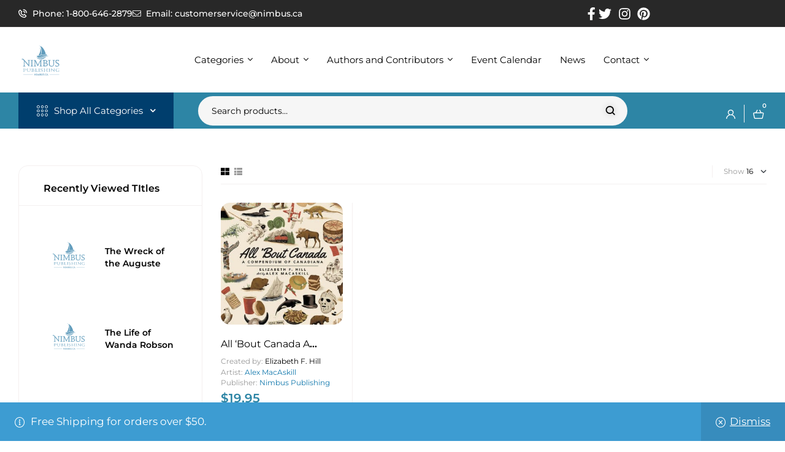

--- FILE ---
content_type: text/html; charset=UTF-8
request_url: https://nimbus.ca/product-tag/elizabeth-f-hill
body_size: 73442
content:
<!doctype html>
<html lang="en-US">
<head>
	<meta charset="UTF-8">
	<meta name="viewport" content="width=device-width, initial-scale=1.0, maximum-scale=1.0">
	<link rel="profile" href="//gmpg.org/xfn/11">
	<title>Elizabeth F. Hill &#8211; Nimbus Publishing and Vagrant Press</title>

<meta name='robots' content='max-image-preview:large' />

            <script data-no-defer="1" data-ezscrex="false" data-cfasync="false" data-pagespeed-no-defer data-cookieconsent="ignore">
                var ctPublicFunctions = {"_ajax_nonce":"1d33a3394d","_rest_nonce":"735365431e","_ajax_url":"\/wp-admin\/admin-ajax.php","_rest_url":"https:\/\/nimbus.ca\/wp-json\/","data__cookies_type":"none","data__ajax_type":"admin_ajax","data__bot_detector_enabled":"1","data__frontend_data_log_enabled":1,"cookiePrefix":"","wprocket_detected":false,"host_url":"nimbus.ca","text__ee_click_to_select":"Click to select the whole data","text__ee_original_email":"The complete one is","text__ee_got_it":"Got it","text__ee_blocked":"Blocked","text__ee_cannot_connect":"Cannot connect","text__ee_cannot_decode":"Can not decode email. Unknown reason","text__ee_email_decoder":"CleanTalk email decoder","text__ee_wait_for_decoding":"The magic is on the way!","text__ee_decoding_process":"Please wait a few seconds while we decode the contact data."}
            </script>
        
            <script data-no-defer="1" data-ezscrex="false" data-cfasync="false" data-pagespeed-no-defer data-cookieconsent="ignore">
                var ctPublic = {"_ajax_nonce":"1d33a3394d","settings__forms__check_internal":"0","settings__forms__check_external":"0","settings__forms__force_protection":"0","settings__forms__search_test":"1","settings__forms__wc_add_to_cart":"0","settings__data__bot_detector_enabled":"1","settings__sfw__anti_crawler":0,"blog_home":"https:\/\/nimbus.ca\/","pixel__setting":"3","pixel__enabled":true,"pixel__url":null,"data__email_check_before_post":"1","data__email_check_exist_post":"1","data__cookies_type":"none","data__key_is_ok":true,"data__visible_fields_required":true,"wl_brandname":"Anti-Spam by CleanTalk","wl_brandname_short":"CleanTalk","ct_checkjs_key":"f67f37dcea48617b23d6b63937a4313b165981e4252c870c67021a69124f3efa","emailEncoderPassKey":"8c29c42695b06caae9def9709b3b0de3","bot_detector_forms_excluded":"W10=","advancedCacheExists":true,"varnishCacheExists":false,"wc_ajax_add_to_cart":true,"theRealPerson":{"phrases":{"trpHeading":"The Real Person Badge!","trpContent1":"The commenter acts as a real person and verified as not a bot.","trpContent2":" Anti-Spam by CleanTalk","trpContentLearnMore":"Learn more"},"trpContentLink":"https:\/\/cleantalk.org\/help\/the-real-person?utm_id=&amp;utm_term=&amp;utm_source=admin_side&amp;utm_medium=trp_badge&amp;utm_content=trp_badge_link_click&amp;utm_campaign=apbct_links","imgPersonUrl":"https:\/\/nimbus.ca\/wp-content\/plugins\/cleantalk-spam-protect\/css\/images\/real_user.svg","imgShieldUrl":"https:\/\/nimbus.ca\/wp-content\/plugins\/cleantalk-spam-protect\/css\/images\/shield.svg"}}
            </script>
        <link rel="dns-prefetch" href="//fonts.googleapis.com">
<link rel="dns-prefetch" href="//s.w.org">
<link rel='dns-prefetch' href='//fd.cleantalk.org' />
<link rel='dns-prefetch' href='//www.google.com' />
<link rel='dns-prefetch' href='//fonts.googleapis.com' />
<link rel="alternate" type="text/calendar" title="Nimbus Publishing and Vagrant Press &raquo; iCal Feed" href="https://nimbus.ca/calendar/?ical=1" />
		<!-- This site uses the Google Analytics by MonsterInsights plugin v9.11.1 - Using Analytics tracking - https://www.monsterinsights.com/ -->
							<script src="//www.googletagmanager.com/gtag/js?id=G-XMH7RX57KR"  data-cfasync="false" data-wpfc-render="false" async></script>
			<script data-cfasync="false" data-wpfc-render="false">
				var mi_version = '9.11.1';
				var mi_track_user = true;
				var mi_no_track_reason = '';
								var MonsterInsightsDefaultLocations = {"page_location":"https:\/\/nimbus.ca\/product-tag\/elizabeth-f-hill\/"};
								if ( typeof MonsterInsightsPrivacyGuardFilter === 'function' ) {
					var MonsterInsightsLocations = (typeof MonsterInsightsExcludeQuery === 'object') ? MonsterInsightsPrivacyGuardFilter( MonsterInsightsExcludeQuery ) : MonsterInsightsPrivacyGuardFilter( MonsterInsightsDefaultLocations );
				} else {
					var MonsterInsightsLocations = (typeof MonsterInsightsExcludeQuery === 'object') ? MonsterInsightsExcludeQuery : MonsterInsightsDefaultLocations;
				}

								var disableStrs = [
										'ga-disable-G-XMH7RX57KR',
									];

				/* Function to detect opted out users */
				function __gtagTrackerIsOptedOut() {
					for (var index = 0; index < disableStrs.length; index++) {
						if (document.cookie.indexOf(disableStrs[index] + '=true') > -1) {
							return true;
						}
					}

					return false;
				}

				/* Disable tracking if the opt-out cookie exists. */
				if (__gtagTrackerIsOptedOut()) {
					for (var index = 0; index < disableStrs.length; index++) {
						window[disableStrs[index]] = true;
					}
				}

				/* Opt-out function */
				function __gtagTrackerOptout() {
					for (var index = 0; index < disableStrs.length; index++) {
						document.cookie = disableStrs[index] + '=true; expires=Thu, 31 Dec 2099 23:59:59 UTC; path=/';
						window[disableStrs[index]] = true;
					}
				}

				if ('undefined' === typeof gaOptout) {
					function gaOptout() {
						__gtagTrackerOptout();
					}
				}
								window.dataLayer = window.dataLayer || [];

				window.MonsterInsightsDualTracker = {
					helpers: {},
					trackers: {},
				};
				if (mi_track_user) {
					function __gtagDataLayer() {
						dataLayer.push(arguments);
					}

					function __gtagTracker(type, name, parameters) {
						if (!parameters) {
							parameters = {};
						}

						if (parameters.send_to) {
							__gtagDataLayer.apply(null, arguments);
							return;
						}

						if (type === 'event') {
														parameters.send_to = monsterinsights_frontend.v4_id;
							var hookName = name;
							if (typeof parameters['event_category'] !== 'undefined') {
								hookName = parameters['event_category'] + ':' + name;
							}

							if (typeof MonsterInsightsDualTracker.trackers[hookName] !== 'undefined') {
								MonsterInsightsDualTracker.trackers[hookName](parameters);
							} else {
								__gtagDataLayer('event', name, parameters);
							}
							
						} else {
							__gtagDataLayer.apply(null, arguments);
						}
					}

					__gtagTracker('js', new Date());
					__gtagTracker('set', {
						'developer_id.dZGIzZG': true,
											});
					if ( MonsterInsightsLocations.page_location ) {
						__gtagTracker('set', MonsterInsightsLocations);
					}
										__gtagTracker('config', 'G-XMH7RX57KR', {"forceSSL":"true","link_attribution":"true"} );
										window.gtag = __gtagTracker;										(function () {
						/* https://developers.google.com/analytics/devguides/collection/analyticsjs/ */
						/* ga and __gaTracker compatibility shim. */
						var noopfn = function () {
							return null;
						};
						var newtracker = function () {
							return new Tracker();
						};
						var Tracker = function () {
							return null;
						};
						var p = Tracker.prototype;
						p.get = noopfn;
						p.set = noopfn;
						p.send = function () {
							var args = Array.prototype.slice.call(arguments);
							args.unshift('send');
							__gaTracker.apply(null, args);
						};
						var __gaTracker = function () {
							var len = arguments.length;
							if (len === 0) {
								return;
							}
							var f = arguments[len - 1];
							if (typeof f !== 'object' || f === null || typeof f.hitCallback !== 'function') {
								if ('send' === arguments[0]) {
									var hitConverted, hitObject = false, action;
									if ('event' === arguments[1]) {
										if ('undefined' !== typeof arguments[3]) {
											hitObject = {
												'eventAction': arguments[3],
												'eventCategory': arguments[2],
												'eventLabel': arguments[4],
												'value': arguments[5] ? arguments[5] : 1,
											}
										}
									}
									if ('pageview' === arguments[1]) {
										if ('undefined' !== typeof arguments[2]) {
											hitObject = {
												'eventAction': 'page_view',
												'page_path': arguments[2],
											}
										}
									}
									if (typeof arguments[2] === 'object') {
										hitObject = arguments[2];
									}
									if (typeof arguments[5] === 'object') {
										Object.assign(hitObject, arguments[5]);
									}
									if ('undefined' !== typeof arguments[1].hitType) {
										hitObject = arguments[1];
										if ('pageview' === hitObject.hitType) {
											hitObject.eventAction = 'page_view';
										}
									}
									if (hitObject) {
										action = 'timing' === arguments[1].hitType ? 'timing_complete' : hitObject.eventAction;
										hitConverted = mapArgs(hitObject);
										__gtagTracker('event', action, hitConverted);
									}
								}
								return;
							}

							function mapArgs(args) {
								var arg, hit = {};
								var gaMap = {
									'eventCategory': 'event_category',
									'eventAction': 'event_action',
									'eventLabel': 'event_label',
									'eventValue': 'event_value',
									'nonInteraction': 'non_interaction',
									'timingCategory': 'event_category',
									'timingVar': 'name',
									'timingValue': 'value',
									'timingLabel': 'event_label',
									'page': 'page_path',
									'location': 'page_location',
									'title': 'page_title',
									'referrer' : 'page_referrer',
								};
								for (arg in args) {
																		if (!(!args.hasOwnProperty(arg) || !gaMap.hasOwnProperty(arg))) {
										hit[gaMap[arg]] = args[arg];
									} else {
										hit[arg] = args[arg];
									}
								}
								return hit;
							}

							try {
								f.hitCallback();
							} catch (ex) {
							}
						};
						__gaTracker.create = newtracker;
						__gaTracker.getByName = newtracker;
						__gaTracker.getAll = function () {
							return [];
						};
						__gaTracker.remove = noopfn;
						__gaTracker.loaded = true;
						window['__gaTracker'] = __gaTracker;
					})();
									} else {
										console.log("");
					(function () {
						function __gtagTracker() {
							return null;
						}

						window['__gtagTracker'] = __gtagTracker;
						window['gtag'] = __gtagTracker;
					})();
									}
			</script>
							<!-- / Google Analytics by MonsterInsights -->
		<style id='wp-img-auto-sizes-contain-inline-css'>
img:is([sizes=auto i],[sizes^="auto," i]){contain-intrinsic-size:3000px 1500px}
/*# sourceURL=wp-img-auto-sizes-contain-inline-css */
</style>
<link rel='stylesheet' id='woosb-blocks-css' href='https://nimbus.ca/wp-content/plugins/woo-product-bundle/assets/css/blocks.css?ver=8.4.3' media='all' />
<link rel='stylesheet' id='hfe-widgets-style-css' href='https://nimbus.ca/wp-content/plugins/header-footer-elementor/inc/widgets-css/frontend.css?ver=2.8.2' media='all' />
<link rel='stylesheet' id='hfe-woo-product-grid-css' href='https://nimbus.ca/wp-content/plugins/header-footer-elementor/inc/widgets-css/woo-products.css?ver=2.8.2' media='all' />
<style id='wp-emoji-styles-inline-css'>

	img.wp-smiley, img.emoji {
		display: inline !important;
		border: none !important;
		box-shadow: none !important;
		height: 1em !important;
		width: 1em !important;
		margin: 0 0.07em !important;
		vertical-align: -0.1em !important;
		background: none !important;
		padding: 0 !important;
	}
/*# sourceURL=wp-emoji-styles-inline-css */
</style>
<link rel='stylesheet' id='wp-block-library-css' href='https://nimbus.ca/wp-includes/css/dist/block-library/style.min.css?ver=ac024aaa3537d8c97d452ed007b87057' media='all' />
<style id='wp-block-library-theme-inline-css'>
.wp-block-audio :where(figcaption){color:#555;font-size:13px;text-align:center}.is-dark-theme .wp-block-audio :where(figcaption){color:#ffffffa6}.wp-block-audio{margin:0 0 1em}.wp-block-code{border:1px solid #ccc;border-radius:4px;font-family:Menlo,Consolas,monaco,monospace;padding:.8em 1em}.wp-block-embed :where(figcaption){color:#555;font-size:13px;text-align:center}.is-dark-theme .wp-block-embed :where(figcaption){color:#ffffffa6}.wp-block-embed{margin:0 0 1em}.blocks-gallery-caption{color:#555;font-size:13px;text-align:center}.is-dark-theme .blocks-gallery-caption{color:#ffffffa6}:root :where(.wp-block-image figcaption){color:#555;font-size:13px;text-align:center}.is-dark-theme :root :where(.wp-block-image figcaption){color:#ffffffa6}.wp-block-image{margin:0 0 1em}.wp-block-pullquote{border-bottom:4px solid;border-top:4px solid;color:currentColor;margin-bottom:1.75em}.wp-block-pullquote :where(cite),.wp-block-pullquote :where(footer),.wp-block-pullquote__citation{color:currentColor;font-size:.8125em;font-style:normal;text-transform:uppercase}.wp-block-quote{border-left:.25em solid;margin:0 0 1.75em;padding-left:1em}.wp-block-quote cite,.wp-block-quote footer{color:currentColor;font-size:.8125em;font-style:normal;position:relative}.wp-block-quote:where(.has-text-align-right){border-left:none;border-right:.25em solid;padding-left:0;padding-right:1em}.wp-block-quote:where(.has-text-align-center){border:none;padding-left:0}.wp-block-quote.is-large,.wp-block-quote.is-style-large,.wp-block-quote:where(.is-style-plain){border:none}.wp-block-search .wp-block-search__label{font-weight:700}.wp-block-search__button{border:1px solid #ccc;padding:.375em .625em}:where(.wp-block-group.has-background){padding:1.25em 2.375em}.wp-block-separator.has-css-opacity{opacity:.4}.wp-block-separator{border:none;border-bottom:2px solid;margin-left:auto;margin-right:auto}.wp-block-separator.has-alpha-channel-opacity{opacity:1}.wp-block-separator:not(.is-style-wide):not(.is-style-dots){width:100px}.wp-block-separator.has-background:not(.is-style-dots){border-bottom:none;height:1px}.wp-block-separator.has-background:not(.is-style-wide):not(.is-style-dots){height:2px}.wp-block-table{margin:0 0 1em}.wp-block-table td,.wp-block-table th{word-break:normal}.wp-block-table :where(figcaption){color:#555;font-size:13px;text-align:center}.is-dark-theme .wp-block-table :where(figcaption){color:#ffffffa6}.wp-block-video :where(figcaption){color:#555;font-size:13px;text-align:center}.is-dark-theme .wp-block-video :where(figcaption){color:#ffffffa6}.wp-block-video{margin:0 0 1em}:root :where(.wp-block-template-part.has-background){margin-bottom:0;margin-top:0;padding:1.25em 2.375em}
/*# sourceURL=/wp-includes/css/dist/block-library/theme.min.css */
</style>
<style id='classic-theme-styles-inline-css'>
/*! This file is auto-generated */
.wp-block-button__link{color:#fff;background-color:#32373c;border-radius:9999px;box-shadow:none;text-decoration:none;padding:calc(.667em + 2px) calc(1.333em + 2px);font-size:1.125em}.wp-block-file__button{background:#32373c;color:#fff;text-decoration:none}
/*# sourceURL=/wp-includes/css/classic-themes.min.css */
</style>
<style id='kia-post-subtitle-style-inline-css'>
.wp-block-kia-post-subtitle{box-sizing:border-box;word-break:break-word}.wp-block-kia-post-subtitle a{display:inline-block}.wp-block-kia-post-subtitle.no-subtitle{opacity:.333}

/*# sourceURL=https://nimbus.ca/wp-content/plugins/kia-subtitle/assets/js/dist/style-index.css */
</style>
<link rel='stylesheet' id='bookory-gutenberg-blocks-css' href='https://nimbus.ca/wp-content/themes/bookory/assets/css/base/gutenberg-blocks.css?ver=2.1.8' media='all' />
<style id='global-styles-inline-css'>
:root{--wp--preset--aspect-ratio--square: 1;--wp--preset--aspect-ratio--4-3: 4/3;--wp--preset--aspect-ratio--3-4: 3/4;--wp--preset--aspect-ratio--3-2: 3/2;--wp--preset--aspect-ratio--2-3: 2/3;--wp--preset--aspect-ratio--16-9: 16/9;--wp--preset--aspect-ratio--9-16: 9/16;--wp--preset--color--black: #000000;--wp--preset--color--cyan-bluish-gray: #abb8c3;--wp--preset--color--white: #ffffff;--wp--preset--color--pale-pink: #f78da7;--wp--preset--color--vivid-red: #cf2e2e;--wp--preset--color--luminous-vivid-orange: #ff6900;--wp--preset--color--luminous-vivid-amber: #fcb900;--wp--preset--color--light-green-cyan: #7bdcb5;--wp--preset--color--vivid-green-cyan: #00d084;--wp--preset--color--pale-cyan-blue: #8ed1fc;--wp--preset--color--vivid-cyan-blue: #0693e3;--wp--preset--color--vivid-purple: #9b51e0;--wp--preset--gradient--vivid-cyan-blue-to-vivid-purple: linear-gradient(135deg,rgb(6,147,227) 0%,rgb(155,81,224) 100%);--wp--preset--gradient--light-green-cyan-to-vivid-green-cyan: linear-gradient(135deg,rgb(122,220,180) 0%,rgb(0,208,130) 100%);--wp--preset--gradient--luminous-vivid-amber-to-luminous-vivid-orange: linear-gradient(135deg,rgb(252,185,0) 0%,rgb(255,105,0) 100%);--wp--preset--gradient--luminous-vivid-orange-to-vivid-red: linear-gradient(135deg,rgb(255,105,0) 0%,rgb(207,46,46) 100%);--wp--preset--gradient--very-light-gray-to-cyan-bluish-gray: linear-gradient(135deg,rgb(238,238,238) 0%,rgb(169,184,195) 100%);--wp--preset--gradient--cool-to-warm-spectrum: linear-gradient(135deg,rgb(74,234,220) 0%,rgb(151,120,209) 20%,rgb(207,42,186) 40%,rgb(238,44,130) 60%,rgb(251,105,98) 80%,rgb(254,248,76) 100%);--wp--preset--gradient--blush-light-purple: linear-gradient(135deg,rgb(255,206,236) 0%,rgb(152,150,240) 100%);--wp--preset--gradient--blush-bordeaux: linear-gradient(135deg,rgb(254,205,165) 0%,rgb(254,45,45) 50%,rgb(107,0,62) 100%);--wp--preset--gradient--luminous-dusk: linear-gradient(135deg,rgb(255,203,112) 0%,rgb(199,81,192) 50%,rgb(65,88,208) 100%);--wp--preset--gradient--pale-ocean: linear-gradient(135deg,rgb(255,245,203) 0%,rgb(182,227,212) 50%,rgb(51,167,181) 100%);--wp--preset--gradient--electric-grass: linear-gradient(135deg,rgb(202,248,128) 0%,rgb(113,206,126) 100%);--wp--preset--gradient--midnight: linear-gradient(135deg,rgb(2,3,129) 0%,rgb(40,116,252) 100%);--wp--preset--font-size--small: 14px;--wp--preset--font-size--medium: 23px;--wp--preset--font-size--large: 26px;--wp--preset--font-size--x-large: 42px;--wp--preset--font-size--normal: 16px;--wp--preset--font-size--huge: 37px;--wp--preset--spacing--20: 0.44rem;--wp--preset--spacing--30: 0.67rem;--wp--preset--spacing--40: 1rem;--wp--preset--spacing--50: 1.5rem;--wp--preset--spacing--60: 2.25rem;--wp--preset--spacing--70: 3.38rem;--wp--preset--spacing--80: 5.06rem;--wp--preset--shadow--natural: 6px 6px 9px rgba(0, 0, 0, 0.2);--wp--preset--shadow--deep: 12px 12px 50px rgba(0, 0, 0, 0.4);--wp--preset--shadow--sharp: 6px 6px 0px rgba(0, 0, 0, 0.2);--wp--preset--shadow--outlined: 6px 6px 0px -3px rgb(255, 255, 255), 6px 6px rgb(0, 0, 0);--wp--preset--shadow--crisp: 6px 6px 0px rgb(0, 0, 0);}:where(.is-layout-flex){gap: 0.5em;}:where(.is-layout-grid){gap: 0.5em;}body .is-layout-flex{display: flex;}.is-layout-flex{flex-wrap: wrap;align-items: center;}.is-layout-flex > :is(*, div){margin: 0;}body .is-layout-grid{display: grid;}.is-layout-grid > :is(*, div){margin: 0;}:where(.wp-block-columns.is-layout-flex){gap: 2em;}:where(.wp-block-columns.is-layout-grid){gap: 2em;}:where(.wp-block-post-template.is-layout-flex){gap: 1.25em;}:where(.wp-block-post-template.is-layout-grid){gap: 1.25em;}.has-black-color{color: var(--wp--preset--color--black) !important;}.has-cyan-bluish-gray-color{color: var(--wp--preset--color--cyan-bluish-gray) !important;}.has-white-color{color: var(--wp--preset--color--white) !important;}.has-pale-pink-color{color: var(--wp--preset--color--pale-pink) !important;}.has-vivid-red-color{color: var(--wp--preset--color--vivid-red) !important;}.has-luminous-vivid-orange-color{color: var(--wp--preset--color--luminous-vivid-orange) !important;}.has-luminous-vivid-amber-color{color: var(--wp--preset--color--luminous-vivid-amber) !important;}.has-light-green-cyan-color{color: var(--wp--preset--color--light-green-cyan) !important;}.has-vivid-green-cyan-color{color: var(--wp--preset--color--vivid-green-cyan) !important;}.has-pale-cyan-blue-color{color: var(--wp--preset--color--pale-cyan-blue) !important;}.has-vivid-cyan-blue-color{color: var(--wp--preset--color--vivid-cyan-blue) !important;}.has-vivid-purple-color{color: var(--wp--preset--color--vivid-purple) !important;}.has-black-background-color{background-color: var(--wp--preset--color--black) !important;}.has-cyan-bluish-gray-background-color{background-color: var(--wp--preset--color--cyan-bluish-gray) !important;}.has-white-background-color{background-color: var(--wp--preset--color--white) !important;}.has-pale-pink-background-color{background-color: var(--wp--preset--color--pale-pink) !important;}.has-vivid-red-background-color{background-color: var(--wp--preset--color--vivid-red) !important;}.has-luminous-vivid-orange-background-color{background-color: var(--wp--preset--color--luminous-vivid-orange) !important;}.has-luminous-vivid-amber-background-color{background-color: var(--wp--preset--color--luminous-vivid-amber) !important;}.has-light-green-cyan-background-color{background-color: var(--wp--preset--color--light-green-cyan) !important;}.has-vivid-green-cyan-background-color{background-color: var(--wp--preset--color--vivid-green-cyan) !important;}.has-pale-cyan-blue-background-color{background-color: var(--wp--preset--color--pale-cyan-blue) !important;}.has-vivid-cyan-blue-background-color{background-color: var(--wp--preset--color--vivid-cyan-blue) !important;}.has-vivid-purple-background-color{background-color: var(--wp--preset--color--vivid-purple) !important;}.has-black-border-color{border-color: var(--wp--preset--color--black) !important;}.has-cyan-bluish-gray-border-color{border-color: var(--wp--preset--color--cyan-bluish-gray) !important;}.has-white-border-color{border-color: var(--wp--preset--color--white) !important;}.has-pale-pink-border-color{border-color: var(--wp--preset--color--pale-pink) !important;}.has-vivid-red-border-color{border-color: var(--wp--preset--color--vivid-red) !important;}.has-luminous-vivid-orange-border-color{border-color: var(--wp--preset--color--luminous-vivid-orange) !important;}.has-luminous-vivid-amber-border-color{border-color: var(--wp--preset--color--luminous-vivid-amber) !important;}.has-light-green-cyan-border-color{border-color: var(--wp--preset--color--light-green-cyan) !important;}.has-vivid-green-cyan-border-color{border-color: var(--wp--preset--color--vivid-green-cyan) !important;}.has-pale-cyan-blue-border-color{border-color: var(--wp--preset--color--pale-cyan-blue) !important;}.has-vivid-cyan-blue-border-color{border-color: var(--wp--preset--color--vivid-cyan-blue) !important;}.has-vivid-purple-border-color{border-color: var(--wp--preset--color--vivid-purple) !important;}.has-vivid-cyan-blue-to-vivid-purple-gradient-background{background: var(--wp--preset--gradient--vivid-cyan-blue-to-vivid-purple) !important;}.has-light-green-cyan-to-vivid-green-cyan-gradient-background{background: var(--wp--preset--gradient--light-green-cyan-to-vivid-green-cyan) !important;}.has-luminous-vivid-amber-to-luminous-vivid-orange-gradient-background{background: var(--wp--preset--gradient--luminous-vivid-amber-to-luminous-vivid-orange) !important;}.has-luminous-vivid-orange-to-vivid-red-gradient-background{background: var(--wp--preset--gradient--luminous-vivid-orange-to-vivid-red) !important;}.has-very-light-gray-to-cyan-bluish-gray-gradient-background{background: var(--wp--preset--gradient--very-light-gray-to-cyan-bluish-gray) !important;}.has-cool-to-warm-spectrum-gradient-background{background: var(--wp--preset--gradient--cool-to-warm-spectrum) !important;}.has-blush-light-purple-gradient-background{background: var(--wp--preset--gradient--blush-light-purple) !important;}.has-blush-bordeaux-gradient-background{background: var(--wp--preset--gradient--blush-bordeaux) !important;}.has-luminous-dusk-gradient-background{background: var(--wp--preset--gradient--luminous-dusk) !important;}.has-pale-ocean-gradient-background{background: var(--wp--preset--gradient--pale-ocean) !important;}.has-electric-grass-gradient-background{background: var(--wp--preset--gradient--electric-grass) !important;}.has-midnight-gradient-background{background: var(--wp--preset--gradient--midnight) !important;}.has-small-font-size{font-size: var(--wp--preset--font-size--small) !important;}.has-medium-font-size{font-size: var(--wp--preset--font-size--medium) !important;}.has-large-font-size{font-size: var(--wp--preset--font-size--large) !important;}.has-x-large-font-size{font-size: var(--wp--preset--font-size--x-large) !important;}
:where(.wp-block-post-template.is-layout-flex){gap: 1.25em;}:where(.wp-block-post-template.is-layout-grid){gap: 1.25em;}
:where(.wp-block-term-template.is-layout-flex){gap: 1.25em;}:where(.wp-block-term-template.is-layout-grid){gap: 1.25em;}
:where(.wp-block-columns.is-layout-flex){gap: 2em;}:where(.wp-block-columns.is-layout-grid){gap: 2em;}
:root :where(.wp-block-pullquote){font-size: 1.5em;line-height: 1.6;}
/*# sourceURL=global-styles-inline-css */
</style>
<link rel='stylesheet' id='categories-images-styles-css' href='https://nimbus.ca/wp-content/plugins/categories-images/assets/css/zci-styles.css?ver=3.3.1' media='all' />
<link rel='stylesheet' id='cleantalk-public-css-css' href='https://nimbus.ca/wp-content/plugins/cleantalk-spam-protect/css/cleantalk-public.min.css?ver=6.71_1769123177' media='all' />
<link rel='stylesheet' id='cleantalk-email-decoder-css-css' href='https://nimbus.ca/wp-content/plugins/cleantalk-spam-protect/css/cleantalk-email-decoder.min.css?ver=6.71_1769123177' media='all' />
<link rel='stylesheet' id='cleantalk-trp-css-css' href='https://nimbus.ca/wp-content/plugins/cleantalk-spam-protect/css/cleantalk-trp.min.css?ver=6.71_1769123177' media='all' />
<link rel='stylesheet' id='contact-form-7-css' href='https://nimbus.ca/wp-content/plugins/contact-form-7/includes/css/styles.css?ver=6.1.4' media='all' />
<link rel='stylesheet' id='mas-wc-brands-style-css' href='https://nimbus.ca/wp-content/plugins/mas-woocommerce-brands/assets/css/style.css?ver=1.1.0' media='all' />
<link rel='stylesheet' id='mpfe_front_style-css' href='https://nimbus.ca/wp-content/plugins/music-player-for-elementor/css/mpfe-front-style.css?ver=2.5' media='all' />
<link rel='stylesheet' id='font-awesome-5.15.1-css' href='https://nimbus.ca/wp-content/plugins/music-player-for-elementor/assets/fontawesome-free-5.15.1/css/all.min.css?ver=5.15.1' media='all' />
<link rel='stylesheet' id='swp-icomoon-beatport-css' href='https://nimbus.ca/wp-content/plugins/music-player-for-elementor/assets/swp-icomoon-beatport/style.css?ver=2.5' media='all' />
<link rel='stylesheet' id='sp-news-public-css' href='https://nimbus.ca/wp-content/plugins/sp-news-and-widget/assets/css/wpnw-public.css?ver=5.0.6' media='all' />
<link rel='stylesheet' id='theme-my-login-css' href='https://nimbus.ca/wp-content/plugins/theme-my-login/assets/styles/theme-my-login.min.css?ver=7.1.14' media='all' />
<link rel='stylesheet' id='woo-shipping-display-mode-css' href='https://nimbus.ca/wp-content/plugins/woo-shipping-display-mode/public/css/woo-shipping-display-mode-public.css?ver=1.0.0' media='all' />
<style id='woocommerce-inline-inline-css'>
.woocommerce form .form-row .required { visibility: visible; }
/*# sourceURL=woocommerce-inline-inline-css */
</style>
<link rel='stylesheet' id='wt-woocommerce-related-products-css' href='https://nimbus.ca/wp-content/plugins/wt-woocommerce-related-products/public/css/custom-related-products-public.css?ver=1.7.6' media='all' />
<link rel='stylesheet' id='carousel-css-css' href='https://nimbus.ca/wp-content/plugins/wt-woocommerce-related-products/public/css/owl.carousel.min.css?ver=1.7.6' media='all' />
<link rel='stylesheet' id='carousel-theme-css-css' href='https://nimbus.ca/wp-content/plugins/wt-woocommerce-related-products/public/css/owl.theme.default.min.css?ver=1.7.6' media='all' />
<link rel='stylesheet' id='tribe-events-v2-single-skeleton-css' href='https://nimbus.ca/wp-content/plugins/the-events-calendar/build/css/tribe-events-single-skeleton.css?ver=6.15.14' media='all' />
<link rel='stylesheet' id='tribe-events-v2-single-skeleton-full-css' href='https://nimbus.ca/wp-content/plugins/the-events-calendar/build/css/tribe-events-single-full.css?ver=6.15.14' media='all' />
<link rel='stylesheet' id='tec-events-elementor-widgets-base-styles-css' href='https://nimbus.ca/wp-content/plugins/the-events-calendar/build/css/integrations/plugins/elementor/widgets/widget-base.css?ver=6.15.14' media='all' />
<link rel='stylesheet' id='mc4wp-form-basic-css' href='https://nimbus.ca/wp-content/plugins/mailchimp-for-wp/assets/css/form-basic.css?ver=4.11.1' media='all' />
<link rel='stylesheet' id='hfe-style-css' href='https://nimbus.ca/wp-content/plugins/header-footer-elementor/assets/css/header-footer-elementor.css?ver=2.8.2' media='all' />
<link rel='stylesheet' id='elementor-frontend-css' href='https://nimbus.ca/wp-content/uploads/elementor/css/custom-frontend.min.css?ver=1769382738' media='all' />
<style id='elementor-frontend-inline-css'>
.elementor-kit-95556{--e-global-color-primary:#2D85A5;--e-global-color-primary_hover:#f4402f;--e-global-color-text:#000000;--e-global-color-accent:#000000;--e-global-color-lighter:#424242;--e-global-color-border:#F4F0F0;--e-global-typography-primary-font-family:"Montserrat";--e-global-typography-primary-font-size:17px;--e-global-typography-primary-letter-spacing:0px;--e-global-typography-secondary-font-family:"Montserrat";--e-global-typography-secondary-font-size:20px;--e-global-typography-accent-font-family:"Montserrat";--e-global-typography-accent-font-size:21px;--e-global-typography-text-font-family:"Montserrat";--e-global-typography-text-font-size:17px;--e-global-typography-heading_title-font-family:"Montserrat";--e-global-typography-heading_title-font-size:31px;--e-global-typography-heading_title-font-weight:400;--e-global-typography-heading_title-text-transform:none;--e-global-typography-heading_title-line-height:44px;--e-global-typography-heading_title-letter-spacing:-2px;--e-global-typography-heading_footer-font-family:"Montserrat";--e-global-typography-heading_footer-font-size:17px;--e-global-typography-heading_footer-line-height:20px;--e-global-typography-7f2299e-font-size:15px;color:#6D6B6B;font-family:"Montserrat", Sans-serif;font-size:17px;font-weight:normal;text-transform:none;font-style:normal;letter-spacing:0px;}.elementor-kit-95556 button,.elementor-kit-95556 input[type="button"],.elementor-kit-95556 input[type="submit"],.elementor-kit-95556 .elementor-button{background-color:#2D85A5;font-family:"Montserrat", Sans-serif;font-size:17px;font-weight:600;text-transform:none;font-style:normal;text-shadow:0px 0px 10px rgba(0,0,0,0.3);color:#FFFFFF;border-radius:10px 10px 10px 10px;padding:10px 20px 10px 20px;}.elementor-kit-95556 button:hover,.elementor-kit-95556 button:focus,.elementor-kit-95556 input[type="button"]:hover,.elementor-kit-95556 input[type="button"]:focus,.elementor-kit-95556 input[type="submit"]:hover,.elementor-kit-95556 input[type="submit"]:focus,.elementor-kit-95556 .elementor-button:hover,.elementor-kit-95556 .elementor-button:focus{background-color:var( --e-global-color-primary_hover );color:#FFFFFF;border-radius:10px 10px 10px 10px;}.elementor-kit-95556 e-page-transition{background-color:#FFBC7D;}.elementor-kit-95556 a{color:#1077AC;font-family:"Montserrat", Sans-serif;font-weight:normal;text-transform:none;font-style:normal;letter-spacing:0px;}.elementor-kit-95556 a:hover{color:#F07C29;font-weight:400;}.elementor-kit-95556 h1{font-size:1.9em;font-weight:400;font-style:normal;}.elementor-kit-95556 h2{font-size:1.7em;font-weight:400;}.elementor-kit-95556 h3{font-size:1.3em;}.elementor-kit-95556 h4{font-size:1.2em;}.elementor-kit-95556 h6{font-size:1em;font-weight:normal;text-transform:none;}.elementor-section.elementor-section-boxed > .elementor-container{max-width:1290px;}.e-con{--container-max-width:1290px;}.elementor-widget:not(:last-child){margin-block-end:20px;}.elementor-element{--widgets-spacing:20px 20px;--widgets-spacing-row:20px;--widgets-spacing-column:20px;}{}h1.entry-title{display:var(--page-title-display);}@media(max-width:1024px){.elementor-section.elementor-section-boxed > .elementor-container{max-width:1024px;}.e-con{--container-max-width:1024px;}}@media(max-width:767px){.elementor-kit-95556{--e-global-typography-heading_title-font-size:30px;--e-global-typography-heading_title-line-height:38px;}.elementor-section.elementor-section-boxed > .elementor-container{max-width:767px;}.e-con{--container-max-width:767px;}}/* Start custom CSS */.elementor-kit-95556 a {
  color: 000;
  font-family: "Montserrat", Sans-serif;
  font-weight: normal;
  text-transform: none;
  font-style: normal;
  letter-spacing: 0px;
}
.elementor-kit-95556 a:hover {
  color: #000;
  font-family: "Montserrat", Sans-serif;
  font-weight: normal;
  text-transform: none;
  font-style: normal;
  letter-spacing: 0px;
}

.opal-add-to-cart-button a{ 
      color: #fff;
 font-family: "Montserrat", Sans-serif;
  font-weight: normal;
  text-transform: none;
  font-style: normal;
  letter-spacing: 0px;}
  
  .opal-add-to-cart-button a:hover{ 
      color: #fff;
 font-family: "Montserrat", Sans-serif;
  font-weight: normal;
  text-transform: none;
  font-style: normal;
  letter-spacing: 0px;}/* End custom CSS */
.elementor-7622 .elementor-element.elementor-element-dbf05cb:not(.elementor-motion-effects-element-type-background), .elementor-7622 .elementor-element.elementor-element-dbf05cb > .elementor-motion-effects-container > .elementor-motion-effects-layer{background-color:#282828;}.elementor-7622 .elementor-element.elementor-element-dbf05cb > .elementor-container{min-height:44px;}.elementor-7622 .elementor-element.elementor-element-dbf05cb{border-style:solid;border-width:0px 0px 1px 0px;border-color:var( --e-global-color-border );transition:background 0.3s, border 0.3s, border-radius 0.3s, box-shadow 0.3s;padding:0px 30px 0px 30px;}.elementor-7622 .elementor-element.elementor-element-dbf05cb > .elementor-background-overlay{transition:background 0.3s, border-radius 0.3s, opacity 0.3s;}.elementor-7622 .elementor-element.elementor-element-8e54e77 > .elementor-widget-wrap > .elementor-widget:not(.elementor-widget__width-auto):not(.elementor-widget__width-initial):not(:last-child):not(.elementor-absolute){margin-block-end:0px;}.elementor-widget-icon-list .elementor-icon-list-item:not(:last-child):after{border-color:var( --e-global-color-text );}.elementor-widget-icon-list .elementor-icon-list-icon i{color:var( --e-global-color-primary );}.elementor-widget-icon-list .elementor-icon-list-icon svg{fill:var( --e-global-color-primary );}.elementor-widget-icon-list .elementor-icon-list-item > .elementor-icon-list-text, .elementor-widget-icon-list .elementor-icon-list-item > a{font-family:var( --e-global-typography-text-font-family ), Sans-serif;font-size:var( --e-global-typography-text-font-size );}.elementor-7622 .elementor-element.elementor-element-038a4af .elementor-icon-list-icon i{color:#FFFFFF;transition:color 0.3s;}.elementor-7622 .elementor-element.elementor-element-038a4af .elementor-icon-list-icon svg{fill:#FFFFFF;transition:fill 0.3s;}.elementor-7622 .elementor-element.elementor-element-038a4af{--e-icon-list-icon-size:14px;--icon-vertical-offset:0px;}.elementor-7622 .elementor-element.elementor-element-038a4af .elementor-icon-list-icon{transform:rotate(0deg);}.elementor-7622 .elementor-element.elementor-element-038a4af .elementor-icon-list-item > .elementor-icon-list-text, .elementor-7622 .elementor-element.elementor-element-038a4af .elementor-icon-list-item > a{font-size:0.8em;font-weight:500;text-transform:none;text-decoration:none;}.elementor-7622 .elementor-element.elementor-element-038a4af .elementor-icon-list-items .elementor-icon-list-item .elementor-icon-list-text{color:#FFFFFF;}.elementor-7622 .elementor-element.elementor-element-038a4af .elementor-icon-list-text{transition:color 0.3s;}.elementor-7622 .elementor-element.elementor-element-bf2cb4a.elementor-column > .elementor-widget-wrap{justify-content:flex-end;}.elementor-7622 .elementor-element.elementor-element-bf2cb4a > .elementor-widget-wrap > .elementor-widget:not(.elementor-widget__width-auto):not(.elementor-widget__width-initial):not(:last-child):not(.elementor-absolute){margin-block-end:0px;}.elementor-7622 .elementor-element.elementor-element-894607a .elementor-icon-list-items:not(.elementor-inline-items) .elementor-icon-list-item:not(:last-child){padding-block-end:calc(9px/2);}.elementor-7622 .elementor-element.elementor-element-894607a .elementor-icon-list-items:not(.elementor-inline-items) .elementor-icon-list-item:not(:first-child){margin-block-start:calc(9px/2);}.elementor-7622 .elementor-element.elementor-element-894607a .elementor-icon-list-items.elementor-inline-items .elementor-icon-list-item{margin-inline:calc(9px/2);}.elementor-7622 .elementor-element.elementor-element-894607a .elementor-icon-list-items.elementor-inline-items{margin-inline:calc(-9px/2);}.elementor-7622 .elementor-element.elementor-element-894607a .elementor-icon-list-items.elementor-inline-items .elementor-icon-list-item:after{inset-inline-end:calc(-9px/2);}.elementor-7622 .elementor-element.elementor-element-894607a .elementor-icon-list-icon i{color:#FFFFFF;transition:color 0.3s;}.elementor-7622 .elementor-element.elementor-element-894607a .elementor-icon-list-icon svg{fill:#FFFFFF;transition:fill 0.3s;}.elementor-7622 .elementor-element.elementor-element-894607a .elementor-icon-list-item:hover .elementor-icon-list-icon i{color:var( --e-global-color-primary_hover );}.elementor-7622 .elementor-element.elementor-element-894607a .elementor-icon-list-item:hover .elementor-icon-list-icon svg{fill:var( --e-global-color-primary_hover );}.elementor-7622 .elementor-element.elementor-element-894607a{--e-icon-list-icon-size:21px;--icon-vertical-offset:0px;}.elementor-7622 .elementor-element.elementor-element-894607a .elementor-icon-list-icon{transform:rotate(0deg);}.elementor-7622 .elementor-element.elementor-element-894607a .elementor-icon-list-text{transition:color 0.3s;}.elementor-7622 .elementor-element.elementor-element-2c4d600:not(.elementor-motion-effects-element-type-background), .elementor-7622 .elementor-element.elementor-element-2c4d600 > .elementor-motion-effects-container > .elementor-motion-effects-layer{background-color:#FFFFFF;}.elementor-7622 .elementor-element.elementor-element-2c4d600:hover{background-color:#FFFFFF;}.elementor-7622 .elementor-element.elementor-element-2c4d600 > .elementor-container{min-height:1.5em;}.elementor-7622 .elementor-element.elementor-element-2c4d600{transition:background 0.3s, border 0.3s, border-radius 0.3s, box-shadow 0.3s;padding:0px 30px 0px 30px;}.elementor-7622 .elementor-element.elementor-element-2c4d600 > .elementor-background-overlay{transition:background 0.3s, border-radius 0.3s, opacity 0.3s;}.elementor-7622 .elementor-element.elementor-element-1c8ced8:not(.elementor-motion-effects-element-type-background) > .elementor-widget-wrap, .elementor-7622 .elementor-element.elementor-element-1c8ced8 > .elementor-widget-wrap > .elementor-motion-effects-container > .elementor-motion-effects-layer{background-color:#FFFFFF;}.elementor-bc-flex-widget .elementor-7622 .elementor-element.elementor-element-1c8ced8.elementor-column .elementor-widget-wrap{align-items:center;}.elementor-7622 .elementor-element.elementor-element-1c8ced8.elementor-column.elementor-element[data-element_type="column"] > .elementor-widget-wrap.elementor-element-populated{align-content:center;align-items:center;}.elementor-7622 .elementor-element.elementor-element-1c8ced8 > .elementor-widget-wrap > .elementor-widget:not(.elementor-widget__width-auto):not(.elementor-widget__width-initial):not(:last-child):not(.elementor-absolute){margin-block-end:0px;}.elementor-7622 .elementor-element.elementor-element-1c8ced8 > .elementor-element-populated{transition:background 0.3s, border 0.3s, border-radius 0.3s, box-shadow 0.3s;}.elementor-7622 .elementor-element.elementor-element-1c8ced8 > .elementor-element-populated > .elementor-background-overlay{transition:background 0.3s, border-radius 0.3s, opacity 0.3s;}.elementor-7622 .elementor-element.elementor-element-6d78e2b{width:auto;max-width:auto;}.elementor-7622 .elementor-element.elementor-element-6d78e2b.elementor-element{--flex-grow:0;--flex-shrink:0;}.elementor-widget-site-logo .hfe-site-logo-container .hfe-site-logo-img{border-color:var( --e-global-color-primary );}.elementor-widget-site-logo .widget-image-caption{color:var( --e-global-color-text );font-family:var( --e-global-typography-text-font-family ), Sans-serif;font-size:var( --e-global-typography-text-font-size );}.elementor-7622 .elementor-element.elementor-element-bc62119 .hfe-site-logo-container, .elementor-7622 .elementor-element.elementor-element-bc62119 .hfe-caption-width figcaption{text-align:center;}.elementor-7622 .elementor-element.elementor-element-bc62119 .hfe-site-logo .hfe-site-logo-container img{width:150px;}.elementor-7622 .elementor-element.elementor-element-bc62119 .widget-image-caption{margin-top:0px;margin-bottom:0px;}.elementor-7622 .elementor-element.elementor-element-bc62119{width:var( --container-widget-width, 25.194% );max-width:25.194%;--container-widget-width:25.194%;--container-widget-flex-grow:0;}.elementor-7622 .elementor-element.elementor-element-bc62119.elementor-element{--flex-grow:0;--flex-shrink:0;}.elementor-7622 .elementor-element.elementor-element-bc62119 .hfe-site-logo-set .hfe-site-logo-container{background-color:#FFFFFF;}.elementor-7622 .elementor-element.elementor-element-bc62119 .hfe-site-logo-container .hfe-site-logo-img{border-style:none;}.elementor-7622 .elementor-element.elementor-element-2cdd30c{width:var( --container-widget-width, 3.23% );max-width:3.23%;--container-widget-width:3.23%;--container-widget-flex-grow:0;}.elementor-7622 .elementor-element.elementor-element-2cdd30c.elementor-element{--flex-grow:0;--flex-shrink:0;}.elementor-7622 .elementor-element.elementor-element-1afcd2c > .elementor-widget-wrap > .elementor-widget:not(.elementor-widget__width-auto):not(.elementor-widget__width-initial):not(:last-child):not(.elementor-absolute){margin-block-end:0px;}.elementor-7622 .elementor-element.elementor-element-54efdd1 > .elementor-container > .elementor-column > .elementor-widget-wrap{align-content:center;align-items:center;}.elementor-7622 .elementor-element.elementor-element-b67ffff > .elementor-widget-wrap > .elementor-widget:not(.elementor-widget__width-auto):not(.elementor-widget__width-initial):not(:last-child):not(.elementor-absolute){margin-block-end:0px;}.elementor-7622 .elementor-element.elementor-element-d0781be{width:var( --container-widget-width, 115.637% );max-width:115.637%;--container-widget-width:115.637%;--container-widget-flex-grow:0;}.elementor-7622 .elementor-element.elementor-element-d0781be.elementor-element{--flex-grow:0;--flex-shrink:0;}.elementor-7622 .elementor-element.elementor-element-d0781be .main-navigation{text-align:left;}.elementor-7622 .elementor-element.elementor-element-d0781be .main-navigation ul.menu > li.menu-item > a{font-family:"Montserrat", Sans-serif;font-size:0.9em;font-weight:400;font-style:normal;padding:40px 13px 40px 13px;}.elementor-7622 .elementor-element.elementor-element-d0781be .main-navigation ul.menu li.menu-item .sub-menu .menu-item a{font-family:"Montserrat", Sans-serif;font-size:0.8em;}.elementor-7622 .elementor-element.elementor-element-2064e8d > .elementor-container > .elementor-column > .elementor-widget-wrap{align-content:center;align-items:center;}.elementor-7622 .elementor-element.elementor-element-2064e8d:not(.elementor-motion-effects-element-type-background), .elementor-7622 .elementor-element.elementor-element-2064e8d > .elementor-motion-effects-container > .elementor-motion-effects-layer{background-color:#2D85A5;}.elementor-7622 .elementor-element.elementor-element-2064e8d{transition:background 0.3s, border 0.3s, border-radius 0.3s, box-shadow 0.3s;padding:0px 30px 0px 30px;}.elementor-7622 .elementor-element.elementor-element-2064e8d > .elementor-background-overlay{transition:background 0.3s, border-radius 0.3s, opacity 0.3s;}.elementor-7622 .elementor-element.elementor-element-ba2ff99 > .elementor-widget-wrap > .elementor-widget:not(.elementor-widget__width-auto):not(.elementor-widget__width-initial):not(:last-child):not(.elementor-absolute){margin-block-end:0px;}.elementor-7622 .elementor-element.elementor-element-2d38ad6 .vertical-navigation{background-color:#003E6D;border-radius:0px 0px 0px 0px;}.elementor-7622 .elementor-element.elementor-element-2d38ad6 > .elementor-widget-container{margin:0px 40px 0px 0px;}.elementor-7622 .elementor-element.elementor-element-2d38ad6.elementor-element{--flex-grow:0;--flex-shrink:1;}.elementor-7622 .elementor-element.elementor-element-2d38ad6 .vertical-navigation .vertical-navigation-header .vertical-navigation-title .title{font-family:"Montserrat", Sans-serif;font-size:0.9em;font-weight:normal;}.elementor-7622 .elementor-element.elementor-element-2d38ad6 .vertical-navigation .vertical-navigation-header .vertical-navigation-title .title-icon > span{background-color:#FFFFFF;}.elementor-7622 .elementor-element.elementor-element-2d38ad6 .vertical-navigation .vertical-navigation-header .bookory-icon{color:#FFFFFF;}.elementor-7622 .elementor-element.elementor-element-2d38ad6 .vertical-navigation .vertical-navigation-header{padding:20px 30px 20px 30px;}.elementor-7622 .elementor-element.elementor-element-2d38ad6 .vertical-navigation ul.menu > li > a, .vertical-navigation ul.menu .sub-menu > li > a{font-family:"Montserrat", Sans-serif;font-size:0.8em;font-weight:normal;}.elementor-7622 .elementor-element.elementor-element-2d38ad6 .vertical-navigation .vertical-menu .menu > li{border-color:var( --e-global-color-primary );}.elementor-7622 .elementor-element.elementor-element-2d38ad6 .vertical-navigation .vertical-menu .menu{border-color:var( --e-global-color-primary );}.elementor-7622 .elementor-element.elementor-element-2d38ad6 .vertical-navigation ul.menu > li > a:hover .menu-icon{color:var( --e-global-color-primary );}.elementor-7622 .elementor-element.elementor-element-da16989 > .elementor-widget-wrap > .elementor-widget:not(.elementor-widget__width-auto):not(.elementor-widget__width-initial):not(:last-child):not(.elementor-absolute){margin-block-end:0px;}.elementor-7622 .elementor-element.elementor-element-059a6b7 form input[type=search]{border-color:#F6F6F6;background:#F6F6F6;}.elementor-7622 .elementor-element.elementor-element-059a6b7 .widget_product_search form input[type=search]{border-radius:50px 50px 50px 50px;}.elementor-7622 .elementor-element.elementor-element-8d13699.elementor-column > .elementor-widget-wrap{justify-content:flex-end;}.elementor-7622 .elementor-element.elementor-element-8d13699 > .elementor-widget-wrap > .elementor-widget:not(.elementor-widget__width-auto):not(.elementor-widget__width-initial):not(:last-child):not(.elementor-absolute){margin-block-end:0px;}.elementor-7622 .elementor-element.elementor-element-100d60e{width:auto;max-width:auto;}.elementor-7622 .elementor-element.elementor-element-100d60e > .elementor-widget-container{margin:0px 0px 0px 20px;}.elementor-7622 .elementor-element.elementor-element-100d60e .elementor-header-group-wrapper .header-group-action > div a:not(:hover) i:before{color:#FFFFFF;}.elementor-7622 .elementor-element.elementor-element-100d60e .elementor-header-group-wrapper .header-group-action > div a:not(:hover):before{color:#FFFFFF;}.elementor-7622 .elementor-element.elementor-element-100d60e .elementor-header-group-wrapper .header-group-action > div .button-content:not(:hover) > span{background-color:#FFFFFF;}.elementor-7622 .elementor-element.elementor-element-100d60e .elementor-header-group-wrapper .header-group-action .count{color:#FFFFFF;}.elementor-7622 .elementor-element.elementor-element-100d60e .elementor-header-group-wrapper .header-group-action > div a i:before{font-size:15px;}.elementor-7622 .elementor-element.elementor-element-100d60e .elementor-header-group-wrapper .header-group-action > div a:before{font-size:15px;}.elementor-7622 .elementor-element.elementor-element-100d60e .elementor-header-group-wrapper .header-group-action > div a  span.count{color:#FFFFFF;}@media(max-width:1366px){.elementor-widget-icon-list .elementor-icon-list-item > .elementor-icon-list-text, .elementor-widget-icon-list .elementor-icon-list-item > a{font-size:var( --e-global-typography-text-font-size );}.elementor-widget-site-logo .widget-image-caption{font-size:var( --e-global-typography-text-font-size );}.elementor-7622 .elementor-element.elementor-element-100d60e > .elementor-widget-container{margin:10px 0px 0px 0px;}}@media(max-width:1200px){.elementor-7622 .elementor-element.elementor-element-d0781be .main-navigation ul.menu > li.menu-item > a{font-size:15px;}.elementor-7622 .elementor-element.elementor-element-2d38ad6 > .elementor-widget-container{margin:0px 30px 0px 0px;}.elementor-7622 .elementor-element.elementor-element-059a6b7{width:var( --container-widget-width, 355px );max-width:355px;--container-widget-width:355px;--container-widget-flex-grow:0;}}@media(max-width:1024px){.elementor-widget-icon-list .elementor-icon-list-item > .elementor-icon-list-text, .elementor-widget-icon-list .elementor-icon-list-item > a{font-size:var( --e-global-typography-text-font-size );}.elementor-7622 .elementor-element.elementor-element-1c8ced8.elementor-column > .elementor-widget-wrap{justify-content:space-between;}.elementor-widget-site-logo .widget-image-caption{font-size:var( --e-global-typography-text-font-size );}}@media(max-width:767px){.elementor-7622 .elementor-element.elementor-element-dbf05cb{padding:0px 15px 0px 15px;}.elementor-7622 .elementor-element.elementor-element-8e54e77{width:100%;}.elementor-widget-icon-list .elementor-icon-list-item > .elementor-icon-list-text, .elementor-widget-icon-list .elementor-icon-list-item > a{font-size:var( --e-global-typography-text-font-size );}.elementor-7622 .elementor-element.elementor-element-bf2cb4a{width:100%;}.elementor-7622 .elementor-element.elementor-element-bf2cb4a.elementor-column > .elementor-widget-wrap{justify-content:center;}.elementor-7622 .elementor-element.elementor-element-2c4d600{padding:0px 15px 0px 15px;}.elementor-7622 .elementor-element.elementor-element-6d78e2b{width:var( --container-widget-width, 35px );max-width:35px;--container-widget-width:35px;--container-widget-flex-grow:0;}.elementor-widget-site-logo .widget-image-caption{font-size:var( --e-global-typography-text-font-size );}}@media(min-width:768px){.elementor-7622 .elementor-element.elementor-element-8e54e77{width:75%;}.elementor-7622 .elementor-element.elementor-element-bf2cb4a{width:25%;}.elementor-7622 .elementor-element.elementor-element-1c8ced8{width:24%;}.elementor-7622 .elementor-element.elementor-element-1afcd2c{width:76%;}.elementor-7622 .elementor-element.elementor-element-ba2ff99{width:24%;}.elementor-7622 .elementor-element.elementor-element-da16989{width:57.4%;}.elementor-7622 .elementor-element.elementor-element-8d13699{width:18.264%;}}@media(max-width:1366px) and (min-width:768px){.elementor-7622 .elementor-element.elementor-element-b67ffff{width:94%;}}@media(max-width:1024px) and (min-width:768px){.elementor-7622 .elementor-element.elementor-element-1c8ced8{width:100%;}.elementor-7622 .elementor-element.elementor-element-b67ffff{width:100%;}}
.elementor-103200 .elementor-element.elementor-element-e34e384{transition:background 0.3s, border 0.3s, border-radius 0.3s, box-shadow 0.3s;margin-top:0px;margin-bottom:010px;padding:0px 030px 0px 30px;z-index:4;}.elementor-103200 .elementor-element.elementor-element-e34e384 > .elementor-background-overlay{transition:background 0.3s, border-radius 0.3s, opacity 0.3s;}.elementor-103200 .elementor-element.elementor-element-656ee4b:not(.elementor-motion-effects-element-type-background) > .elementor-widget-wrap, .elementor-103200 .elementor-element.elementor-element-656ee4b > .elementor-widget-wrap > .elementor-motion-effects-container > .elementor-motion-effects-layer{background-color:#A1D0B9;}.elementor-bc-flex-widget .elementor-103200 .elementor-element.elementor-element-656ee4b.elementor-column .elementor-widget-wrap{align-items:center;}.elementor-103200 .elementor-element.elementor-element-656ee4b.elementor-column.elementor-element[data-element_type="column"] > .elementor-widget-wrap.elementor-element-populated{align-content:center;align-items:center;}.elementor-103200 .elementor-element.elementor-element-656ee4b > .elementor-widget-wrap > .elementor-widget:not(.elementor-widget__width-auto):not(.elementor-widget__width-initial):not(:last-child):not(.elementor-absolute){margin-block-end:0px;}.elementor-103200 .elementor-element.elementor-element-656ee4b > .elementor-element-populated, .elementor-103200 .elementor-element.elementor-element-656ee4b > .elementor-element-populated > .elementor-background-overlay, .elementor-103200 .elementor-element.elementor-element-656ee4b > .elementor-background-slideshow{border-radius:20px 0px 0px 20px;}.elementor-103200 .elementor-element.elementor-element-656ee4b > .elementor-element-populated{transition:background 0.3s, border 0.3s, border-radius 0.3s, box-shadow 0.3s;padding:30px 30px 30px 80px;}.elementor-103200 .elementor-element.elementor-element-656ee4b > .elementor-element-populated > .elementor-background-overlay{transition:background 0.3s, border-radius 0.3s, opacity 0.3s;}.elementor-widget-heading .elementor-heading-title{font-family:var( --e-global-typography-primary-font-family ), Sans-serif;font-size:var( --e-global-typography-primary-font-size );letter-spacing:var( --e-global-typography-primary-letter-spacing );color:var( --e-global-color-primary );}.elementor-103200 .elementor-element.elementor-element-9a0edfe > .elementor-widget-container{margin:0px 0px 15px 0px;}.elementor-103200 .elementor-element.elementor-element-9a0edfe .elementor-heading-title{font-size:36px;font-weight:600;text-transform:none;line-height:46px;color:#007253;}.elementor-widget-text-editor{font-family:var( --e-global-typography-text-font-family ), Sans-serif;font-size:var( --e-global-typography-text-font-size );color:var( --e-global-color-text );}.elementor-widget-text-editor.elementor-drop-cap-view-stacked .elementor-drop-cap{background-color:var( --e-global-color-primary );}.elementor-widget-text-editor.elementor-drop-cap-view-framed .elementor-drop-cap, .elementor-widget-text-editor.elementor-drop-cap-view-default .elementor-drop-cap{color:var( --e-global-color-primary );border-color:var( --e-global-color-primary );}.elementor-103200 .elementor-element.elementor-element-1700a8c > .elementor-widget-container{margin:0px 0px 15px 0px;}.elementor-103200 .elementor-element.elementor-element-1700a8c{font-family:"Montserrat", Sans-serif;font-size:18px;font-weight:600;color:#000000;}.elementor-103200 .elementor-element.elementor-element-d260a28:not(.elementor-motion-effects-element-type-background) > .elementor-widget-wrap, .elementor-103200 .elementor-element.elementor-element-d260a28 > .elementor-widget-wrap > .elementor-motion-effects-container > .elementor-motion-effects-layer{background-color:#A1D0B9;background-position:center center;background-repeat:no-repeat;}.elementor-103200 .elementor-element.elementor-element-d260a28 > .elementor-widget-wrap > .elementor-widget:not(.elementor-widget__width-auto):not(.elementor-widget__width-initial):not(:last-child):not(.elementor-absolute){margin-block-end:0px;}.elementor-103200 .elementor-element.elementor-element-d260a28 > .elementor-element-populated, .elementor-103200 .elementor-element.elementor-element-d260a28 > .elementor-element-populated > .elementor-background-overlay, .elementor-103200 .elementor-element.elementor-element-d260a28 > .elementor-background-slideshow{border-radius:0px 20px 20px 0px;}.elementor-103200 .elementor-element.elementor-element-d260a28 > .elementor-element-populated{transition:background 0.3s, border 0.3s, border-radius 0.3s, box-shadow 0.3s;}.elementor-103200 .elementor-element.elementor-element-d260a28 > .elementor-element-populated > .elementor-background-overlay{transition:background 0.3s, border-radius 0.3s, opacity 0.3s;}.elementor-widget-image .widget-image-caption{color:var( --e-global-color-text );font-family:var( --e-global-typography-text-font-family ), Sans-serif;font-size:var( --e-global-typography-text-font-size );}.elementor-103200 .elementor-element.elementor-element-5ef5262 > .elementor-widget-container{margin:40px 0px -40px 0px;}.elementor-103200 .elementor-element.elementor-element-ae49e02:not(.elementor-motion-effects-element-type-background), .elementor-103200 .elementor-element.elementor-element-ae49e02 > .elementor-motion-effects-container > .elementor-motion-effects-layer{background-color:#282828;}.elementor-103200 .elementor-element.elementor-element-ae49e02 > .elementor-container{min-height:385px;}.elementor-103200 .elementor-element.elementor-element-ae49e02{transition:background 0.3s, border 0.3s, border-radius 0.3s, box-shadow 0.3s;margin-top:-19px;margin-bottom:0px;padding:78px 30px 70px 30px;z-index:0;}.elementor-103200 .elementor-element.elementor-element-ae49e02 > .elementor-background-overlay{transition:background 0.3s, border-radius 0.3s, opacity 0.3s;}.elementor-103200 .elementor-element.elementor-element-b4184b4.elementor-column > .elementor-widget-wrap{justify-content:center;}.elementor-103200 .elementor-element.elementor-element-b4184b4 > .elementor-element-populated{margin:-100px 0px 0px 0px;--e-column-margin-right:0px;--e-column-margin-left:0px;padding:0px 0px 0px 0px;}.elementor-103200 .elementor-element.elementor-element-2f9a678{text-align:center;}.elementor-103200 .elementor-element.elementor-element-2f9a678 img{width:125%;}.elementor-103200 .elementor-element.elementor-element-c4c10ea.elementor-element{--flex-grow:0;--flex-shrink:0;}.elementor-103200 .elementor-element.elementor-element-c4c10ea{text-align:center;font-size:var( --e-global-typography-7f2299e-font-size );color:#FFFFFF;}.elementor-103200 .elementor-element.elementor-element-546c6a4 .elementor-repeater-item-3a7222e.elementor-social-icon{background-color:var( --e-global-color-primary_hover );}.elementor-103200 .elementor-element.elementor-element-546c6a4 .elementor-repeater-item-ca4266b.elementor-social-icon{background-color:#FFFFFF;}.elementor-103200 .elementor-element.elementor-element-546c6a4 .elementor-repeater-item-ca4266b.elementor-social-icon i{color:#0285FF;}.elementor-103200 .elementor-element.elementor-element-546c6a4 .elementor-repeater-item-ca4266b.elementor-social-icon svg{fill:#0285FF;}.elementor-103200 .elementor-element.elementor-element-546c6a4{--grid-template-columns:repeat(0, auto);--grid-column-gap:5px;--grid-row-gap:0px;}.elementor-103200 .elementor-element.elementor-element-546c6a4 .elementor-widget-container{text-align:center;}.elementor-103200 .elementor-element.elementor-element-546c6a4.elementor-element{--flex-grow:0;--flex-shrink:0;}.elementor-103200 .elementor-element.elementor-element-7651621{--display:grid;--e-con-grid-template-columns:repeat(3, 1fr);--e-con-grid-template-rows:repeat(1, 1fr);--grid-auto-flow:row;}.elementor-103200 .elementor-element.elementor-element-c826de6{--display:flex;}.elementor-103200 .elementor-element.elementor-element-abb46b3 > .elementor-widget-container{margin:0px 0px 0px 0px;}.elementor-103200 .elementor-element.elementor-element-abb46b3.elementor-element{--align-self:center;--order:-99999 /* order start hack */;}.elementor-103200 .elementor-element.elementor-element-abb46b3{font-family:"Montserrat", Sans-serif;font-size:1.5em;font-weight:400;text-transform:none;line-height:44px;letter-spacing:-2px;color:#FFFFFF;}.elementor-103200 .elementor-element.elementor-element-abb46b3 a:not(:hover){color:#FFFFFF;}.elementor-widget-icon-list .elementor-icon-list-item:not(:last-child):after{border-color:var( --e-global-color-text );}.elementor-widget-icon-list .elementor-icon-list-icon i{color:var( --e-global-color-primary );}.elementor-widget-icon-list .elementor-icon-list-icon svg{fill:var( --e-global-color-primary );}.elementor-widget-icon-list .elementor-icon-list-item > .elementor-icon-list-text, .elementor-widget-icon-list .elementor-icon-list-item > a{font-family:var( --e-global-typography-text-font-family ), Sans-serif;font-size:var( --e-global-typography-text-font-size );}.elementor-103200 .elementor-element.elementor-element-d1f449a{width:100%;max-width:100%;--e-icon-list-icon-size:16px;--icon-vertical-offset:0px;}.elementor-103200 .elementor-element.elementor-element-d1f449a.elementor-element{--align-self:flex-start;--flex-grow:0;--flex-shrink:0;}.elementor-103200 .elementor-element.elementor-element-d1f449a .elementor-icon-list-icon i{color:#FFFFFF;transition:color 0.3s;}.elementor-103200 .elementor-element.elementor-element-d1f449a .elementor-icon-list-icon svg{fill:#FFFFFF;transition:fill 0.3s;}.elementor-103200 .elementor-element.elementor-element-d1f449a .elementor-icon-list-icon{padding-inline-end:10px;transform:rotate(0deg);}.elementor-103200 .elementor-element.elementor-element-d1f449a .elementor-icon-list-item > .elementor-icon-list-text, .elementor-103200 .elementor-element.elementor-element-d1f449a .elementor-icon-list-item > a{font-family:"Montserrat", Sans-serif;font-size:15px;font-weight:600;}.elementor-103200 .elementor-element.elementor-element-d1f449a .elementor-icon-list-text{text-shadow:0px 0px 10px rgba(0,0,0,0.3);transition:color 0.3s;}.elementor-103200 .elementor-element.elementor-element-d1f449a .elementor-icon-list-items .elementor-icon-list-item .elementor-icon-list-text{color:#FDFDFD;}.elementor-103200 .elementor-element.elementor-element-653d3e2.elementor-element{--align-self:flex-start;}.elementor-103200 .elementor-element.elementor-element-653d3e2 .elementor-icon-list-icon i{color:#FFFFFF;transition:color 0.3s;}.elementor-103200 .elementor-element.elementor-element-653d3e2 .elementor-icon-list-icon svg{fill:#FFFFFF;transition:fill 0.3s;}.elementor-103200 .elementor-element.elementor-element-653d3e2{--e-icon-list-icon-size:16px;--icon-vertical-offset:0px;}.elementor-103200 .elementor-element.elementor-element-653d3e2 .elementor-icon-list-icon{padding-inline-end:10px;transform:rotate(0deg);}.elementor-103200 .elementor-element.elementor-element-653d3e2 .elementor-icon-list-item > .elementor-icon-list-text, .elementor-103200 .elementor-element.elementor-element-653d3e2 .elementor-icon-list-item > a{font-family:"Montserrat", Sans-serif;font-size:15px;font-weight:600;}.elementor-103200 .elementor-element.elementor-element-653d3e2 .elementor-icon-list-text{text-shadow:0px 0px 10px rgba(0,0,0,0.3);transition:color 0.3s;}.elementor-103200 .elementor-element.elementor-element-653d3e2 .elementor-icon-list-items .elementor-icon-list-item .elementor-icon-list-text{color:#FFFFFF;}.elementor-103200 .elementor-element.elementor-element-4bb6027{--display:flex;}.elementor-widget-nav-menu .elementor-nav-menu .elementor-item{font-family:var( --e-global-typography-primary-font-family ), Sans-serif;font-size:var( --e-global-typography-primary-font-size );letter-spacing:var( --e-global-typography-primary-letter-spacing );}.elementor-widget-nav-menu .elementor-nav-menu--main .elementor-item{color:var( --e-global-color-text );fill:var( --e-global-color-text );}.elementor-widget-nav-menu .elementor-nav-menu--main .elementor-item:hover,
					.elementor-widget-nav-menu .elementor-nav-menu--main .elementor-item.elementor-item-active,
					.elementor-widget-nav-menu .elementor-nav-menu--main .elementor-item.highlighted,
					.elementor-widget-nav-menu .elementor-nav-menu--main .elementor-item:focus{color:var( --e-global-color-accent );fill:var( --e-global-color-accent );}.elementor-widget-nav-menu .elementor-nav-menu--main:not(.e--pointer-framed) .elementor-item:before,
					.elementor-widget-nav-menu .elementor-nav-menu--main:not(.e--pointer-framed) .elementor-item:after{background-color:var( --e-global-color-accent );}.elementor-widget-nav-menu .e--pointer-framed .elementor-item:before,
					.elementor-widget-nav-menu .e--pointer-framed .elementor-item:after{border-color:var( --e-global-color-accent );}.elementor-widget-nav-menu{--e-nav-menu-divider-color:var( --e-global-color-text );}.elementor-widget-nav-menu .elementor-nav-menu--dropdown .elementor-item, .elementor-widget-nav-menu .elementor-nav-menu--dropdown  .elementor-sub-item{font-family:var( --e-global-typography-accent-font-family ), Sans-serif;font-size:var( --e-global-typography-accent-font-size );}.elementor-103200 .elementor-element.elementor-element-118a981 .elementor-menu-toggle{margin:0 auto;}.elementor-103200 .elementor-element.elementor-element-118a981 .elementor-nav-menu .elementor-item{font-family:var( --e-global-typography-secondary-font-family ), Sans-serif;font-size:var( --e-global-typography-secondary-font-size );}.elementor-103200 .elementor-element.elementor-element-118a981 .elementor-nav-menu--main .elementor-item{color:#A3A1A1;fill:#A3A1A1;}.elementor-103200 .elementor-element.elementor-element-e4fd194 > .elementor-widget-container{margin:0px 0px -20px 0px;}.elementor-103200 .elementor-element.elementor-element-e4fd194.elementor-element{--align-self:center;--order:-99999 /* order start hack */;}.elementor-103200 .elementor-element.elementor-element-e4fd194{font-family:"Montserrat", Sans-serif;font-size:1.5em;font-weight:400;text-transform:none;line-height:44px;letter-spacing:-2px;color:#FFFFFF;}.elementor-103200 .elementor-element.elementor-element-e4fd194 a:not(:hover){color:#FFFFFF;}.elementor-103200 .elementor-element.elementor-element-c99d3e1{--display:flex;}.elementor-103200 .elementor-element.elementor-element-bd55217 > .elementor-widget-container{margin:0px 0px -20px 0px;}.elementor-103200 .elementor-element.elementor-element-bd55217.elementor-element{--align-self:center;--order:-99999 /* order start hack */;}.elementor-103200 .elementor-element.elementor-element-bd55217{font-family:"Montserrat", Sans-serif;font-size:1.5em;font-weight:400;text-transform:none;line-height:44px;letter-spacing:-2px;color:#FFFFFF;}.elementor-103200 .elementor-element.elementor-element-bd55217 a:not(:hover){color:#FFFFFF;}.elementor-103200 .elementor-element.elementor-element-ce763a8 .elementor-menu-toggle{margin:0 auto;}.elementor-103200 .elementor-element.elementor-element-ce763a8 .elementor-nav-menu .elementor-item{font-family:var( --e-global-typography-secondary-font-family ), Sans-serif;font-size:var( --e-global-typography-secondary-font-size );}.elementor-103200 .elementor-element.elementor-element-ce763a8 .elementor-nav-menu--main .elementor-item{color:#A3A1A1;fill:#A3A1A1;}@media(max-width:1366px){.elementor-widget-heading .elementor-heading-title{font-size:var( --e-global-typography-primary-font-size );letter-spacing:var( --e-global-typography-primary-letter-spacing );}.elementor-widget-text-editor{font-size:var( --e-global-typography-text-font-size );}.elementor-widget-image .widget-image-caption{font-size:var( --e-global-typography-text-font-size );}.elementor-103200 .elementor-element.elementor-element-2f9a678{width:var( --container-widget-width, 201.5px );max-width:201.5px;--container-widget-width:201.5px;--container-widget-flex-grow:0;}.elementor-103200 .elementor-element.elementor-element-c4c10ea{width:var( --container-widget-width, 282.5px );max-width:282.5px;--container-widget-width:282.5px;--container-widget-flex-grow:0;font-size:var( --e-global-typography-7f2299e-font-size );}.elementor-103200 .elementor-element.elementor-element-7651621{--grid-auto-flow:row;}.elementor-widget-icon-list .elementor-icon-list-item > .elementor-icon-list-text, .elementor-widget-icon-list .elementor-icon-list-item > a{font-size:var( --e-global-typography-text-font-size );}.elementor-103200 .elementor-element.elementor-element-d1f449a{width:var( --container-widget-width, 244.469px );max-width:244.469px;--container-widget-width:244.469px;--container-widget-flex-grow:0;}.elementor-widget-nav-menu .elementor-nav-menu .elementor-item{font-size:var( --e-global-typography-primary-font-size );letter-spacing:var( --e-global-typography-primary-letter-spacing );}.elementor-widget-nav-menu .elementor-nav-menu--dropdown .elementor-item, .elementor-widget-nav-menu .elementor-nav-menu--dropdown  .elementor-sub-item{font-size:var( --e-global-typography-accent-font-size );}.elementor-103200 .elementor-element.elementor-element-118a981 .elementor-nav-menu .elementor-item{font-size:var( --e-global-typography-secondary-font-size );}.elementor-103200 .elementor-element.elementor-element-ce763a8 .elementor-nav-menu .elementor-item{font-size:var( --e-global-typography-secondary-font-size );}}@media(max-width:1200px){.elementor-103200 .elementor-element.elementor-element-7651621{--grid-auto-flow:row;}.elementor-103200 .elementor-element.elementor-element-d1f449a{width:var( --container-widget-width, 171.4px );max-width:171.4px;--container-widget-width:171.4px;--container-widget-flex-grow:0;}}@media(max-width:1024px){.elementor-widget-heading .elementor-heading-title{font-size:var( --e-global-typography-primary-font-size );letter-spacing:var( --e-global-typography-primary-letter-spacing );}.elementor-widget-text-editor{font-size:var( --e-global-typography-text-font-size );}.elementor-103200 .elementor-element.elementor-element-d260a28:not(.elementor-motion-effects-element-type-background) > .elementor-widget-wrap, .elementor-103200 .elementor-element.elementor-element-d260a28 > .elementor-widget-wrap > .elementor-motion-effects-container > .elementor-motion-effects-layer{background-position:center left;}.elementor-widget-image .widget-image-caption{font-size:var( --e-global-typography-text-font-size );}.elementor-103200 .elementor-element.elementor-element-c4c10ea{font-size:var( --e-global-typography-7f2299e-font-size );}.elementor-103200 .elementor-element.elementor-element-7651621{--grid-auto-flow:row;}.elementor-widget-icon-list .elementor-icon-list-item > .elementor-icon-list-text, .elementor-widget-icon-list .elementor-icon-list-item > a{font-size:var( --e-global-typography-text-font-size );}.elementor-widget-nav-menu .elementor-nav-menu .elementor-item{font-size:var( --e-global-typography-primary-font-size );letter-spacing:var( --e-global-typography-primary-letter-spacing );}.elementor-widget-nav-menu .elementor-nav-menu--dropdown .elementor-item, .elementor-widget-nav-menu .elementor-nav-menu--dropdown  .elementor-sub-item{font-size:var( --e-global-typography-accent-font-size );}.elementor-103200 .elementor-element.elementor-element-118a981 .elementor-nav-menu .elementor-item{font-size:var( --e-global-typography-secondary-font-size );}.elementor-103200 .elementor-element.elementor-element-ce763a8 .elementor-nav-menu .elementor-item{font-size:var( --e-global-typography-secondary-font-size );}}@media(max-width:880px){.elementor-103200 .elementor-element.elementor-element-656ee4b > .elementor-element-populated{padding:30px 30px 30px 30px;}.elementor-103200 .elementor-element.elementor-element-ae49e02{padding:60px 30px 60px 30px;}.elementor-103200 .elementor-element.elementor-element-7651621{--grid-auto-flow:row;}}@media(max-width:767px){.elementor-103200 .elementor-element.elementor-element-e34e384{margin-top:0px;margin-bottom:100px;padding:0px 15px 0px 15px;}.elementor-103200 .elementor-element.elementor-element-656ee4b > .elementor-element-populated, .elementor-103200 .elementor-element.elementor-element-656ee4b > .elementor-element-populated > .elementor-background-overlay, .elementor-103200 .elementor-element.elementor-element-656ee4b > .elementor-background-slideshow{border-radius:20px 20px 20px 20px;}.elementor-103200 .elementor-element.elementor-element-656ee4b > .elementor-element-populated{margin:0px 0px 40px 0px;--e-column-margin-right:0px;--e-column-margin-left:0px;padding:30px 30px 30px 30px;}.elementor-widget-heading .elementor-heading-title{font-size:var( --e-global-typography-primary-font-size );letter-spacing:var( --e-global-typography-primary-letter-spacing );}.elementor-103200 .elementor-element.elementor-element-9a0edfe .elementor-heading-title{font-size:2em;line-height:38px;}.elementor-widget-text-editor{font-size:var( --e-global-typography-text-font-size );}.elementor-103200 .elementor-element.elementor-element-1700a8c{font-size:1.1em;line-height:1.1em;}.elementor-103200 .elementor-element.elementor-element-d260a28 > .elementor-element-populated, .elementor-103200 .elementor-element.elementor-element-d260a28 > .elementor-element-populated > .elementor-background-overlay, .elementor-103200 .elementor-element.elementor-element-d260a28 > .elementor-background-slideshow{border-radius:20px 20px 20px 20px;}.elementor-widget-image .widget-image-caption{font-size:var( --e-global-typography-text-font-size );}.elementor-103200 .elementor-element.elementor-element-ae49e02{padding:60px 15px 0px 15px;}.elementor-103200 .elementor-element.elementor-element-c4c10ea{font-size:var( --e-global-typography-7f2299e-font-size );}.elementor-103200 .elementor-element.elementor-element-7651621{--e-con-grid-template-columns:repeat(1, 1fr);--grid-auto-flow:row;}.elementor-103200 .elementor-element.elementor-element-abb46b3{font-size:30px;line-height:38px;}.elementor-widget-icon-list .elementor-icon-list-item > .elementor-icon-list-text, .elementor-widget-icon-list .elementor-icon-list-item > a{font-size:var( --e-global-typography-text-font-size );}.elementor-widget-nav-menu .elementor-nav-menu .elementor-item{font-size:var( --e-global-typography-primary-font-size );letter-spacing:var( --e-global-typography-primary-letter-spacing );}.elementor-widget-nav-menu .elementor-nav-menu--dropdown .elementor-item, .elementor-widget-nav-menu .elementor-nav-menu--dropdown  .elementor-sub-item{font-size:var( --e-global-typography-accent-font-size );}.elementor-103200 .elementor-element.elementor-element-118a981 .elementor-nav-menu .elementor-item{font-size:var( --e-global-typography-secondary-font-size );}.elementor-103200 .elementor-element.elementor-element-e4fd194{font-size:30px;line-height:38px;}.elementor-103200 .elementor-element.elementor-element-bd55217{font-size:30px;line-height:38px;}.elementor-103200 .elementor-element.elementor-element-ce763a8 .elementor-nav-menu .elementor-item{font-size:var( --e-global-typography-secondary-font-size );}}@media(min-width:768px){.elementor-103200 .elementor-element.elementor-element-656ee4b{width:50%;}.elementor-103200 .elementor-element.elementor-element-d260a28{width:50%;}.elementor-103200 .elementor-element.elementor-element-b4184b4{width:27.008%;}.elementor-103200 .elementor-element.elementor-element-ffe473b{width:72.992%;}}
.elementor-751 .elementor-element.elementor-element-5c1c1fa > .elementor-container > .elementor-column > .elementor-widget-wrap{align-content:center;align-items:center;}.elementor-751 .elementor-element.elementor-element-5c1c1fa:not(.elementor-motion-effects-element-type-background), .elementor-751 .elementor-element.elementor-element-5c1c1fa > .elementor-motion-effects-container > .elementor-motion-effects-layer{background-color:#FFFFFF;}.elementor-751 .elementor-element.elementor-element-5c1c1fa{border-style:solid;border-color:var( --e-global-color-border );transition:background 0.3s, border 0.3s, border-radius 0.3s, box-shadow 0.3s;}.elementor-751 .elementor-element.elementor-element-5c1c1fa > .elementor-background-overlay{transition:background 0.3s, border-radius 0.3s, opacity 0.3s;}.elementor-751 .elementor-element.elementor-element-0feafc9 > .elementor-element-populated{border-style:solid;border-color:var( --e-global-color-border );}.elementor-widget-icon-box.elementor-view-stacked .elementor-icon{background-color:var( --e-global-color-primary );}.elementor-widget-icon-box.elementor-view-framed .elementor-icon, .elementor-widget-icon-box.elementor-view-default .elementor-icon{fill:var( --e-global-color-primary );color:var( --e-global-color-primary );border-color:var( --e-global-color-primary );}.elementor-widget-icon-box .elementor-icon-box-title, .elementor-widget-icon-box .elementor-icon-box-title a{font-family:var( --e-global-typography-primary-font-family ), Sans-serif;font-size:var( --e-global-typography-primary-font-size );letter-spacing:var( --e-global-typography-primary-letter-spacing );}.elementor-widget-icon-box .elementor-icon-box-title{color:var( --e-global-color-primary );}.elementor-widget-icon-box:has(:hover) .elementor-icon-box-title,
					 .elementor-widget-icon-box:has(:focus) .elementor-icon-box-title{color:var( --e-global-color-primary );}.elementor-widget-icon-box .elementor-icon-box-description{font-family:var( --e-global-typography-text-font-family ), Sans-serif;font-size:var( --e-global-typography-text-font-size );color:var( --e-global-color-text );}.elementor-751 .elementor-element.elementor-element-16cf748 .elementor-icon-box-wrapper{gap:15px;}.elementor-751 .elementor-element.elementor-element-16cf748.elementor-view-stacked .elementor-icon{background-color:var( --e-global-color-accent );}.elementor-751 .elementor-element.elementor-element-16cf748.elementor-view-framed .elementor-icon, .elementor-751 .elementor-element.elementor-element-16cf748.elementor-view-default .elementor-icon{fill:var( --e-global-color-accent );color:var( --e-global-color-accent );border-color:var( --e-global-color-accent );}.elementor-751 .elementor-element.elementor-element-16cf748.elementor-view-stacked:has(:hover) .elementor-icon,
					 .elementor-751 .elementor-element.elementor-element-16cf748.elementor-view-stacked:has(:focus) .elementor-icon{background-color:var( --e-global-color-accent );}.elementor-751 .elementor-element.elementor-element-16cf748.elementor-view-framed:has(:hover) .elementor-icon,
					 .elementor-751 .elementor-element.elementor-element-16cf748.elementor-view-default:has(:hover) .elementor-icon,
					 .elementor-751 .elementor-element.elementor-element-16cf748.elementor-view-framed:has(:focus) .elementor-icon,
					 .elementor-751 .elementor-element.elementor-element-16cf748.elementor-view-default:has(:focus) .elementor-icon{fill:var( --e-global-color-accent );color:var( --e-global-color-accent );border-color:var( --e-global-color-accent );}.elementor-751 .elementor-element.elementor-element-16cf748 .elementor-icon-box-title, .elementor-751 .elementor-element.elementor-element-16cf748 .elementor-icon-box-title a{font-weight:700;}.elementor-751 .elementor-element.elementor-element-16cf748 .elementor-icon-box-title{color:var( --e-global-color-accent );}.elementor-751 .elementor-element.elementor-element-9d90670 > .elementor-element-populated{border-style:solid;border-color:var( --e-global-color-border );}.elementor-751 .elementor-element.elementor-element-2b02f7c .elementor-icon-box-wrapper{gap:15px;}.elementor-751 .elementor-element.elementor-element-2b02f7c.elementor-view-stacked .elementor-icon{background-color:var( --e-global-color-accent );}.elementor-751 .elementor-element.elementor-element-2b02f7c.elementor-view-framed .elementor-icon, .elementor-751 .elementor-element.elementor-element-2b02f7c.elementor-view-default .elementor-icon{fill:var( --e-global-color-accent );color:var( --e-global-color-accent );border-color:var( --e-global-color-accent );}.elementor-751 .elementor-element.elementor-element-2b02f7c.elementor-view-stacked:has(:hover) .elementor-icon,
					 .elementor-751 .elementor-element.elementor-element-2b02f7c.elementor-view-stacked:has(:focus) .elementor-icon{background-color:var( --e-global-color-accent );}.elementor-751 .elementor-element.elementor-element-2b02f7c.elementor-view-framed:has(:hover) .elementor-icon,
					 .elementor-751 .elementor-element.elementor-element-2b02f7c.elementor-view-default:has(:hover) .elementor-icon,
					 .elementor-751 .elementor-element.elementor-element-2b02f7c.elementor-view-framed:has(:focus) .elementor-icon,
					 .elementor-751 .elementor-element.elementor-element-2b02f7c.elementor-view-default:has(:focus) .elementor-icon{fill:var( --e-global-color-accent );color:var( --e-global-color-accent );border-color:var( --e-global-color-accent );}.elementor-751 .elementor-element.elementor-element-2b02f7c .elementor-icon-box-title, .elementor-751 .elementor-element.elementor-element-2b02f7c .elementor-icon-box-title a{font-weight:700;}.elementor-751 .elementor-element.elementor-element-2b02f7c .elementor-icon-box-title{color:var( --e-global-color-accent );}.elementor-751 .elementor-element.elementor-element-6ed0632 > .elementor-element-populated{border-style:solid;border-color:var( --e-global-color-border );}.elementor-751 .elementor-element.elementor-element-62e085d .elementor-icon-box-wrapper{gap:15px;}.elementor-751 .elementor-element.elementor-element-62e085d.elementor-view-stacked .elementor-icon{background-color:var( --e-global-color-accent );}.elementor-751 .elementor-element.elementor-element-62e085d.elementor-view-framed .elementor-icon, .elementor-751 .elementor-element.elementor-element-62e085d.elementor-view-default .elementor-icon{fill:var( --e-global-color-accent );color:var( --e-global-color-accent );border-color:var( --e-global-color-accent );}.elementor-751 .elementor-element.elementor-element-62e085d .elementor-icon-box-title, .elementor-751 .elementor-element.elementor-element-62e085d .elementor-icon-box-title a{font-weight:700;}.elementor-751 .elementor-element.elementor-element-62e085d .elementor-icon-box-title{color:var( --e-global-color-accent );}@media(max-width:1366px){.elementor-751 .elementor-element.elementor-element-5c1c1fa{border-width:1px 0px 1px 0px;}.elementor-751 .elementor-element.elementor-element-0feafc9 > .elementor-element-populated{border-width:0px 0px 0px 0px;padding:10px 5px 10px 5px;}.elementor-widget-icon-box .elementor-icon-box-title, .elementor-widget-icon-box .elementor-icon-box-title a{font-size:var( --e-global-typography-primary-font-size );letter-spacing:var( --e-global-typography-primary-letter-spacing );}.elementor-widget-icon-box .elementor-icon-box-description{font-size:var( --e-global-typography-text-font-size );}.elementor-751 .elementor-element.elementor-element-16cf748 .elementor-icon-box-wrapper{gap:0px;}.elementor-751 .elementor-element.elementor-element-16cf748 .elementor-icon{font-size:20px;}.elementor-751 .elementor-element.elementor-element-16cf748 .elementor-icon-box-title, .elementor-751 .elementor-element.elementor-element-16cf748 .elementor-icon-box-title a{font-size:12px;line-height:15px;}.elementor-751 .elementor-element.elementor-element-9d90670 > .elementor-element-populated{border-width:0px 1px 0px 1px;padding:10px 5px 10px 5px;}.elementor-751 .elementor-element.elementor-element-2b02f7c .elementor-icon-box-wrapper{gap:0px;}.elementor-751 .elementor-element.elementor-element-2b02f7c .elementor-icon{font-size:20px;}.elementor-751 .elementor-element.elementor-element-2b02f7c .elementor-icon-box-title, .elementor-751 .elementor-element.elementor-element-2b02f7c .elementor-icon-box-title a{font-size:12px;line-height:14px;}.elementor-751 .elementor-element.elementor-element-6ed0632 > .elementor-element-populated{border-width:0px 1px 0px 1px;}.elementor-751 .elementor-element.elementor-element-62e085d .elementor-icon-box-wrapper{gap:0px;}.elementor-751 .elementor-element.elementor-element-62e085d .elementor-icon{font-size:20px;}.elementor-751 .elementor-element.elementor-element-62e085d .elementor-icon-box-title, .elementor-751 .elementor-element.elementor-element-62e085d .elementor-icon-box-title a{font-size:12px;line-height:14px;}}@media(max-width:1024px){.elementor-751 .elementor-element.elementor-element-5c1c1fa{border-width:1px 1px 1px 1px;}.elementor-751 .elementor-element.elementor-element-0feafc9 > .elementor-widget-wrap > .elementor-widget:not(.elementor-widget__width-auto):not(.elementor-widget__width-initial):not(:last-child):not(.elementor-absolute){margin-block-end:0px;}.elementor-751 .elementor-element.elementor-element-0feafc9 > .elementor-element-populated{border-width:0px 1px 0px 0px;padding:10px 5px 10px 5px;}.elementor-widget-icon-box .elementor-icon-box-title, .elementor-widget-icon-box .elementor-icon-box-title a{font-size:var( --e-global-typography-primary-font-size );letter-spacing:var( --e-global-typography-primary-letter-spacing );}.elementor-widget-icon-box .elementor-icon-box-description{font-size:var( --e-global-typography-text-font-size );}.elementor-751 .elementor-element.elementor-element-16cf748 .elementor-icon-box-wrapper{gap:2px;}.elementor-751 .elementor-element.elementor-element-16cf748 .elementor-icon-box-title{margin-block-end:0px;}.elementor-751 .elementor-element.elementor-element-16cf748 .elementor-icon{font-size:20px;}.elementor-751 .elementor-element.elementor-element-16cf748 .elementor-icon-box-title, .elementor-751 .elementor-element.elementor-element-16cf748 .elementor-icon-box-title a{font-size:12px;line-height:1em;letter-spacing:0.5px;}.elementor-751 .elementor-element.elementor-element-9d90670 > .elementor-widget-wrap > .elementor-widget:not(.elementor-widget__width-auto):not(.elementor-widget__width-initial):not(:last-child):not(.elementor-absolute){margin-block-end:0px;}.elementor-751 .elementor-element.elementor-element-9d90670 > .elementor-element-populated{border-width:0px 1px 0px 0px;}.elementor-751 .elementor-element.elementor-element-2b02f7c .elementor-icon-box-wrapper{gap:2px;}.elementor-751 .elementor-element.elementor-element-2b02f7c .elementor-icon-box-title{margin-block-end:0px;}.elementor-751 .elementor-element.elementor-element-2b02f7c .elementor-icon{font-size:20px;}.elementor-751 .elementor-element.elementor-element-2b02f7c .elementor-icon-box-title, .elementor-751 .elementor-element.elementor-element-2b02f7c .elementor-icon-box-title a{font-size:12px;line-height:1em;letter-spacing:0.5px;}.elementor-751 .elementor-element.elementor-element-6ed0632 > .elementor-widget-wrap > .elementor-widget:not(.elementor-widget__width-auto):not(.elementor-widget__width-initial):not(:last-child):not(.elementor-absolute){margin-block-end:0px;}.elementor-751 .elementor-element.elementor-element-6ed0632 > .elementor-element-populated{border-width:0px 1px 0px 0px;padding:5px 5px 0px 5px;}.elementor-751 .elementor-element.elementor-element-62e085d .elementor-icon-box-wrapper{gap:2px;}.elementor-751 .elementor-element.elementor-element-62e085d .elementor-icon-box-title{margin-block-end:0px;}.elementor-751 .elementor-element.elementor-element-62e085d .elementor-icon{font-size:20px;}.elementor-751 .elementor-element.elementor-element-62e085d .elementor-icon-box-title, .elementor-751 .elementor-element.elementor-element-62e085d .elementor-icon-box-title a{font-size:12px;line-height:1em;letter-spacing:0.5px;}}@media(max-width:767px){.elementor-751 .elementor-element.elementor-element-0feafc9{width:33%;}.elementor-widget-icon-box .elementor-icon-box-title, .elementor-widget-icon-box .elementor-icon-box-title a{font-size:var( --e-global-typography-primary-font-size );letter-spacing:var( --e-global-typography-primary-letter-spacing );}.elementor-widget-icon-box .elementor-icon-box-description{font-size:var( --e-global-typography-text-font-size );}.elementor-751 .elementor-element.elementor-element-16cf748 .elementor-icon-box-wrapper{gap:0px;}.elementor-751 .elementor-element.elementor-element-16cf748 .elementor-icon-box-title, .elementor-751 .elementor-element.elementor-element-16cf748 .elementor-icon-box-title a{font-size:12px;}.elementor-751 .elementor-element.elementor-element-9d90670{width:33%;}.elementor-751 .elementor-element.elementor-element-2b02f7c .elementor-icon-box-wrapper{gap:0px;}.elementor-751 .elementor-element.elementor-element-2b02f7c .elementor-icon-box-title, .elementor-751 .elementor-element.elementor-element-2b02f7c .elementor-icon-box-title a{font-size:12px;}.elementor-751 .elementor-element.elementor-element-6ed0632{width:33%;}.elementor-751 .elementor-element.elementor-element-6ed0632 > .elementor-element-populated{padding:0px 0px 0px 0px;}.elementor-751 .elementor-element.elementor-element-62e085d .elementor-icon-box-wrapper{gap:0px;}.elementor-751 .elementor-element.elementor-element-62e085d .elementor-icon-box-title, .elementor-751 .elementor-element.elementor-element-62e085d .elementor-icon-box-title a{font-size:12px;}}/* Start custom CSS for section, class: .elementor-element-5c1c1fa */.elementor-751 .elementor-element.elementor-element-5c1c1fa {
    position: fixed;
    width: 100%;
    bottom: 0;
    z-index: 997;
}

@media(max-width: 1024px){
    #colophon {
        margin-bottom:65px;
    }
}/* End custom CSS */
/*# sourceURL=elementor-frontend-inline-css */
</style>
<link rel='stylesheet' id='woo-variation-swatches-css' href='https://nimbus.ca/wp-content/plugins/woo-variation-swatches/assets/css/frontend.min.css?ver=1762863206' media='all' />
<style id='woo-variation-swatches-inline-css'>
:root {
--wvs-tick:url("data:image/svg+xml;utf8,%3Csvg filter='drop-shadow(0px 0px 2px rgb(0 0 0 / .8))' xmlns='http://www.w3.org/2000/svg'  viewBox='0 0 30 30'%3E%3Cpath fill='none' stroke='%23ffffff' stroke-linecap='round' stroke-linejoin='round' stroke-width='4' d='M4 16L11 23 27 7'/%3E%3C/svg%3E");

--wvs-cross:url("data:image/svg+xml;utf8,%3Csvg filter='drop-shadow(0px 0px 5px rgb(255 255 255 / .6))' xmlns='http://www.w3.org/2000/svg' width='72px' height='72px' viewBox='0 0 24 24'%3E%3Cpath fill='none' stroke='%23ff0000' stroke-linecap='round' stroke-width='0.6' d='M5 5L19 19M19 5L5 19'/%3E%3C/svg%3E");
--wvs-single-product-item-width:30px;
--wvs-single-product-item-height:30px;
--wvs-single-product-item-font-size:16px}
/*# sourceURL=woo-variation-swatches-inline-css */
</style>
<link rel='stylesheet' id='slick-css' href='https://nimbus.ca/wp-content/plugins/woo-smart-quick-view/assets/libs/slick/slick.css?ver=ac024aaa3537d8c97d452ed007b87057' media='all' />
<link rel='stylesheet' id='perfect-scrollbar-css' href='https://nimbus.ca/wp-content/plugins/woo-smart-quick-view/assets/libs/perfect-scrollbar/css/perfect-scrollbar.min.css?ver=ac024aaa3537d8c97d452ed007b87057' media='all' />
<link rel='stylesheet' id='perfect-scrollbar-wpc-css' href='https://nimbus.ca/wp-content/plugins/woo-smart-quick-view/assets/libs/perfect-scrollbar/css/custom-theme.css?ver=ac024aaa3537d8c97d452ed007b87057' media='all' />
<link rel='stylesheet' id='magnific-popup-css' href='https://nimbus.ca/wp-content/themes/bookory/assets/css/libs/magnific-popup.css?ver=2.1.8' media='all' />
<link rel='stylesheet' id='woosq-feather-css' href='https://nimbus.ca/wp-content/plugins/woo-smart-quick-view/assets/libs/feather/feather.css?ver=ac024aaa3537d8c97d452ed007b87057' media='all' />
<link rel='stylesheet' id='woosq-frontend-css' href='https://nimbus.ca/wp-content/plugins/woo-smart-quick-view/assets/css/frontend.css?ver=4.2.8' media='all' />
<link rel='stylesheet' id='woosw-icons-css' href='https://nimbus.ca/wp-content/plugins/woo-smart-wishlist/assets/css/icons.css?ver=5.0.8' media='all' />
<link rel='stylesheet' id='woosw-frontend-css' href='https://nimbus.ca/wp-content/plugins/woo-smart-wishlist/assets/css/frontend.css?ver=5.0.8' media='all' />
<style id='woosw-frontend-inline-css'>
.woosw-popup .woosw-popup-inner .woosw-popup-content .woosw-popup-content-bot .woosw-notice { background-color: #dd3333; } .woosw-popup .woosw-popup-inner .woosw-popup-content .woosw-popup-content-bot .woosw-popup-content-bot-inner a:hover { color: #dd3333; border-color: #dd3333; } 
/*# sourceURL=woosw-frontend-inline-css */
</style>
<link rel='stylesheet' id='woosb-frontend-css' href='https://nimbus.ca/wp-content/plugins/woo-product-bundle/assets/css/frontend.css?ver=8.4.3' media='all' />
<link rel='stylesheet' id='bookory-style-css' href='https://nimbus.ca/wp-content/themes/bookory/style.css?ver=2.1.8' media='all' />
<style id='bookory-style-inline-css'>
body{--primary:#2D85A5;--primary_hover:#f4402f;--text:#000000;--accent:#000000;--lighter:#424242;--border:#F4F0F0;}
@media(max-width:1366px){body.theme-bookory [data-elementor-columns-laptop="1"] .column-item{flex: 0 0 100%; max-width: 100%;}.woocommerce.columns-laptop-1 ul.products li.product{flex: 0 0 100%; max-width: 100%;}body.theme-bookory [data-elementor-columns-laptop="2"] .column-item{flex: 0 0 50%; max-width: 50%;}.woocommerce.columns-laptop-2 ul.products li.product{flex: 0 0 50%; max-width: 50%;}body.theme-bookory [data-elementor-columns-laptop="3"] .column-item{flex: 0 0 33.3333333333%; max-width: 33.3333333333%;}.woocommerce.columns-laptop-3 ul.products li.product{flex: 0 0 33.3333333333%; max-width: 33.3333333333%;}body.theme-bookory [data-elementor-columns-laptop="4"] .column-item{flex: 0 0 25%; max-width: 25%;}.woocommerce.columns-laptop-4 ul.products li.product{flex: 0 0 25%; max-width: 25%;}body.theme-bookory [data-elementor-columns-laptop="5"] .column-item{flex: 0 0 20%; max-width: 20%;}.woocommerce.columns-laptop-5 ul.products li.product{flex: 0 0 20%; max-width: 20%;}body.theme-bookory [data-elementor-columns-laptop="6"] .column-item{flex: 0 0 16.6666666667%; max-width: 16.6666666667%;}.woocommerce.columns-laptop-6 ul.products li.product{flex: 0 0 16.6666666667%; max-width: 16.6666666667%;}body.theme-bookory [data-elementor-columns-laptop="7"] .column-item{flex: 0 0 14.2857142857%; max-width: 14.2857142857%;}.woocommerce.columns-laptop-7 ul.products li.product{flex: 0 0 14.2857142857%; max-width: 14.2857142857%;}body.theme-bookory [data-elementor-columns-laptop="8"] .column-item{flex: 0 0 12.5%; max-width: 12.5%;}.woocommerce.columns-laptop-8 ul.products li.product{flex: 0 0 12.5%; max-width: 12.5%;}}@media(max-width:1200px){body.theme-bookory [data-elementor-columns-tablet-extra="1"] .column-item{flex: 0 0 100%; max-width: 100%;}.woocommerce.columns-tablet-extra-1 ul.products li.product{flex: 0 0 100%; max-width: 100%;}body.theme-bookory [data-elementor-columns-tablet-extra="2"] .column-item{flex: 0 0 50%; max-width: 50%;}.woocommerce.columns-tablet-extra-2 ul.products li.product{flex: 0 0 50%; max-width: 50%;}body.theme-bookory [data-elementor-columns-tablet-extra="3"] .column-item{flex: 0 0 33.3333333333%; max-width: 33.3333333333%;}.woocommerce.columns-tablet-extra-3 ul.products li.product{flex: 0 0 33.3333333333%; max-width: 33.3333333333%;}body.theme-bookory [data-elementor-columns-tablet-extra="4"] .column-item{flex: 0 0 25%; max-width: 25%;}.woocommerce.columns-tablet-extra-4 ul.products li.product{flex: 0 0 25%; max-width: 25%;}body.theme-bookory [data-elementor-columns-tablet-extra="5"] .column-item{flex: 0 0 20%; max-width: 20%;}.woocommerce.columns-tablet-extra-5 ul.products li.product{flex: 0 0 20%; max-width: 20%;}body.theme-bookory [data-elementor-columns-tablet-extra="6"] .column-item{flex: 0 0 16.6666666667%; max-width: 16.6666666667%;}.woocommerce.columns-tablet-extra-6 ul.products li.product{flex: 0 0 16.6666666667%; max-width: 16.6666666667%;}body.theme-bookory [data-elementor-columns-tablet-extra="7"] .column-item{flex: 0 0 14.2857142857%; max-width: 14.2857142857%;}.woocommerce.columns-tablet-extra-7 ul.products li.product{flex: 0 0 14.2857142857%; max-width: 14.2857142857%;}body.theme-bookory [data-elementor-columns-tablet-extra="8"] .column-item{flex: 0 0 12.5%; max-width: 12.5%;}.woocommerce.columns-tablet-extra-8 ul.products li.product{flex: 0 0 12.5%; max-width: 12.5%;}}@media(max-width:1024px){body.theme-bookory [data-elementor-columns-tablet="1"] .column-item{flex: 0 0 100%; max-width: 100%;}.woocommerce.columns-tablet-1 ul.products li.product{flex: 0 0 100%; max-width: 100%;}body.theme-bookory [data-elementor-columns-tablet="2"] .column-item{flex: 0 0 50%; max-width: 50%;}.woocommerce.columns-tablet-2 ul.products li.product{flex: 0 0 50%; max-width: 50%;}body.theme-bookory [data-elementor-columns-tablet="3"] .column-item{flex: 0 0 33.3333333333%; max-width: 33.3333333333%;}.woocommerce.columns-tablet-3 ul.products li.product{flex: 0 0 33.3333333333%; max-width: 33.3333333333%;}body.theme-bookory [data-elementor-columns-tablet="4"] .column-item{flex: 0 0 25%; max-width: 25%;}.woocommerce.columns-tablet-4 ul.products li.product{flex: 0 0 25%; max-width: 25%;}body.theme-bookory [data-elementor-columns-tablet="5"] .column-item{flex: 0 0 20%; max-width: 20%;}.woocommerce.columns-tablet-5 ul.products li.product{flex: 0 0 20%; max-width: 20%;}body.theme-bookory [data-elementor-columns-tablet="6"] .column-item{flex: 0 0 16.6666666667%; max-width: 16.6666666667%;}.woocommerce.columns-tablet-6 ul.products li.product{flex: 0 0 16.6666666667%; max-width: 16.6666666667%;}body.theme-bookory [data-elementor-columns-tablet="7"] .column-item{flex: 0 0 14.2857142857%; max-width: 14.2857142857%;}.woocommerce.columns-tablet-7 ul.products li.product{flex: 0 0 14.2857142857%; max-width: 14.2857142857%;}body.theme-bookory [data-elementor-columns-tablet="8"] .column-item{flex: 0 0 12.5%; max-width: 12.5%;}.woocommerce.columns-tablet-8 ul.products li.product{flex: 0 0 12.5%; max-width: 12.5%;}}@media(max-width:880px){body.theme-bookory [data-elementor-columns-mobile-extra="1"] .column-item{flex: 0 0 100%; max-width: 100%;}.woocommerce.columns-mobile-extra-1 ul.products li.product{flex: 0 0 100%; max-width: 100%;}body.theme-bookory [data-elementor-columns-mobile-extra="2"] .column-item{flex: 0 0 50%; max-width: 50%;}.woocommerce.columns-mobile-extra-2 ul.products li.product{flex: 0 0 50%; max-width: 50%;}body.theme-bookory [data-elementor-columns-mobile-extra="3"] .column-item{flex: 0 0 33.3333333333%; max-width: 33.3333333333%;}.woocommerce.columns-mobile-extra-3 ul.products li.product{flex: 0 0 33.3333333333%; max-width: 33.3333333333%;}body.theme-bookory [data-elementor-columns-mobile-extra="4"] .column-item{flex: 0 0 25%; max-width: 25%;}.woocommerce.columns-mobile-extra-4 ul.products li.product{flex: 0 0 25%; max-width: 25%;}body.theme-bookory [data-elementor-columns-mobile-extra="5"] .column-item{flex: 0 0 20%; max-width: 20%;}.woocommerce.columns-mobile-extra-5 ul.products li.product{flex: 0 0 20%; max-width: 20%;}body.theme-bookory [data-elementor-columns-mobile-extra="6"] .column-item{flex: 0 0 16.6666666667%; max-width: 16.6666666667%;}.woocommerce.columns-mobile-extra-6 ul.products li.product{flex: 0 0 16.6666666667%; max-width: 16.6666666667%;}body.theme-bookory [data-elementor-columns-mobile-extra="7"] .column-item{flex: 0 0 14.2857142857%; max-width: 14.2857142857%;}.woocommerce.columns-mobile-extra-7 ul.products li.product{flex: 0 0 14.2857142857%; max-width: 14.2857142857%;}body.theme-bookory [data-elementor-columns-mobile-extra="8"] .column-item{flex: 0 0 12.5%; max-width: 12.5%;}.woocommerce.columns-mobile-extra-8 ul.products li.product{flex: 0 0 12.5%; max-width: 12.5%;}}@media(max-width:767px){body.theme-bookory [data-elementor-columns-mobile="1"] .column-item{flex: 0 0 100%; max-width: 100%;}.woocommerce.columns-mobile-1 ul.products li.product{flex: 0 0 100%; max-width: 100%;}body.theme-bookory [data-elementor-columns-mobile="2"] .column-item{flex: 0 0 50%; max-width: 50%;}.woocommerce.columns-mobile-2 ul.products li.product{flex: 0 0 50%; max-width: 50%;}body.theme-bookory [data-elementor-columns-mobile="3"] .column-item{flex: 0 0 33.3333333333%; max-width: 33.3333333333%;}.woocommerce.columns-mobile-3 ul.products li.product{flex: 0 0 33.3333333333%; max-width: 33.3333333333%;}body.theme-bookory [data-elementor-columns-mobile="4"] .column-item{flex: 0 0 25%; max-width: 25%;}.woocommerce.columns-mobile-4 ul.products li.product{flex: 0 0 25%; max-width: 25%;}body.theme-bookory [data-elementor-columns-mobile="5"] .column-item{flex: 0 0 20%; max-width: 20%;}.woocommerce.columns-mobile-5 ul.products li.product{flex: 0 0 20%; max-width: 20%;}body.theme-bookory [data-elementor-columns-mobile="6"] .column-item{flex: 0 0 16.6666666667%; max-width: 16.6666666667%;}.woocommerce.columns-mobile-6 ul.products li.product{flex: 0 0 16.6666666667%; max-width: 16.6666666667%;}body.theme-bookory [data-elementor-columns-mobile="7"] .column-item{flex: 0 0 14.2857142857%; max-width: 14.2857142857%;}.woocommerce.columns-mobile-7 ul.products li.product{flex: 0 0 14.2857142857%; max-width: 14.2857142857%;}body.theme-bookory [data-elementor-columns-mobile="8"] .column-item{flex: 0 0 12.5%; max-width: 12.5%;}.woocommerce.columns-mobile-8 ul.products li.product{flex: 0 0 12.5%; max-width: 12.5%;}}
/*# sourceURL=bookory-style-inline-css */
</style>
<link rel='stylesheet' id='slick-theme-css' href='https://nimbus.ca/wp-content/themes/bookory/assets/css/base/slick-theme.css?ver=2.1.8' media='all' />
<link rel='stylesheet' id='bookory-fonts-css' href='//fonts.googleapis.com/css?family=Sora:300,400,500,600,700&#038;subset=latin%2Clatin-ext&#038;display=swap' media='all' />
<link rel='stylesheet' id='simple-favorites-css' href='https://nimbus.ca/wp-content/plugins/favorites/assets/css/favorites.css?ver=2.3.6' media='all' />
<link rel='stylesheet' id='bookory-elementor-css' href='https://nimbus.ca/wp-content/themes/bookory/assets/css/base/elementor.css?ver=2.1.8' media='all' />
<link rel='stylesheet' id='hfe-elementor-icons-css' href='https://nimbus.ca/wp-content/plugins/elementor/assets/lib/eicons/css/elementor-icons.min.css?ver=5.34.0' media='all' />
<link rel='stylesheet' id='hfe-icons-list-css' href='https://nimbus.ca/wp-content/plugins/elementor/assets/css/widget-icon-list.min.css?ver=3.24.3' media='all' />
<link rel='stylesheet' id='hfe-social-icons-css' href='https://nimbus.ca/wp-content/plugins/elementor/assets/css/widget-social-icons.min.css?ver=3.24.0' media='all' />
<link rel='stylesheet' id='hfe-social-share-icons-brands-css' href='https://nimbus.ca/wp-content/plugins/elementor/assets/lib/font-awesome/css/brands.css?ver=5.15.3' media='all' />
<link rel='stylesheet' id='hfe-social-share-icons-fontawesome-css' href='https://nimbus.ca/wp-content/plugins/elementor/assets/lib/font-awesome/css/fontawesome.css?ver=5.15.3' media='all' />
<link rel='stylesheet' id='hfe-nav-menu-icons-css' href='https://nimbus.ca/wp-content/plugins/elementor/assets/lib/font-awesome/css/solid.css?ver=5.15.3' media='all' />
<link rel='stylesheet' id='hfe-widget-blockquote-css' href='https://nimbus.ca/wp-content/plugins/elementor-pro/assets/css/widget-blockquote.min.css?ver=3.25.0' media='all' />
<link rel='stylesheet' id='hfe-mega-menu-css' href='https://nimbus.ca/wp-content/plugins/elementor-pro/assets/css/widget-mega-menu.min.css?ver=3.26.2' media='all' />
<link rel='stylesheet' id='hfe-nav-menu-widget-css' href='https://nimbus.ca/wp-content/plugins/elementor-pro/assets/css/widget-nav-menu.min.css?ver=3.26.0' media='all' />
<link rel='stylesheet' id='bookory-woocommerce-style-css' href='https://nimbus.ca/wp-content/themes/bookory/assets/css/woocommerce/woocommerce.css?ver=2.1.8' media='all' />
<link rel='stylesheet' id='tooltipster-css' href='https://nimbus.ca/wp-content/themes/bookory/assets/css/libs/tooltipster.bundle.min.css?ver=2.1.8' media='all' />
<link rel='stylesheet' id='bookory-child-style-css' href='https://nimbus.ca/wp-content/themes/bookory-child/style.css?ver=2.0.10' media='all' />
<link rel='stylesheet' id='woo-cs-styles-css' href='https://nimbus.ca/wp-content/plugins/woo-coming-soon/css/front-styles.css?ver=1769443870' media='all' />
<link rel='stylesheet' id='wpcfb-frontend-css' href='https://nimbus.ca/wp-content/plugins/wpc-free-shipping-bar/assets/css/frontend.css?ver=1.4.8' media='all' />
<link rel='stylesheet' id='elementor-gf-local-montserrat-css' href='https://nimbus.ca/wp-content/uploads/elementor/google-fonts/css/montserrat.css?ver=1742815072' media='all' />
<script type="text/template" id="tmpl-variation-template">
	<div class="woocommerce-variation-description">{{{ data.variation.variation_description }}}</div>
	<div class="woocommerce-variation-price">{{{ data.variation.price_html }}}</div>
	<div class="woocommerce-variation-availability">{{{ data.variation.availability_html }}}</div>
</script>
<script type="text/template" id="tmpl-unavailable-variation-template">
	<p role="alert">Sorry, this product is unavailable. Please choose a different combination.</p>
</script>
<script src="https://nimbus.ca/wp-content/plugins/google-analytics-for-wordpress/assets/js/frontend-gtag.min.js?ver=9.11.1" id="monsterinsights-frontend-script-js" async data-wp-strategy="async"></script>
<script data-cfasync="false" data-wpfc-render="false" id='monsterinsights-frontend-script-js-extra'>var monsterinsights_frontend = {"js_events_tracking":"true","download_extensions":"doc,pdf,ppt,zip,xls,docx,pptx,xlsx","inbound_paths":"[{\"path\":\"\\\/go\\\/\",\"label\":\"affiliate\"},{\"path\":\"\\\/recommend\\\/\",\"label\":\"affiliate\"}]","home_url":"https:\/\/nimbus.ca","hash_tracking":"false","v4_id":"G-XMH7RX57KR"};</script>
<script src="https://nimbus.ca/wp-content/plugins/cleantalk-spam-protect/js/apbct-public-bundle.min.js?ver=6.71_1769123177" id="apbct-public-bundle.min-js-js"></script>
<script src="https://fd.cleantalk.org/ct-bot-detector-wrapper.js?ver=6.71" id="ct_bot_detector-js" defer data-wp-strategy="defer"></script>
<script src="https://nimbus.ca/wp-includes/js/jquery/jquery.min.js?ver=3.7.1" id="jquery-core-js"></script>
<script src="https://nimbus.ca/wp-includes/js/jquery/jquery-migrate.min.js?ver=3.4.1" id="jquery-migrate-js"></script>
<script id="jquery-js-after">
!function($){"use strict";$(document).ready(function(){$(this).scrollTop()>100&&$(".hfe-scroll-to-top-wrap").removeClass("hfe-scroll-to-top-hide"),$(window).scroll(function(){$(this).scrollTop()<100?$(".hfe-scroll-to-top-wrap").fadeOut(300):$(".hfe-scroll-to-top-wrap").fadeIn(300)}),$(".hfe-scroll-to-top-wrap").on("click",function(){$("html, body").animate({scrollTop:0},300);return!1})})}(jQuery);
!function($){'use strict';$(document).ready(function(){var bar=$('.hfe-reading-progress-bar');if(!bar.length)return;$(window).on('scroll',function(){var s=$(window).scrollTop(),d=$(document).height()-$(window).height(),p=d? s/d*100:0;bar.css('width',p+'%')});});}(jQuery);
//# sourceURL=jquery-js-after
</script>
<script src="https://nimbus.ca/wp-content/plugins/flowpaper-lite-pdf-flipbook/assets/lity/lity.min.js" id="lity-js-js"></script>
<script src="https://nimbus.ca/wp-content/plugins/recaptcha-woo/js/rcfwc.js?ver=1.0" id="rcfwc-js-js" defer data-wp-strategy="defer"></script>
<script src="https://www.google.com/recaptcha/api.js?hl=en_US" id="recaptcha-js" defer data-wp-strategy="defer"></script>
<script id="woo-shipping-display-mode-js-extra">
var wsdm_params = {"shipping_format":"radio","is_blocks_enabled":"","shipping_options_label":"Shipping options"};
//# sourceURL=woo-shipping-display-mode-js-extra
</script>
<script src="https://nimbus.ca/wp-content/plugins/woo-shipping-display-mode/public/js/woo-shipping-display-mode-public.js?ver=1.0.0" id="woo-shipping-display-mode-js"></script>
<script src="https://nimbus.ca/wp-content/plugins/woocommerce/assets/js/jquery-blockui/jquery.blockUI.min.js?ver=2.7.0-wc.10.4.3" id="wc-jquery-blockui-js" data-wp-strategy="defer"></script>
<script id="wc-add-to-cart-js-extra">
var wc_add_to_cart_params = {"ajax_url":"/wp-admin/admin-ajax.php","wc_ajax_url":"/?wc-ajax=%%endpoint%%","i18n_view_cart":"","cart_url":"https://nimbus.ca/cart-2","is_cart":"","cart_redirect_after_add":"no"};
//# sourceURL=wc-add-to-cart-js-extra
</script>
<script src="https://nimbus.ca/wp-content/plugins/woocommerce/assets/js/frontend/add-to-cart.min.js?ver=10.4.3" id="wc-add-to-cart-js" defer data-wp-strategy="defer"></script>
<script src="https://nimbus.ca/wp-content/plugins/woocommerce/assets/js/js-cookie/js.cookie.min.js?ver=2.1.4-wc.10.4.3" id="wc-js-cookie-js" data-wp-strategy="defer"></script>
<script id="woocommerce-js-extra">
var woocommerce_params = {"ajax_url":"/wp-admin/admin-ajax.php","wc_ajax_url":"/?wc-ajax=%%endpoint%%","i18n_password_show":"Show password","i18n_password_hide":"Hide password"};
//# sourceURL=woocommerce-js-extra
</script>
<script src="https://nimbus.ca/wp-content/plugins/woocommerce/assets/js/frontend/woocommerce.min.js?ver=10.4.3" id="woocommerce-js" defer data-wp-strategy="defer"></script>
<script src="https://nimbus.ca/wp-content/plugins/wt-woocommerce-related-products/public/js/custom-related-products-public.js?ver=1.7.6" id="wt-woocommerce-related-products-js"></script>
<script src="https://nimbus.ca/wp-content/plugins/wt-woocommerce-related-products/public/js/wt_owl_carousel.js?ver=1.7.6" id="wt-owl-js-js"></script>
<script src='https://nimbus.ca/wp-content/plugins/the-events-calendar/common/build/js/underscore-before.js'></script>
<script src="https://nimbus.ca/wp-includes/js/underscore.min.js?ver=1.13.7" id="underscore-js"></script>
<script src='https://nimbus.ca/wp-content/plugins/the-events-calendar/common/build/js/underscore-after.js'></script>
<script id="wp-util-js-extra">
var _wpUtilSettings = {"ajax":{"url":"/wp-admin/admin-ajax.php"}};
//# sourceURL=wp-util-js-extra
</script>
<script src="https://nimbus.ca/wp-includes/js/wp-util.min.js?ver=ac024aaa3537d8c97d452ed007b87057" id="wp-util-js"></script>
<script src="https://nimbus.ca/wp-content/themes/bookory/assets/js/vendor/jarallax.js?ver=ac024aaa3537d8c97d452ed007b87057" id="jarallax-js"></script>
<script id="favorites-js-extra">
var favorites_data = {"ajaxurl":"https://nimbus.ca/wp-admin/admin-ajax.php","nonce":"7b858c4be4","favorite":"Favorite \u003Ci class=\"sf-icon-star-empty\"\u003E\u003C/i\u003E","favorited":"Favorited \u003Ci class=\"sf-icon-star-full\"\u003E\u003C/i\u003E","includecount":"","indicate_loading":"1","loading_text":"Loading","loading_image":"","loading_image_active":"","loading_image_preload":"","cache_enabled":"1","button_options":{"button_type":{"label":"Love","icon":"\u003Ci class=\"sf-icon-love\"\u003E\u003C/i\u003E","icon_class":"sf-icon-love","state_default":"Love","state_active":"Loved"},"custom_colors":true,"box_shadow":false,"include_count":false,"default":{"background_default":"#ffffff","border_default":"#ffffff","text_default":"#2d85a5","icon_default":"#2d85a5","count_default":"#000000"},"active":{"background_active":"#ffffff","border_active":"#ffffff","text_active":"#f07c29","icon_active":"#f07c29","count_active":"#000000"}},"authentication_modal_content":"\u003Cp\u003EPlease login to add favorites.\u003C/p\u003E\u003Cp\u003E\u003Ca href=\"#\" data-favorites-modal-close\u003EDismiss this notice\u003C/a\u003E\u003C/p\u003E","authentication_redirect":"","dev_mode":"","logged_in":"","user_id":"0","authentication_redirect_url":"https://nimbus.ca/login"};
//# sourceURL=favorites-js-extra
</script>
<script src="https://nimbus.ca/wp-content/plugins/favorites/assets/js/favorites.min.js?ver=2.3.6" id="favorites-js"></script>
<script id="woo_cs_scripts-js-extra">
var woo_cs_obj = {"is_product":"","product_url":"","this_url":"https://nimbus.ca/store/all-bout-canada-a-compendium-of-canadiana.html","coming_soon":[],"variable_product":"","woo_csn_notice":"\u003Cdiv class=\"woo_csn_notices\"\u003E\u003Cstrong\u003EThis product is Coming Soon!\u003C/strong\u003E\u003C/div\u003E"};
//# sourceURL=woo_cs_scripts-js-extra
</script>
<script src="https://nimbus.ca/wp-content/plugins/woo-coming-soon/js/scripts.js?ver=1769443870" id="woo_cs_scripts-js"></script>
<link rel="https://api.w.org/" href="https://nimbus.ca/wp-json/" /><link rel="alternate" title="JSON" type="application/json" href="https://nimbus.ca/wp-json/wp/v2/product_tag/8985" /><link rel="EditURI" type="application/rsd+xml" title="RSD" href="https://nimbus.ca/xmlrpc.php?rsd" />

<meta name="tec-api-version" content="v1"><meta name="tec-api-origin" content="https://nimbus.ca"><link rel="alternate" href="https://nimbus.ca/wp-json/tribe/events/v1/" />	<noscript><style>.woocommerce-product-gallery{ opacity: 1 !important; }</style></noscript>
			<style id="wyall-nww">
			
			.wya11y-nww-external-link-icon {
				font: normal normal normal 1em var(--font-base) !important;
				text-transform: none;
				-webkit-font-smoothing: antialiased;
				-moz-osx-font-smoothing: grayscale;
			}
		</style>
					<style>
				.e-con.e-parent:nth-of-type(n+4):not(.e-lazyloaded):not(.e-no-lazyload),
				.e-con.e-parent:nth-of-type(n+4):not(.e-lazyloaded):not(.e-no-lazyload) * {
					background-image: none !important;
				}
				@media screen and (max-height: 1024px) {
					.e-con.e-parent:nth-of-type(n+3):not(.e-lazyloaded):not(.e-no-lazyload),
					.e-con.e-parent:nth-of-type(n+3):not(.e-lazyloaded):not(.e-no-lazyload) * {
						background-image: none !important;
					}
				}
				@media screen and (max-height: 640px) {
					.e-con.e-parent:nth-of-type(n+2):not(.e-lazyloaded):not(.e-no-lazyload),
					.e-con.e-parent:nth-of-type(n+2):not(.e-lazyloaded):not(.e-no-lazyload) * {
						background-image: none !important;
					}
				}
			</style>
			<link rel="icon" href="https://nimbus.ca/wp-content/uploads/2018/08/cropped-The-Big-Book-of-Lexicon-Volumes-10-11-12-32x32.jpg" sizes="32x32" />
<link rel="icon" href="https://nimbus.ca/wp-content/uploads/2018/08/cropped-The-Big-Book-of-Lexicon-Volumes-10-11-12-192x192.jpg" sizes="192x192" />
<link rel="apple-touch-icon" href="https://nimbus.ca/wp-content/uploads/2018/08/cropped-The-Big-Book-of-Lexicon-Volumes-10-11-12-180x180.jpg" />
<meta name="msapplication-TileImage" content="https://nimbus.ca/wp-content/uploads/2018/08/cropped-The-Big-Book-of-Lexicon-Volumes-10-11-12-270x270.jpg" />
		<style id="wp-custom-css">
			/*title lead content area*/

 {
  
}
/*title lead content style*
.elementor-3100 .elementor-element.elementor-element-59103fb .bookory-woocommerce-title.bookory-woocommerce-title {
  font-size: 1rem;
  font-weight: 300;
  line-height: 1.125;
  color: #000000;
}
.breadcrumb-wrap .elementor .elementor-3100{
	background-color: #fff;
  height: 100px;
}

.single-product .product-brand{
	display: block;
}
/*.term-description{font-size: 15px!important;
  font-weight: 300;
  line-height: 1.125;
  color: #000000;
}
.woocommerce .content-area .woocommerce-products-author-header p.author-header-caption {
  margin-bottom: 40px;
 font-size: 12pximportant;
}
/*.brand-thumbnail {display:none;}

body {text-rendering: optimizeLegibility;} 

.single-product div.product .inventory_status {
  font-size: 0px;
  line-height: 0;
  text-transform: uppercase;
  color: transparent;
  padding: 0 9px;
  border-radius: 0px;
  background-color: transparent;
 
}

.single-product div.product .product_after_title{
	display: block;
}

.single-product div.product .product_after_title > *:not(:last-child):after{
	display: none;
}

.hfe-site-logo  img {
  width: 300px;
}
.form-style .mc4wp-alert.mc4wp-success {
  color: #fff;
  font-weight: bolder;
}

.elementor-125 .elementor-element.elementor-element-f7280a0 .elementor-repeater-item-4278efd.elementor-social-icon 
.elementor-repeater-item-19496a5.elementor-social-icon{
    background-color: #ffffff;
    
}
.elementor-125 .elementor-element.elementor-element-f7280a0 .elementor-social-icon {
 background-color:#7aa4ba;
 --icon-padding:0em !important;
}
.single-product div.product .woocommerce-product-gallery.woocommerce-product-gallery-horizontal .woocommerce-product-gallery__image:hover a img {
  opacity: 100;
}

.woocommerce-product-gallery .woocommerce-product-gallery--with-images .woocommerce-product-gallery--columns-1 .images .woocommerce-product-gallery-vertical
.woocommerce-product-gallery__image {  opacity: 100;
      pointer-events: none !important; /* Prevents hover effects 
    }

.single-product div.product .woocommerce-product-gallery.woocommerce-product-gallery-vertical .woocommerce-product-gallery__image:hover a img {
  opacity: 100 !important;
}


@media screen and (max-width: 500px) {
      html .shop-item:hover .shop-item-image:after {
        background: none;
      }
    }
-june27 */

/*title lead content area*/

 {
  
}
/*title lead content style*
.elementor-3100 .elementor-element.elementor-element-59103fb .bookory-woocommerce-title.bookory-woocommerce-title {
  font-size: 1rem;
  font-weight: 300;
  line-height: 1.125;
  color: #000000;
}
.breadcrumb-wrap .elementor .elementor-3100{
	background-color: #fff;
  height: 100px;
}

.single-product .product-brand{
	display: block;
}
/*.term-description{font-size: 15px!important;
  font-weight: 300;
  line-height: 1.125;
  color: #000000;
}
.woocommerce .content-area .woocommerce-products-author-header p.author-header-caption {
  margin-bottom: 40px;
 font-size: 12pximportant;
}
/*.brand-thumbnail {display:none;}
 */
body {text-rendering: optimizeLegibility;}

.single-product div.product .inventory_status {
  font-size: 0px;
  line-height: 0;
  text-transform: uppercase;
  color: transparent;
  padding: 0 9px;
  border-radius: 0px;
  background-color: transparent;
 
}

.single-product div.product .product_after_title{
	display: block;
}

.single-product div.product .product_after_title > *:not(:last-child):after{
	display: none;
}

.hfe-site-logo  img {
  width: 300px;
}
.form-style .mc4wp-alert.mc4wp-success {
  color: #fff;
  font-weight: bolder;
}

.elementor-125 .elementor-element.elementor-element-f7280a0 .elementor-repeater-item-4278efd.elementor-social-icon 
.elementor-repeater-item-19496a5.elementor-social-icon{
    background-color: #ffffff;
    
}
.elementor-125 .elementor-element.elementor-element-f7280a0 .elementor-social-icon {
 background-color:#7aa4ba;
 --icon-padding:0em !important;
}
.single-product div.product .woocommerce-product-gallery.woocommerce-product-gallery-horizontal .woocommerce-product-gallery__image:hover a img {
  opacity: 100;
}
body .site-content{background-color:#ffffff;}
li .elementor-widget-bookory-products .product-block-list {
  display: inline-block;
  align-items: center !important;
}
.elementor-widget-bookory-products .product-block-list {

	display:flow-root list-item
  align-items: center !important;
}
.single-product.bookory-single-product-width-full .woocommerce-tabs .woocommerce-Tabs-panel h2 {display:none;}
.single-product div.product .product_title {
  font-size: 1.6rem;
  line-height: 1.2222222222;
  margin-bottom: 10px;
  font-weight: 600;
  clear: none;
}
.elementor-3100 .elementor-element.elementor-element-59103fb .bookory-woocommerce-title.bookory-woocommerce-title {
  font-size: 2rem;
  font-weight: 600;
  line-height: 1.125;
 color: #FFFFFF;
}

.author-header-caption .bookory-social-share a {
    padding-right: 10px;
}

.author-header-caption .bookory-social-share {
    font-size: 16px;
}

ul.products li.product .woocommerce-loop-product__author{
	margin-bottom: 5px;
	line-height: 15px;
}

ul.products li.product .woocommerce-loop-product__author a{
	color: #000;
}

ul.products li.product .product-block .product-brand{
	font-size: 12px;
    line-height: 1;
    margin-bottom: 5px;
    color: var(--light);
    font-weight: 400;
}

.elementor-widget-bookory-all-attributes .author-index-pagination {
    display: flex;
    flex-wrap: wrap;
    list-style: none;
    padding-bottom: 5px;
    margin-bottom: 50px;
    margin-left: 0;
    border-bottom: 1px solid var(--border)
}

.elementor-widget-bookory-all-attributes .author-index-pagination a {
    display: block;
    position: relative;
    padding: 0 10px;
    margin-top: 7px;
    font-size: 12px;
    line-height: 2;
    color: var(--light)
}

.elementor-widget-bookory-all-attributes .author-index-pagination a:hover {
    color: var(--primary)
}

.elementor-widget-bookory-all-attributes .author-index-pagination li:first-child a {
    padding-left: 0
}

.elementor-widget-bookory-all-attributes .author-index-pagination li:last-child a {
    padding-right: 0
}

.elementor-widget-bookory-all-attributes .author-index-pagination li.active a {
    color: var(--accent)
}

.elementor-widget-bookory-all-attributes .author-index-pagination li.active a:before {
    content: "";
    position: absolute;
    left: 0;
    bottom: -7px;
    width: 100%;
    height: 4px;
    background-color: var(--primary)
}

.elementor-widget-bookory-all-attributes .author-pagination {
    margin-top: 20px
}

.elementor-widget-bookory-all-attributes.style-1 .author-block {
    display: flex;
    align-items: center;
    margin-bottom: 30px
}

.elementor-widget-bookory-all-attributes.style-1 .thumbnail {
    margin-right: 15px
}

.elementor-widget-bookory-all-attributes.style-1 .thumbnail img {
    width: 60px;
    height: 60px;
    object-fit: cover;
    border-radius: 15px
}

.elementor-widget-bookory-all-attributes.style-1 .name {
    flex: 1;
    font-size: 16px;
    font-weight: 600;
    color: var(--accent);
    display: flex;
    justify-content: space-between;
    align-items: center
}

.elementor-widget-bookory-all-attributes.style-1 .name:hover {
    color: var(--primary)
}

.elementor-widget-bookory-all-attributes.style-1 .count {
    display: none
}

.elementor-widget-bookory-all-attributes.style-2 .author-block {
    display: flex;
    flex-direction: column;
    align-items: center;
    justify-content: center;
    margin-bottom: 30px
}

.elementor-widget-bookory-all-attributes.style-2 .thumbnail {
    margin-bottom: 20px
}

.elementor-widget-bookory-all-attributes.style-2 .thumbnail img {
    width: 90px;
    height: 90px;
    object-fit: cover;
    border-radius: 15px
}

.elementor-widget-bookory-all-attributes.style-2 .name {
    font-size: 14px;
    font-weight: 600;
    color: var(--accent)
}

.elementor-widget-bookory-all-attributes.style-2 .name:hover {
    color: var(--primary)
}

.elementor-widget-bookory-all-attributes.style-2 .count {
    display: none
}

.elementor-widget-bookory-all-attributes.style-3 .author-block {
    display: flex;
    flex-direction: column;
    align-items: center;
    justify-content: center;
    margin-bottom: 30px
}

.elementor-widget-bookory-all-attributes.style-3 .thumbnail {
    margin-bottom: 20px
}

.elementor-widget-bookory-all-attributes.style-3 .thumbnail img {
    width: 90px;
    height: 90px;
    object-fit: cover;
    border-radius: 15px
}

.elementor-widget-bookory-all-attributes.style-3 .name {
    font-size: 14px;
    font-weight: 600;
    color: var(--accent)
}

.elementor-widget-bookory-all-attributes.style-3 .name:hover {
    color: var(--primary)
}

.elementor-widget-bookory-all-attributes.style-3 .count {
    display: block;
    font-size: 12px;
    line-height: 2;
    font-weight: 400;
    color: var(--light)
}
.woocommerce-products-author-header
.forfuckssake {font-size:1em !important;}
.brand-thumbnail {display:inline;}
.elementor-widget-bookory-all-attributes.style-3 .thumbnail {
  margin-bottom: 20px;
  display: none;
}
/*hide Store Notice Moile cause obviuosly*/
@media (max-width: 767px){
 .woo_amc_open_image svg, .woo_amc_open_count{
    display: none;
}
p.woocommerce-store-notice.demo_store, .woocommerce-breadcrumb{
display: none!important;
}
}

@media (max-width: 768px) {  
.woocommerce-loop-product__author, .product-brand {
  margin-bottom: 5px;
  line-height: 15px;
  display: none;
	}
}

@media (max-width: 768px) {  
ul.products li.product h3, ul.products li.product 
	 ul.products li.product  a.woocommerce-loop-product__title,
	.woocommerce-Price-amount {
  margin-bottom: 5px;
  line-height: 15px;
 font-family:Montserrat;
	font-size:.9em;
	color:#000000;
		font-weight:400;
	}
}

@media (max-width: 767px){
 .woocommerce-breadcrumb{
    display: none;}
}

@media (max-width: 768px) {  
.woocommerce-tabs.wc-tabs-wrapper {
display:none!important;
;
}

@media screen and (max-width: 767px){
.related.products, {
 display:none!important;
  }
}
	
@media screen and (max-width: 767px){
.related.products,.upsells .products{
display:none!important;
} 
}
.woocommerce-product-gallery__image
.single-product a{
  width: auto;
  height: auto;
	object-fit: contain; 
}

	.single-product div.product .woocommerce-product-gallery.woocommerce-product-gallery-vertical .woocommerce-product-gallery__image:hover a img {
  opacity:1 !important;
}
.wp-post-image a a:hover{opacity:100:important;}

.product-gallery-zoom .woocommerce-product-gallery__image:hover .wp-post-image{
       opacity: 100!important;
    }	
/* Disable mouse hover zoom effect on main product image */
.woocommerce-product-gallery__wrapper .zoomImg {
    display: none !important;
}

.woocommerce-product-gallery__image img {
    pointer-events: none;
}
	
.single-product div.product .woocommerce-product-gallery.woocommerce-product-gallery-vertical .woocommerce-product-gallery__image img {
  width:200px;
	max-width:200px;
}
.single-product div.product .woocommerce-product-gallery.woocommerce-product-gallery-vertical .woocommerce-product-gallery__image:hover a img {
  opacity: 100 !important;
}
.wp-post-image.single-product div.product 
.woocommerce-product-gallery .woocommerce-product-gallery__wrapper img {
  max-width: 200px !important;
}
.elementor-216 .elementor-element.elementor-element-8fda585 > .elementor-container {
  max-height: 628px!important;
	height:628px !important;
}
	

	*//mobilemenu ammaright
	
.x-nav-wrap.mobile .x-sub-toggle {
    width: 100%;
    text-align: right;
}

.x-nav-wrap.mobile .x-sub-toggle .x-icon-angle-double-down {
    margin-right: 10px;

}
/**cats**/
.mobile-navigation .dropdown-toggle {padding-left:99%;}
	/**more**/
.handheld-navigation .dropdown-toggle {padding-left:99%;}
	
	/**mobile archives view**/
@media only screen and ( min-width: 320px ) and ( max-width: 767px ) {
.products {
display: -webkit-box;
display: -ms-flexbox;
display: flex;
-ms-flex-wrap: wrap;
flex-wrap: wrap;
}
ul.bookory-products :before,
ul.bookory-products :after {
width: 0 !important;
}
ul.bookory-products  li..bookory-product {
-webkit-box-flex: 1;
-ms-flex-positive: 1;
flex-grow: 1;
width: 100%;
padding: 0 .5em;
}
}

.bookory-sorting {
  margin-bottom: 30px;
  display: none !important;
  flex-wrap: wrap;
  align-items: center;
  border-bottom: 1px solid var(--border);
  padding-bottom: 10px;
}
@media (min-width: 768px) {
  .bookory-sorting {
  display:none !important;
  }
}
	

.add_to_cart_button
{
  color: #fff !important;
  font-family: "Montserrat", Sans-serif;
  font-weight: 400;
  text-transform: none;
  font-style: normal;
  letter-spacing: 0px;
}		</style>
		</head>
<body class="archive tax-product_tag term-elizabeth-f-hill term-8985 wp-custom-logo wp-embed-responsive wp-theme-bookory wp-child-theme-bookory-child theme-bookory locale-en-us woocommerce woocommerce-page woocommerce-demo-store woocommerce-no-js tribe-no-js ehf-header ehf-footer ehf-template-bookory ehf-stylesheet-bookory-child metaslider-plugin woo-variation-swatches wvs-behavior-blur wvs-theme-bookory-child wvs-show-label wvs-tooltip chrome group-blog has-post-thumbnail woocommerce-active product-block-style-1 bookory-archive-product bookory-sidebar-left bookory-product-laptop-4 bookory-product-tablet-3 bookory-product-mobile-2 elementor-default elementor-kit-95556">
<p role="complementary" aria-label="Store notice" class="woocommerce-store-notice demo_store" data-notice-id="baecca1a8c99725bae028d87ae81d491" style="display:none;">Free Shipping for orders over $50.  <a role="button" href="#" class="woocommerce-store-notice__dismiss-link">Dismiss</a></p>
<div id="page" class="hfeed site">
			<header id="masthead" itemscope="itemscope" itemtype="https://schema.org/WPHeader">
			<p class="main-title bhf-hidden" itemprop="headline"><a href="https://nimbus.ca" title="Nimbus Publishing and Vagrant Press" rel="home">Nimbus Publishing and Vagrant Press</a></p>
					<div data-elementor-type="wp-post" data-elementor-id="7622" class="elementor elementor-7622" data-elementor-post-type="elementor-hf">
						<div class="elementor-section elementor-top-section elementor-element elementor-element-dbf05cb elementor-section-height-min-height elementor-section-stretched elementor-hidden-mobile_extra elementor-hidden-mobile elementor-section-boxed elementor-section-height-default elementor-section-items-middle" data-id="dbf05cb" data-element_type="section" data-settings="{&quot;stretch_section&quot;:&quot;section-stretched&quot;,&quot;background_background&quot;:&quot;classic&quot;}">
						<div class="elementor-container elementor-column-gap-no">
					<div class="elementor-column elementor-col-50 elementor-top-column elementor-element elementor-element-8e54e77 elementor-hidden-mobile" data-id="8e54e77" data-element_type="column">
			<div class="elementor-widget-wrap elementor-element-populated">
						<div class="elementor-element elementor-element-038a4af elementor-icon-list--layout-inline elementor-list-item-link-inline elementor-widget elementor-widget-icon-list" data-id="038a4af" data-element_type="widget" data-widget_type="icon-list.default">
				<div class="elementor-widget-container">
							<ul class="elementor-icon-list-items elementor-inline-items">
							<li class="elementor-icon-list-item elementor-inline-item">
											<a href="tel::%201-800-646-2879">

												<span class="elementor-icon-list-icon">
							<i aria-hidden="true" class="bookory-icon- bookory-icon-phone"></i>						</span>
										<span class="elementor-icon-list-text">  Phone: 1-800-646-2879</span>
											</a>
									</li>
								<li class="elementor-icon-list-item elementor-inline-item">
											<a href="mailto:customerservice@nimbus.ca">

												<span class="elementor-icon-list-icon">
							<i aria-hidden="true" class="bookory-icon- bookory-icon-envelope"></i>						</span>
										<span class="elementor-icon-list-text">Email: customerservice@nimbus.ca</span>
											</a>
									</li>
						</ul>
						</div>
				</div>
					</div>
		</div>
				<div class="elementor-column elementor-col-50 elementor-top-column elementor-element elementor-element-bf2cb4a" data-id="bf2cb4a" data-element_type="column">
			<div class="elementor-widget-wrap elementor-element-populated">
						<div class="elementor-element elementor-element-894607a elementor-icon-list--layout-inline elementor-align-end elementor-mobile-align-start elementor-tablet-align-start elementor-list-item-link-full_width elementor-widget elementor-widget-icon-list" data-id="894607a" data-element_type="widget" data-widget_type="icon-list.default">
				<div class="elementor-widget-container">
							<ul class="elementor-icon-list-items elementor-inline-items">
							<li class="elementor-icon-list-item elementor-inline-item">
											<a href="https://www.facebook.com/nimbuspub/" target="_blank">

												<span class="elementor-icon-list-icon">
							<i aria-hidden="true" class="bookory-icon- bookory-icon-facebook-f"></i>						</span>
										<span class="elementor-icon-list-text"></span>
											</a>
									</li>
								<li class="elementor-icon-list-item elementor-inline-item">
											<a href="https://twitter.com/NimbusPub" target="_blank">

												<span class="elementor-icon-list-icon">
							<svg aria-hidden="true" class="e-font-icon-svg e-fab-twitter" viewBox="0 0 512 512" xmlns="http://www.w3.org/2000/svg"><path d="M459.37 151.716c.325 4.548.325 9.097.325 13.645 0 138.72-105.583 298.558-298.558 298.558-59.452 0-114.68-17.219-161.137-47.106 8.447.974 16.568 1.299 25.34 1.299 49.055 0 94.213-16.568 130.274-44.832-46.132-.975-84.792-31.188-98.112-72.772 6.498.974 12.995 1.624 19.818 1.624 9.421 0 18.843-1.3 27.614-3.573-48.081-9.747-84.143-51.98-84.143-102.985v-1.299c13.969 7.797 30.214 12.67 47.431 13.319-28.264-18.843-46.781-51.005-46.781-87.391 0-19.492 5.197-37.36 14.294-52.954 51.655 63.675 129.3 105.258 216.365 109.807-1.624-7.797-2.599-15.918-2.599-24.04 0-57.828 46.782-104.934 104.934-104.934 30.213 0 57.502 12.67 76.67 33.137 23.715-4.548 46.456-13.32 66.599-25.34-7.798 24.366-24.366 44.833-46.132 57.827 21.117-2.273 41.584-8.122 60.426-16.243-14.292 20.791-32.161 39.308-52.628 54.253z"></path></svg>						</span>
										<span class="elementor-icon-list-text"></span>
											</a>
									</li>
								<li class="elementor-icon-list-item elementor-inline-item">
											<a href="https://www.instagram.com/nimbuspub/" target="_blank">

												<span class="elementor-icon-list-icon">
							<svg aria-hidden="true" class="e-font-icon-svg e-fab-instagram" viewBox="0 0 448 512" xmlns="http://www.w3.org/2000/svg"><path d="M224.1 141c-63.6 0-114.9 51.3-114.9 114.9s51.3 114.9 114.9 114.9S339 319.5 339 255.9 287.7 141 224.1 141zm0 189.6c-41.1 0-74.7-33.5-74.7-74.7s33.5-74.7 74.7-74.7 74.7 33.5 74.7 74.7-33.6 74.7-74.7 74.7zm146.4-194.3c0 14.9-12 26.8-26.8 26.8-14.9 0-26.8-12-26.8-26.8s12-26.8 26.8-26.8 26.8 12 26.8 26.8zm76.1 27.2c-1.7-35.9-9.9-67.7-36.2-93.9-26.2-26.2-58-34.4-93.9-36.2-37-2.1-147.9-2.1-184.9 0-35.8 1.7-67.6 9.9-93.9 36.1s-34.4 58-36.2 93.9c-2.1 37-2.1 147.9 0 184.9 1.7 35.9 9.9 67.7 36.2 93.9s58 34.4 93.9 36.2c37 2.1 147.9 2.1 184.9 0 35.9-1.7 67.7-9.9 93.9-36.2 26.2-26.2 34.4-58 36.2-93.9 2.1-37 2.1-147.8 0-184.8zM398.8 388c-7.8 19.6-22.9 34.7-42.6 42.6-29.5 11.7-99.5 9-132.1 9s-102.7 2.6-132.1-9c-19.6-7.8-34.7-22.9-42.6-42.6-11.7-29.5-9-99.5-9-132.1s-2.6-102.7 9-132.1c7.8-19.6 22.9-34.7 42.6-42.6 29.5-11.7 99.5-9 132.1-9s102.7-2.6 132.1 9c19.6 7.8 34.7 22.9 42.6 42.6 11.7 29.5 9 99.5 9 132.1s2.7 102.7-9 132.1z"></path></svg>						</span>
										<span class="elementor-icon-list-text"></span>
											</a>
									</li>
								<li class="elementor-icon-list-item elementor-inline-item">
											<a href="https://www.pinterest.ca/nimbuspub/" target="_blank">

												<span class="elementor-icon-list-icon">
							<svg aria-hidden="true" class="e-font-icon-svg e-fab-pinterest" viewBox="0 0 496 512" xmlns="http://www.w3.org/2000/svg"><path d="M496 256c0 137-111 248-248 248-25.6 0-50.2-3.9-73.4-11.1 10.1-16.5 25.2-43.5 30.8-65 3-11.6 15.4-59 15.4-59 8.1 15.4 31.7 28.5 56.8 28.5 74.8 0 128.7-68.8 128.7-154.3 0-81.9-66.9-143.2-152.9-143.2-107 0-163.9 71.8-163.9 150.1 0 36.4 19.4 81.7 50.3 96.1 4.7 2.2 7.2 1.2 8.3-3.3.8-3.4 5-20.3 6.9-28.1.6-2.5.3-4.7-1.7-7.1-10.1-12.5-18.3-35.3-18.3-56.6 0-54.7 41.4-107.6 112-107.6 60.9 0 103.6 41.5 103.6 100.9 0 67.1-33.9 113.6-78 113.6-24.3 0-42.6-20.1-36.7-44.8 7-29.5 20.5-61.3 20.5-82.6 0-19-10.2-34.9-31.4-34.9-24.9 0-44.9 25.7-44.9 60.2 0 22 7.4 36.8 7.4 36.8s-24.5 103.8-29 123.2c-5 21.4-3 51.6-.9 71.2C65.4 450.9 0 361.1 0 256 0 119 111 8 248 8s248 111 248 248z"></path></svg>						</span>
										<span class="elementor-icon-list-text"></span>
											</a>
									</li>
						</ul>
						</div>
				</div>
					</div>
		</div>
					</div>
		</div>
				<div class="elementor-section elementor-top-section elementor-element elementor-element-2c4d600 elementor-section-stretched elementor-section-height-min-height elementor-section-boxed elementor-section-height-default elementor-section-items-middle" data-id="2c4d600" data-element_type="section" data-settings="{&quot;stretch_section&quot;:&quot;section-stretched&quot;,&quot;background_background&quot;:&quot;classic&quot;,&quot;motion_fx_motion_fx_scrolling&quot;:&quot;yes&quot;,&quot;motion_fx_devices&quot;:[&quot;mobile&quot;],&quot;sticky&quot;:&quot;top&quot;,&quot;sticky_on&quot;:[&quot;mobile&quot;],&quot;sticky_offset&quot;:0,&quot;sticky_effects_offset&quot;:0,&quot;sticky_anchor_link_offset&quot;:0}">
						<div class="elementor-container elementor-column-gap-no">
					<div class="elementor-column elementor-col-50 elementor-top-column elementor-element elementor-element-1c8ced8" data-id="1c8ced8" data-element_type="column" data-settings="{&quot;background_background&quot;:&quot;classic&quot;}">
			<div class="elementor-widget-wrap elementor-element-populated">
						<div class="elementor-element elementor-element-6d78e2b elementor-widget__width-auto elementor-hidden-desktop elementor-hidden-laptop elementor-hidden-tablet_extra elementor-widget-mobile__width-initial bookory-canvas-menu-layout-2 elementor-widget elementor-widget-bookory-menu-canvas" data-id="6d78e2b" data-element_type="widget" data-settings="{&quot;sticky&quot;:&quot;top&quot;,&quot;sticky_on&quot;:[&quot;desktop&quot;,&quot;laptop&quot;,&quot;tablet_extra&quot;,&quot;tablet&quot;,&quot;mobile_extra&quot;,&quot;mobile&quot;],&quot;sticky_offset&quot;:0,&quot;sticky_effects_offset&quot;:0,&quot;sticky_anchor_link_offset&quot;:0}" data-widget_type="bookory-menu-canvas.default">
				<div class="elementor-widget-container">
					        <div class="elementor-canvas-menu-wrapper">
                        <a href="#" class="menu-mobile-nav-button">
				<span
                        class="toggle-text screen-reader-text">Menu</span>
                <div class="bookory-icon">
                    <span class="icon-1"></span>
                    <span class="icon-2"></span>
                    <span class="icon-3"></span>
                </div>
            </a>
                    </div>
        				</div>
				</div>
				<div class="elementor-element elementor-element-bc62119 elementor-widget__width-initial elementor-widget elementor-widget-site-logo" data-id="bc62119" data-element_type="widget" data-settings="{&quot;width&quot;:{&quot;unit&quot;:&quot;px&quot;,&quot;size&quot;:150,&quot;sizes&quot;:[]},&quot;width_tablet&quot;:{&quot;unit&quot;:&quot;px&quot;,&quot;size&quot;:&quot;&quot;,&quot;sizes&quot;:[]},&quot;width_mobile&quot;:{&quot;unit&quot;:&quot;px&quot;,&quot;size&quot;:&quot;&quot;,&quot;sizes&quot;:[]},&quot;align&quot;:&quot;center&quot;,&quot;width_laptop&quot;:{&quot;unit&quot;:&quot;px&quot;,&quot;size&quot;:&quot;&quot;,&quot;sizes&quot;:[]},&quot;width_tablet_extra&quot;:{&quot;unit&quot;:&quot;px&quot;,&quot;size&quot;:&quot;&quot;,&quot;sizes&quot;:[]},&quot;width_mobile_extra&quot;:{&quot;unit&quot;:&quot;px&quot;,&quot;size&quot;:&quot;&quot;,&quot;sizes&quot;:[]},&quot;space&quot;:{&quot;unit&quot;:&quot;%&quot;,&quot;size&quot;:&quot;&quot;,&quot;sizes&quot;:[]},&quot;space_laptop&quot;:{&quot;unit&quot;:&quot;px&quot;,&quot;size&quot;:&quot;&quot;,&quot;sizes&quot;:[]},&quot;space_tablet_extra&quot;:{&quot;unit&quot;:&quot;px&quot;,&quot;size&quot;:&quot;&quot;,&quot;sizes&quot;:[]},&quot;space_tablet&quot;:{&quot;unit&quot;:&quot;%&quot;,&quot;size&quot;:&quot;&quot;,&quot;sizes&quot;:[]},&quot;space_mobile_extra&quot;:{&quot;unit&quot;:&quot;px&quot;,&quot;size&quot;:&quot;&quot;,&quot;sizes&quot;:[]},&quot;space_mobile&quot;:{&quot;unit&quot;:&quot;%&quot;,&quot;size&quot;:&quot;&quot;,&quot;sizes&quot;:[]},&quot;image_border_radius&quot;:{&quot;unit&quot;:&quot;px&quot;,&quot;top&quot;:&quot;&quot;,&quot;right&quot;:&quot;&quot;,&quot;bottom&quot;:&quot;&quot;,&quot;left&quot;:&quot;&quot;,&quot;isLinked&quot;:true},&quot;image_border_radius_laptop&quot;:{&quot;unit&quot;:&quot;px&quot;,&quot;top&quot;:&quot;&quot;,&quot;right&quot;:&quot;&quot;,&quot;bottom&quot;:&quot;&quot;,&quot;left&quot;:&quot;&quot;,&quot;isLinked&quot;:true},&quot;image_border_radius_tablet_extra&quot;:{&quot;unit&quot;:&quot;px&quot;,&quot;top&quot;:&quot;&quot;,&quot;right&quot;:&quot;&quot;,&quot;bottom&quot;:&quot;&quot;,&quot;left&quot;:&quot;&quot;,&quot;isLinked&quot;:true},&quot;image_border_radius_tablet&quot;:{&quot;unit&quot;:&quot;px&quot;,&quot;top&quot;:&quot;&quot;,&quot;right&quot;:&quot;&quot;,&quot;bottom&quot;:&quot;&quot;,&quot;left&quot;:&quot;&quot;,&quot;isLinked&quot;:true},&quot;image_border_radius_mobile_extra&quot;:{&quot;unit&quot;:&quot;px&quot;,&quot;top&quot;:&quot;&quot;,&quot;right&quot;:&quot;&quot;,&quot;bottom&quot;:&quot;&quot;,&quot;left&quot;:&quot;&quot;,&quot;isLinked&quot;:true},&quot;image_border_radius_mobile&quot;:{&quot;unit&quot;:&quot;px&quot;,&quot;top&quot;:&quot;&quot;,&quot;right&quot;:&quot;&quot;,&quot;bottom&quot;:&quot;&quot;,&quot;left&quot;:&quot;&quot;,&quot;isLinked&quot;:true},&quot;caption_padding&quot;:{&quot;unit&quot;:&quot;px&quot;,&quot;top&quot;:&quot;&quot;,&quot;right&quot;:&quot;&quot;,&quot;bottom&quot;:&quot;&quot;,&quot;left&quot;:&quot;&quot;,&quot;isLinked&quot;:true},&quot;caption_padding_laptop&quot;:{&quot;unit&quot;:&quot;px&quot;,&quot;top&quot;:&quot;&quot;,&quot;right&quot;:&quot;&quot;,&quot;bottom&quot;:&quot;&quot;,&quot;left&quot;:&quot;&quot;,&quot;isLinked&quot;:true},&quot;caption_padding_tablet_extra&quot;:{&quot;unit&quot;:&quot;px&quot;,&quot;top&quot;:&quot;&quot;,&quot;right&quot;:&quot;&quot;,&quot;bottom&quot;:&quot;&quot;,&quot;left&quot;:&quot;&quot;,&quot;isLinked&quot;:true},&quot;caption_padding_tablet&quot;:{&quot;unit&quot;:&quot;px&quot;,&quot;top&quot;:&quot;&quot;,&quot;right&quot;:&quot;&quot;,&quot;bottom&quot;:&quot;&quot;,&quot;left&quot;:&quot;&quot;,&quot;isLinked&quot;:true},&quot;caption_padding_mobile_extra&quot;:{&quot;unit&quot;:&quot;px&quot;,&quot;top&quot;:&quot;&quot;,&quot;right&quot;:&quot;&quot;,&quot;bottom&quot;:&quot;&quot;,&quot;left&quot;:&quot;&quot;,&quot;isLinked&quot;:true},&quot;caption_padding_mobile&quot;:{&quot;unit&quot;:&quot;px&quot;,&quot;top&quot;:&quot;&quot;,&quot;right&quot;:&quot;&quot;,&quot;bottom&quot;:&quot;&quot;,&quot;left&quot;:&quot;&quot;,&quot;isLinked&quot;:true},&quot;caption_space&quot;:{&quot;unit&quot;:&quot;px&quot;,&quot;size&quot;:0,&quot;sizes&quot;:[]},&quot;caption_space_laptop&quot;:{&quot;unit&quot;:&quot;px&quot;,&quot;size&quot;:&quot;&quot;,&quot;sizes&quot;:[]},&quot;caption_space_tablet_extra&quot;:{&quot;unit&quot;:&quot;px&quot;,&quot;size&quot;:&quot;&quot;,&quot;sizes&quot;:[]},&quot;caption_space_tablet&quot;:{&quot;unit&quot;:&quot;px&quot;,&quot;size&quot;:&quot;&quot;,&quot;sizes&quot;:[]},&quot;caption_space_mobile_extra&quot;:{&quot;unit&quot;:&quot;px&quot;,&quot;size&quot;:&quot;&quot;,&quot;sizes&quot;:[]},&quot;caption_space_mobile&quot;:{&quot;unit&quot;:&quot;px&quot;,&quot;size&quot;:&quot;&quot;,&quot;sizes&quot;:[]}}" data-widget_type="site-logo.default">
				<div class="elementor-widget-container">
							<div class="hfe-site-logo">
													<a data-elementor-open-lightbox=""  class='elementor-clickable' href="https://nimbus.ca">
							<div class="hfe-site-logo-set">           
				<div class="hfe-site-logo-container">
									<img class="hfe-site-logo-img elementor-animation-"  src="https://nimbus.ca/wp-content/uploads/2024/11/nimbus-logo-cropped-2.svg" alt="nimbus-logo-cropped"/>
				</div>
			</div>
							</a>
						</div>  
							</div>
				</div>
				<div class="elementor-element elementor-element-2cdd30c elementor-widget__width-initial elementor-hidden-desktop elementor-hidden-laptop elementor-hidden-tablet_extra elementor-hidden-tablet elementor-widget elementor-widget-bookory-search" data-id="2cdd30c" data-element_type="widget" data-settings="{&quot;sticky&quot;:&quot;top&quot;,&quot;sticky_on&quot;:[&quot;desktop&quot;,&quot;laptop&quot;,&quot;tablet_extra&quot;,&quot;tablet&quot;,&quot;mobile_extra&quot;,&quot;mobile&quot;],&quot;sticky_offset&quot;:0,&quot;sticky_effects_offset&quot;:0,&quot;sticky_anchor_link_offset&quot;:0}" data-widget_type="bookory-search.default">
				<div class="elementor-widget-container">
					            <div class="site-header-search">
                <a href="#" class="button-search-popup">
                    <i class="bookory-icon-search"></i>
                    <span class="content"></span>
                </a>
            </div>
            				</div>
				</div>
					</div>
		</div>
				<div class="elementor-column elementor-col-50 elementor-top-column elementor-element elementor-element-1afcd2c elementor-hidden-tablet elementor-hidden-mobile_extra elementor-hidden-mobile" data-id="1afcd2c" data-element_type="column">
			<div class="elementor-widget-wrap elementor-element-populated">
						<div class="elementor-section elementor-inner-section elementor-element elementor-element-54efdd1 elementor-section-content-middle elementor-section-boxed elementor-section-height-default elementor-section-height-default" data-id="54efdd1" data-element_type="section">
						<div class="elementor-container elementor-column-gap-no">
					<div class="elementor-column elementor-col-100 elementor-inner-column elementor-element elementor-element-b67ffff elementor-hidden-tablet elementor-hidden-mobile_extra elementor-hidden-mobile" data-id="b67ffff" data-element_type="column">
			<div class="elementor-widget-wrap elementor-element-populated">
						<div class="elementor-element elementor-element-d0781be elementor-widget__width-initial elementor-widget elementor-widget-bookory-nav-menu" data-id="d0781be" data-element_type="widget" data-widget_type="bookory-nav-menu.default">
				<div class="elementor-widget-container">
					        <div class="elementor-nav-menu-wrapper">
            <nav class="main-navigation" role="navigation" aria-label="Primary Navigation">
                <div class="primary-navigation"><ul id="menu-1-d0781be" class="menu"><li id="menu-item-101939" class="menu-item menu-item-type-custom menu-item-object-custom menu-item-has-children menu-item-101939"><a href="#"><span class="menu-title">Categories</span></a>
<ul class="sub-menu">
	<li id="menu-item-101931" class="menu-item menu-item-type-taxonomy menu-item-object-category menu-item-has-children menu-item-101931"><a href="https://nimbus.ca/store/category/art-and-fun"><span class="menu-title">Art and Fun</span></a>
	<ul class="sub-menu">
		<li id="menu-item-101932" class="menu-item menu-item-type-taxonomy menu-item-object-category menu-item-101932"><a href="https://nimbus.ca/store/category/art-and-fun/activities"><span class="menu-title">Activities</span></a></li>
		<li id="menu-item-101933" class="menu-item menu-item-type-taxonomy menu-item-object-category menu-item-101933"><a href="https://nimbus.ca/store/category/art-and-fun/art-and-photography"><span class="menu-title">Art and Photography</span></a></li>
		<li id="menu-item-101934" class="menu-item menu-item-type-taxonomy menu-item-object-category menu-item-101934"><a href="https://nimbus.ca/store/category/art-and-fun/crafts"><span class="menu-title">Crafts</span></a></li>
		<li id="menu-item-101935" class="menu-item menu-item-type-taxonomy menu-item-object-category menu-item-101935"><a href="https://nimbus.ca/store/category/art-and-fun/humour"><span class="menu-title">Humour</span></a></li>
		<li id="menu-item-101964" class="menu-item menu-item-type-taxonomy menu-item-object-category menu-item-101964"><a href="https://nimbus.ca/store/category/art-and-fun/sports"><span class="menu-title">Sports</span></a></li>
		<li id="menu-item-105273" class="menu-item menu-item-type-custom menu-item-object-custom menu-item-105273"><a href="/category/stationery"><span class="menu-title">Stationery</span></a></li>
	</ul>
</li>
	<li id="menu-item-101940" class="menu-item menu-item-type-taxonomy menu-item-object-category menu-item-has-children menu-item-101940"><a href="https://nimbus.ca/store/category/biography-and-memoir"><span class="menu-title">Biography and Memoir</span></a>
	<ul class="sub-menu">
		<li id="menu-item-101941" class="menu-item menu-item-type-taxonomy menu-item-object-category menu-item-101941"><a href="https://nimbus.ca/store/category/biography-and-memoir/biographies"><span class="menu-title">Biographies</span></a></li>
		<li id="menu-item-101942" class="menu-item menu-item-type-taxonomy menu-item-object-category menu-item-101942"><a href="https://nimbus.ca/store/category/biography-and-memoir/memoirs"><span class="menu-title">Memoirs</span></a></li>
	</ul>
</li>
	<li id="menu-item-101943" class="menu-item menu-item-type-taxonomy menu-item-object-category menu-item-has-children menu-item-101943"><a href="https://nimbus.ca/store/category/business-and-politics"><span class="menu-title">Business and Politics</span></a>
	<ul class="sub-menu">
		<li id="menu-item-101944" class="menu-item menu-item-type-taxonomy menu-item-object-category menu-item-101944"><a href="https://nimbus.ca/store/category/business-and-politics/business"><span class="menu-title">Business</span></a></li>
		<li id="menu-item-101946" class="menu-item menu-item-type-taxonomy menu-item-object-category menu-item-101946"><a href="https://nimbus.ca/store/category/business-and-politics/politics"><span class="menu-title">Politics</span></a></li>
		<li id="menu-item-101945" class="menu-item menu-item-type-taxonomy menu-item-object-category menu-item-101945"><a href="https://nimbus.ca/store/category/business-and-politics/current-events"><span class="menu-title">Current Events</span></a></li>
	</ul>
</li>
	<li id="menu-item-101947" class="menu-item menu-item-type-taxonomy menu-item-object-category menu-item-has-children menu-item-101947"><a href="https://nimbus.ca/store/category/children-and-teen"><span class="menu-title">Children and Teen</span></a>
	<ul class="sub-menu">
		<li id="menu-item-101948" class="menu-item menu-item-type-taxonomy menu-item-object-category menu-item-101948"><a href="https://nimbus.ca/store/category/children-and-teen/children-0-3"><span class="menu-title">Children 0-3</span></a></li>
		<li id="menu-item-101950" class="menu-item menu-item-type-taxonomy menu-item-object-category menu-item-101950"><a href="https://nimbus.ca/store/category/children-and-teen/children-4-8"><span class="menu-title">Children 4-8</span></a></li>
		<li id="menu-item-101951" class="menu-item menu-item-type-taxonomy menu-item-object-category menu-item-101951"><a href="https://nimbus.ca/store/category/children-and-teen/children-8-12"><span class="menu-title">Children 8-12</span></a></li>
		<li id="menu-item-101949" class="menu-item menu-item-type-taxonomy menu-item-object-category menu-item-101949"><a href="https://nimbus.ca/store/category/children-and-teen/children-12"><span class="menu-title">Children 12+</span></a></li>
		<li id="menu-item-101952" class="menu-item menu-item-type-taxonomy menu-item-object-category menu-item-101952"><a href="https://nimbus.ca/store/category/children-and-teen/childrens-french"><span class="menu-title">Children&#8217;s French</span></a></li>
	</ul>
</li>
	<li id="menu-item-101953" class="menu-item menu-item-type-taxonomy menu-item-object-category menu-item-has-children menu-item-101953"><a href="https://nimbus.ca/store/category/fiction"><span class="menu-title">Fiction</span></a>
	<ul class="sub-menu">
		<li id="menu-item-101954" class="menu-item menu-item-type-taxonomy menu-item-object-category menu-item-101954"><a href="https://nimbus.ca/store/category/fiction/general-fiction"><span class="menu-title">General Fiction</span></a></li>
		<li id="menu-item-101958" class="menu-item menu-item-type-taxonomy menu-item-object-category menu-item-101958"><a href="https://nimbus.ca/store/category/fiction/vagrant-press-titles"><span class="menu-title">Vagrant Press Titles</span></a></li>
		<li id="menu-item-101957" class="menu-item menu-item-type-taxonomy menu-item-object-category menu-item-101957"><a href="https://nimbus.ca/store/category/fiction/poetry"><span class="menu-title">Poetry</span></a></li>
		<li id="menu-item-101955" class="menu-item menu-item-type-taxonomy menu-item-object-category menu-item-101955"><a href="https://nimbus.ca/store/category/fiction/ghost-stories-and-folklore"><span class="menu-title">Ghost Stories and Folklore</span></a></li>
		<li id="menu-item-101956" class="menu-item menu-item-type-taxonomy menu-item-object-category menu-item-101956"><a href="https://nimbus.ca/store/category/fiction/mystery-and-thriller"><span class="menu-title">Mystery and Thriller</span></a></li>
	</ul>
</li>
	<li id="menu-item-101959" class="menu-item menu-item-type-taxonomy menu-item-object-category menu-item-has-children menu-item-101959"><a href="https://nimbus.ca/store/category/home-and-family"><span class="menu-title">Home and Family</span></a>
	<ul class="sub-menu">
		<li id="menu-item-101960" class="menu-item menu-item-type-taxonomy menu-item-object-category menu-item-101960"><a href="https://nimbus.ca/store/category/home-and-family/food-and-wine"><span class="menu-title">Food and Wine</span></a></li>
		<li id="menu-item-101962" class="menu-item menu-item-type-taxonomy menu-item-object-category menu-item-101962"><a href="https://nimbus.ca/store/category/home-and-family/home-and-garden"><span class="menu-title">Home and Garden</span></a></li>
		<li id="menu-item-101961" class="menu-item menu-item-type-taxonomy menu-item-object-category menu-item-101961"><a href="https://nimbus.ca/store/category/home-and-family/holiday"><span class="menu-title">Holiday</span></a></li>
		<li id="menu-item-101963" class="menu-item menu-item-type-taxonomy menu-item-object-category menu-item-101963"><a href="https://nimbus.ca/store/category/home-and-family/spirituality"><span class="menu-title">Spirituality</span></a></li>
	</ul>
</li>
	<li id="menu-item-101965" class="menu-item menu-item-type-taxonomy menu-item-object-category menu-item-has-children menu-item-101965"><a href="https://nimbus.ca/store/category/history"><span class="menu-title">History</span></a>
	<ul class="sub-menu">
		<li id="menu-item-101966" class="menu-item menu-item-type-taxonomy menu-item-object-category menu-item-101966"><a href="https://nimbus.ca/store/category/history/general-history"><span class="menu-title">General History</span></a></li>
		<li id="menu-item-101968" class="menu-item menu-item-type-taxonomy menu-item-object-category menu-item-101968"><a href="https://nimbus.ca/store/category/history/images-of-our-past-series"><span class="menu-title">Images of Our Past Series</span></a></li>
		<li id="menu-item-101969" class="menu-item menu-item-type-taxonomy menu-item-object-category menu-item-101969"><a href="https://nimbus.ca/store/category/history/stories-of-our-past-series"><span class="menu-title">Stories of Our Past Series</span></a></li>
		<li id="menu-item-101967" class="menu-item menu-item-type-taxonomy menu-item-object-category menu-item-101967"><a href="https://nimbus.ca/store/category/history/halifax-explosion"><span class="menu-title">Halifax Explosion</span></a></li>
		<li id="menu-item-101970" class="menu-item menu-item-type-taxonomy menu-item-object-category menu-item-101970"><a href="https://nimbus.ca/store/category/history/titanic"><span class="menu-title">Titanic</span></a></li>
	</ul>
</li>
	<li id="menu-item-101971" class="menu-item menu-item-type-taxonomy menu-item-object-category menu-item-has-children menu-item-101971"><a href="https://nimbus.ca/store/category/heritage"><span class="menu-title">Heritage</span></a>
	<ul class="sub-menu">
		<li id="menu-item-101972" class="menu-item menu-item-type-taxonomy menu-item-object-category menu-item-101972"><a href="https://nimbus.ca/store/category/heritage/acadian"><span class="menu-title">Acadian</span></a></li>
		<li id="menu-item-101974" class="menu-item menu-item-type-taxonomy menu-item-object-category menu-item-101974"><a href="https://nimbus.ca/store/category/heritage/mikmaq"><span class="menu-title">Mi&#8217;kmaq</span></a></li>
		<li id="menu-item-101973" class="menu-item menu-item-type-taxonomy menu-item-object-category menu-item-101973"><a href="https://nimbus.ca/store/category/heritage/black-history"><span class="menu-title">Black History</span></a></li>
	</ul>
</li>
	<li id="menu-item-101975" class="menu-item menu-item-type-taxonomy menu-item-object-category menu-item-has-children menu-item-101975"><a href="https://nimbus.ca/store/category/heritage/atlantic-heritage"><span class="menu-title">Atlantic Heritage</span></a>
	<ul class="sub-menu">
		<li id="menu-item-101976" class="menu-item menu-item-type-taxonomy menu-item-object-category menu-item-101976"><a href="https://nimbus.ca/store/category/heritage/atlantic-heritage/cape-breton"><span class="menu-title">Cape Breton</span></a></li>
		<li id="menu-item-101977" class="menu-item menu-item-type-taxonomy menu-item-object-category menu-item-101977"><a href="https://nimbus.ca/store/category/heritage/atlantic-heritage/new-brunswick"><span class="menu-title">New Brunswick</span></a></li>
		<li id="menu-item-101978" class="menu-item menu-item-type-taxonomy menu-item-object-category menu-item-101978"><a href="https://nimbus.ca/store/category/heritage/atlantic-heritage/newfoundland"><span class="menu-title">Newfoundland</span></a></li>
		<li id="menu-item-101979" class="menu-item menu-item-type-taxonomy menu-item-object-category menu-item-101979"><a href="https://nimbus.ca/store/category/heritage/atlantic-heritage/nova-scotia"><span class="menu-title">Nova Scotia</span></a></li>
		<li id="menu-item-101980" class="menu-item menu-item-type-taxonomy menu-item-object-category menu-item-101980"><a href="https://nimbus.ca/store/category/heritage/atlantic-heritage/prince-edward-island"><span class="menu-title">Prince Edward Island</span></a></li>
	</ul>
</li>
	<li id="menu-item-101986" class="menu-item menu-item-type-taxonomy menu-item-object-category menu-item-has-children menu-item-101986"><a href="https://nimbus.ca/store/category/heritage/french-language"><span class="menu-title">French Language</span></a>
	<ul class="sub-menu">
		<li id="menu-item-101987" class="menu-item menu-item-type-taxonomy menu-item-object-category menu-item-101987"><a href="https://nimbus.ca/store/category/heritage/french-language/adult"><span class="menu-title">Adult</span></a></li>
		<li id="menu-item-101988" class="menu-item menu-item-type-taxonomy menu-item-object-category menu-item-101988"><a href="https://nimbus.ca/store/category/heritage/french-language/children"><span class="menu-title">Children</span></a></li>
	</ul>
</li>
	<li id="menu-item-101981" class="menu-item menu-item-type-taxonomy menu-item-object-category menu-item-has-children menu-item-101981"><a href="https://nimbus.ca/store/category/reference"><span class="menu-title">Reference</span></a>
	<ul class="sub-menu">
		<li id="menu-item-101985" class="menu-item menu-item-type-taxonomy menu-item-object-category menu-item-101985"><a href="https://nimbus.ca/store/category/reference/guide-books"><span class="menu-title">Guide Books</span></a></li>
		<li id="menu-item-101984" class="menu-item menu-item-type-taxonomy menu-item-object-category menu-item-101984"><a href="https://nimbus.ca/store/category/reference/folding-guides"><span class="menu-title">Folding Guides</span></a></li>
		<li id="menu-item-101982" class="menu-item menu-item-type-taxonomy menu-item-object-category menu-item-101982"><a href="https://nimbus.ca/store/category/reference/nautical"><span class="menu-title">Nautical</span></a></li>
		<li id="menu-item-101983" class="menu-item menu-item-type-taxonomy menu-item-object-category menu-item-101983"><a href="https://nimbus.ca/store/category/reference/science-and-nature"><span class="menu-title">Science and Nature</span></a></li>
	</ul>
</li>
</ul>
</li>
<li id="menu-item-58219" class="menu-item menu-item-type-custom menu-item-object-custom menu-item-has-children menu-item-58219"><a href="#"><span class="menu-title">About</span></a>
<ul class="sub-menu">
	<li id="menu-item-103302" class="menu-item menu-item-type-post_type menu-item-object-page menu-item-103302"><a href="https://nimbus.ca/our-story"><span class="menu-title">Our Story</span></a></li>
	<li id="menu-item-58222" class="menu-item menu-item-type-post_type menu-item-object-page menu-item-58222"><a href="https://nimbus.ca/catalogues"><span class="menu-title">Catalogues</span></a></li>
	<li id="menu-item-58223" class="menu-item menu-item-type-post_type menu-item-object-page menu-item-58223"><a href="https://nimbus.ca/industry-links"><span class="menu-title">Industry Links</span></a></li>
	<li id="menu-item-99633" class="menu-item menu-item-type-post_type menu-item-object-page menu-item-99633"><a href="https://nimbus.ca/distributed-publishers"><span class="menu-title">Distributed Publishers</span></a></li>
	<li id="menu-item-58224" class="menu-item menu-item-type-post_type menu-item-object-page menu-item-58224"><a href="https://nimbus.ca/our-green-commitment"><span class="menu-title">Our Green Commitment</span></a></li>
	<li id="menu-item-58226" class="menu-item menu-item-type-post_type menu-item-object-page menu-item-privacy-policy menu-item-58226"><a href="https://nimbus.ca/privacy-policy"><span class="menu-title">Privacy Policy</span></a></li>
</ul>
</li>
<li id="menu-item-76714" class="menu-item menu-item-type-custom menu-item-object-custom menu-item-has-children menu-item-76714"><a href="#"><span class="menu-title">Authors and Contributors</span></a>
<ul class="sub-menu">
	<li id="menu-item-98786" class="menu-item menu-item-type-post_type menu-item-object-page menu-item-98786"><a href="https://nimbus.ca/authors"><span class="menu-title">Authors</span></a></li>
	<li id="menu-item-98787" class="menu-item menu-item-type-post_type menu-item-object-page menu-item-98787"><a href="https://nimbus.ca/artists"><span class="menu-title">Artists</span></a></li>
	<li id="menu-item-98788" class="menu-item menu-item-type-post_type menu-item-object-page menu-item-98788"><a href="https://nimbus.ca/photographers"><span class="menu-title">Photographers</span></a></li>
	<li id="menu-item-98789" class="menu-item menu-item-type-post_type menu-item-object-page menu-item-98789"><a href="https://nimbus.ca/editors"><span class="menu-title">Editors</span></a></li>
</ul>
</li>
<li id="menu-item-103278" class="menu-item menu-item-type-post_type menu-item-object-page menu-item-103278"><a href="https://nimbus.ca/event-calendar"><span class="menu-title">Event Calendar</span></a></li>
<li id="menu-item-73458" class="menu-item menu-item-type-post_type menu-item-object-page menu-item-73458"><a href="https://nimbus.ca/nimbus-news"><span class="menu-title">News</span></a></li>
<li id="menu-item-58220" class="menu-item menu-item-type-custom menu-item-object-custom menu-item-has-children menu-item-58220"><a title="Contact us menu " href="#"><span class="menu-title">Contact</span></a>
<ul class="sub-menu">
	<li id="menu-item-59084" class="menu-item menu-item-type-post_type menu-item-object-page menu-item-59084"><a href="https://nimbus.ca/contact-us"><span class="menu-title">Contact Us</span></a></li>
	<li id="menu-item-58227" class="menu-item menu-item-type-post_type menu-item-object-page menu-item-58227"><a href="https://nimbus.ca/for-booksellers"><span class="menu-title">For Booksellers</span></a></li>
	<li id="menu-item-103159" class="menu-item menu-item-type-post_type menu-item-object-page menu-item-103159"><a href="https://nimbus.ca/submissions"><span class="menu-title">Submissions</span></a></li>
	<li id="menu-item-58229" class="menu-item menu-item-type-post_type menu-item-object-page menu-item-58229"><a href="https://nimbus.ca/job-opportunities"><span class="menu-title">Job Opportunities</span></a></li>
	<li id="menu-item-58231" class="menu-item menu-item-type-post_type menu-item-object-page menu-item-58231"><a href="https://nimbus.ca/faq"><span class="menu-title">FAQ</span></a></li>
</ul>
</li>
</ul></div>            </nav>
        </div>
        				</div>
				</div>
					</div>
		</div>
					</div>
		</div>
					</div>
		</div>
					</div>
		</div>
				<div class="elementor-section elementor-top-section elementor-element elementor-element-2064e8d elementor-section-stretched elementor-section-content-middle elementor-hidden-tablet elementor-hidden-mobile_extra elementor-hidden-mobile elementor-section-boxed elementor-section-height-default elementor-section-height-default" data-id="2064e8d" data-element_type="section" data-settings="{&quot;stretch_section&quot;:&quot;section-stretched&quot;,&quot;background_background&quot;:&quot;classic&quot;,&quot;sticky&quot;:&quot;top&quot;,&quot;sticky_on&quot;:[&quot;desktop&quot;,&quot;laptop&quot;,&quot;tablet_extra&quot;,&quot;tablet&quot;,&quot;mobile_extra&quot;],&quot;sticky_offset&quot;:0,&quot;sticky_effects_offset&quot;:0,&quot;sticky_anchor_link_offset&quot;:0}">
						<div class="elementor-container elementor-column-gap-no">
					<div class="elementor-column elementor-col-33 elementor-top-column elementor-element elementor-element-ba2ff99" data-id="ba2ff99" data-element_type="column">
			<div class="elementor-widget-wrap elementor-element-populated">
						<div class="elementor-element elementor-element-2d38ad6 nav-vertiacl-menu-layout-content-style-1 elementor-widget elementor-widget-bookory-vertical-menu" data-id="2d38ad6" data-element_type="widget" data-widget_type="bookory-vertical-menu.default">
				<div class="elementor-widget-container">
					        <div class="elementor-nav-vertical-menu-wrapper">
            <nav class="vertical-navigation" aria-label="Vertiacl Navigation">
                <div class="vertical-navigation-header">
                    <div class="vertical-navigation-title">
                        <i class="bookory-icon-category"></i>
                        <div class="title">
                            Shop All Categories                        </div>
                    </div>
                    <div class="bookory-icon">
                    </div>
                </div>
                <div class="vertical-menu"><ul id="menu-1-2d38ad6" class="menu"><li id="menu-item-106020" class="menu-item menu-item-type-taxonomy menu-item-object-category menu-item-has-children menu-item-106020"><a href="https://nimbus.ca/store/category/art-and-fun"><span class="menu-title">Art and Fun</span></a>
<ul class="sub-menu">
	<li id="menu-item-106021" class="menu-item menu-item-type-taxonomy menu-item-object-category menu-item-106021"><a href="https://nimbus.ca/store/category/art-and-fun/activities"><span class="menu-title">Activities</span></a></li>
	<li id="menu-item-106022" class="menu-item menu-item-type-taxonomy menu-item-object-category menu-item-106022"><a href="https://nimbus.ca/store/category/art-and-fun/art-and-photography"><span class="menu-title">Art and Photography</span></a></li>
	<li id="menu-item-106023" class="menu-item menu-item-type-taxonomy menu-item-object-category menu-item-106023"><a href="https://nimbus.ca/store/category/art-and-fun/crafts"><span class="menu-title">Crafts</span></a></li>
	<li id="menu-item-106024" class="menu-item menu-item-type-taxonomy menu-item-object-category menu-item-106024"><a href="https://nimbus.ca/store/category/art-and-fun/humour"><span class="menu-title">Humour</span></a></li>
</ul>
</li>
<li id="menu-item-106025" class="menu-item menu-item-type-taxonomy menu-item-object-category menu-item-has-children menu-item-106025"><a href="https://nimbus.ca/store/category/biography-and-memoir"><span class="menu-title">Biography and Memoir</span></a>
<ul class="sub-menu">
	<li id="menu-item-106065" class="menu-item menu-item-type-taxonomy menu-item-object-category menu-item-106065"><a href="https://nimbus.ca/store/category/business-and-politics/politics"><span class="menu-title">Politics</span></a></li>
	<li id="menu-item-106026" class="menu-item menu-item-type-taxonomy menu-item-object-category menu-item-106026"><a href="https://nimbus.ca/store/category/biography-and-memoir/biographies"><span class="menu-title">Biographies</span></a></li>
	<li id="menu-item-106027" class="menu-item menu-item-type-taxonomy menu-item-object-category menu-item-106027"><a href="https://nimbus.ca/store/category/business-and-politics"><span class="menu-title">Business and Politics</span></a></li>
	<li id="menu-item-106028" class="menu-item menu-item-type-taxonomy menu-item-object-category menu-item-106028"><a href="https://nimbus.ca/store/category/business-and-politics/business"><span class="menu-title">Business</span></a></li>
	<li id="menu-item-106029" class="menu-item menu-item-type-taxonomy menu-item-object-category menu-item-106029"><a href="https://nimbus.ca/store/category/business-and-politics/current-events"><span class="menu-title">Current Events</span></a></li>
</ul>
</li>
<li id="menu-item-106030" class="menu-item menu-item-type-taxonomy menu-item-object-category menu-item-has-children menu-item-106030"><a href="https://nimbus.ca/store/category/children-and-teen"><span class="menu-title">Children and Teen</span></a>
<ul class="sub-menu">
	<li id="menu-item-106031" class="menu-item menu-item-type-taxonomy menu-item-object-category menu-item-106031"><a href="https://nimbus.ca/store/category/children-and-teen/children-0-3"><span class="menu-title">Children 0-3</span></a></li>
	<li id="menu-item-106033" class="menu-item menu-item-type-taxonomy menu-item-object-category menu-item-106033"><a href="https://nimbus.ca/store/category/children-and-teen/children-4-8"><span class="menu-title">Children 4-8</span></a></li>
	<li id="menu-item-106032" class="menu-item menu-item-type-taxonomy menu-item-object-category menu-item-106032"><a href="https://nimbus.ca/store/category/children-and-teen/children-12"><span class="menu-title">Children 12+</span></a></li>
	<li id="menu-item-106034" class="menu-item menu-item-type-taxonomy menu-item-object-category menu-item-106034"><a href="https://nimbus.ca/store/category/children-and-teen/childrens-french"><span class="menu-title">Children&#8217;s French</span></a></li>
</ul>
</li>
<li id="menu-item-106035" class="menu-item menu-item-type-taxonomy menu-item-object-category menu-item-has-children menu-item-106035"><a href="https://nimbus.ca/store/category/fiction"><span class="menu-title">Fiction</span></a>
<ul class="sub-menu">
	<li id="menu-item-106059" class="menu-item menu-item-type-taxonomy menu-item-object-category menu-item-106059"><a href="https://nimbus.ca/store/category/fiction/poetry"><span class="menu-title">Poetry</span></a></li>
	<li id="menu-item-106060" class="menu-item menu-item-type-taxonomy menu-item-object-category menu-item-106060"><a href="https://nimbus.ca/store/category/fiction/vagrant-press-titles"><span class="menu-title">Vagrant Press Titles</span></a></li>
	<li id="menu-item-106036" class="menu-item menu-item-type-taxonomy menu-item-object-category menu-item-106036"><a href="https://nimbus.ca/store/category/fiction/general-fiction"><span class="menu-title">General Fiction</span></a></li>
	<li id="menu-item-106037" class="menu-item menu-item-type-taxonomy menu-item-object-category menu-item-106037"><a href="https://nimbus.ca/store/category/fiction/ghost-stories-and-folklore"><span class="menu-title">Ghost Stories and Folklore</span></a></li>
	<li id="menu-item-106058" class="menu-item menu-item-type-taxonomy menu-item-object-category menu-item-106058"><a href="https://nimbus.ca/store/category/fiction/mystery-and-thriller"><span class="menu-title">Mystery and Thriller</span></a></li>
</ul>
</li>
<li id="menu-item-106038" class="menu-item menu-item-type-taxonomy menu-item-object-category menu-item-has-children menu-item-106038"><a href="https://nimbus.ca/store/category/heritage"><span class="menu-title">Heritage</span></a>
<ul class="sub-menu">
	<li id="menu-item-106039" class="menu-item menu-item-type-taxonomy menu-item-object-category menu-item-106039"><a href="https://nimbus.ca/store/category/heritage/acadian"><span class="menu-title">Acadian</span></a></li>
	<li id="menu-item-106040" class="menu-item menu-item-type-taxonomy menu-item-object-category menu-item-has-children menu-item-106040"><a href="https://nimbus.ca/store/category/heritage/atlantic-heritage"><span class="menu-title">Atlantic Heritage</span></a>
	<ul class="sub-menu">
		<li id="menu-item-106041" class="menu-item menu-item-type-taxonomy menu-item-object-category menu-item-106041"><a href="https://nimbus.ca/store/category/heritage/atlantic-heritage/cape-breton"><span class="menu-title">Cape Breton</span></a></li>
		<li id="menu-item-106061" class="menu-item menu-item-type-taxonomy menu-item-object-category menu-item-106061"><a href="https://nimbus.ca/store/category/heritage/atlantic-heritage/new-brunswick"><span class="menu-title">New Brunswick</span></a></li>
		<li id="menu-item-106062" class="menu-item menu-item-type-taxonomy menu-item-object-category menu-item-106062"><a href="https://nimbus.ca/store/category/heritage/atlantic-heritage/newfoundland"><span class="menu-title">Newfoundland</span></a></li>
		<li id="menu-item-106063" class="menu-item menu-item-type-taxonomy menu-item-object-category menu-item-106063"><a href="https://nimbus.ca/store/category/heritage/atlantic-heritage/nova-scotia"><span class="menu-title">Nova Scotia</span></a></li>
		<li id="menu-item-106064" class="menu-item menu-item-type-taxonomy menu-item-object-category menu-item-106064"><a href="https://nimbus.ca/store/category/heritage/atlantic-heritage/prince-edward-island"><span class="menu-title">Prince Edward Island</span></a></li>
	</ul>
</li>
	<li id="menu-item-106042" class="menu-item menu-item-type-taxonomy menu-item-object-category menu-item-106042"><a href="https://nimbus.ca/store/category/heritage/black-history"><span class="menu-title">Black History</span></a></li>
	<li id="menu-item-106057" class="menu-item menu-item-type-taxonomy menu-item-object-category menu-item-106057"><a href="https://nimbus.ca/store/category/heritage/mikmaq"><span class="menu-title">Mi&#8217;kmaq</span></a></li>
	<li id="menu-item-106043" class="menu-item menu-item-type-taxonomy menu-item-object-category menu-item-has-children menu-item-106043"><a href="https://nimbus.ca/store/category/heritage/french-language"><span class="menu-title">French Language</span></a>
	<ul class="sub-menu">
		<li id="menu-item-106044" class="menu-item menu-item-type-taxonomy menu-item-object-category menu-item-106044"><a href="https://nimbus.ca/store/category/heritage/french-language/adult"><span class="menu-title">Adult</span></a></li>
		<li id="menu-item-106045" class="menu-item menu-item-type-taxonomy menu-item-object-category menu-item-106045"><a href="https://nimbus.ca/store/category/heritage/french-language/children"><span class="menu-title">Children</span></a></li>
	</ul>
</li>
</ul>
</li>
<li id="menu-item-106046" class="menu-item menu-item-type-taxonomy menu-item-object-category menu-item-has-children menu-item-106046"><a href="https://nimbus.ca/store/category/history"><span class="menu-title">History</span></a>
<ul class="sub-menu">
	<li id="menu-item-106047" class="menu-item menu-item-type-taxonomy menu-item-object-category menu-item-106047"><a href="https://nimbus.ca/store/category/history/general-history"><span class="menu-title">General History</span></a></li>
	<li id="menu-item-106056" class="menu-item menu-item-type-taxonomy menu-item-object-category menu-item-106056"><a href="https://nimbus.ca/store/category/history/titanic"><span class="menu-title">Titanic</span></a></li>
	<li id="menu-item-106048" class="menu-item menu-item-type-taxonomy menu-item-object-category menu-item-106048"><a href="https://nimbus.ca/store/category/history/halifax-explosion"><span class="menu-title">Halifax Explosion</span></a></li>
</ul>
</li>
<li id="menu-item-106049" class="menu-item menu-item-type-taxonomy menu-item-object-category menu-item-has-children menu-item-106049"><a href="https://nimbus.ca/store/category/home-and-family"><span class="menu-title">Home and Family</span></a>
<ul class="sub-menu">
	<li id="menu-item-106050" class="menu-item menu-item-type-taxonomy menu-item-object-category menu-item-106050"><a href="https://nimbus.ca/store/category/home-and-family/food-and-wine"><span class="menu-title">Food and Wine</span></a></li>
	<li id="menu-item-106051" class="menu-item menu-item-type-taxonomy menu-item-object-category menu-item-106051"><a href="https://nimbus.ca/store/category/home-and-family/holiday"><span class="menu-title">Holiday</span></a></li>
	<li id="menu-item-106052" class="menu-item menu-item-type-taxonomy menu-item-object-category menu-item-106052"><a href="https://nimbus.ca/store/category/home-and-family/home-and-garden"><span class="menu-title">Home and Garden</span></a></li>
	<li id="menu-item-106066" class="menu-item menu-item-type-taxonomy menu-item-object-category menu-item-106066"><a href="https://nimbus.ca/store/category/home-and-family/spirituality"><span class="menu-title">Spirituality</span></a></li>
	<li id="menu-item-106067" class="menu-item menu-item-type-taxonomy menu-item-object-category menu-item-106067"><a href="https://nimbus.ca/store/category/art-and-fun/sports"><span class="menu-title">Sports</span></a></li>
</ul>
</li>
<li id="menu-item-106053" class="menu-item menu-item-type-taxonomy menu-item-object-category menu-item-has-children menu-item-106053"><a href="https://nimbus.ca/store/category/reference"><span class="menu-title">Reference</span></a>
<ul class="sub-menu">
	<li id="menu-item-106054" class="menu-item menu-item-type-taxonomy menu-item-object-category menu-item-106054"><a href="https://nimbus.ca/store/category/reference/nautical"><span class="menu-title">Nautical</span></a></li>
	<li id="menu-item-106055" class="menu-item menu-item-type-taxonomy menu-item-object-category menu-item-106055"><a href="https://nimbus.ca/store/category/reference/science-and-nature"><span class="menu-title">Science and Nature</span></a></li>
</ul>
</li>
</ul></div>            </nav>
        </div>
        				</div>
				</div>
					</div>
		</div>
				<div class="elementor-column elementor-col-33 elementor-top-column elementor-element elementor-element-da16989" data-id="da16989" data-element_type="column">
			<div class="elementor-widget-wrap elementor-element-populated">
						<div class="elementor-element elementor-element-059a6b7 search-form-hide-search-yes elementor-widget-tablet_extra__width-initial elementor-widget elementor-widget-bookory-search" data-id="059a6b7" data-element_type="widget" data-widget_type="bookory-search.default">
				<div class="elementor-widget-container">
					            <div class="site-search ajax-search">
                <div class="widget woocommerce widget_product_search">
                    <div class="ajax-search-result d-none"></div>
                    <form role="search" method="get" class="woocommerce-product-search" action="https://nimbus.ca/">
                        <label class="screen-reader-text" for="woocommerce-product-search-field-1">Search for:</label>
                        <input type="search" id="woocommerce-product-search-field-1" class="search-field" placeholder="Search products&hellip;" autocomplete="off" value="" name="s"/>
                        <button type="submit" value="Search">Search</button>
                        <input type="hidden" name="post_type" value="product"/>
                                            </form>
                </div>
            </div>
            				</div>
				</div>
					</div>
		</div>
				<div class="elementor-column elementor-col-33 elementor-top-column elementor-element elementor-element-8d13699" data-id="8d13699" data-element_type="column">
			<div class="elementor-widget-wrap elementor-element-populated">
						<div class="elementor-element elementor-element-100d60e elementor-widget__width-auto elementor-hidden-tablet elementor-hidden-mobile_extra elementor-hidden-mobile elementor-widget elementor-widget-bookory-header-group" data-id="100d60e" data-element_type="widget" data-widget_type="bookory-header-group.default">
				<div class="elementor-widget-container">
					        <div class="elementor-header-group-wrapper">
            <div class="header-group-action">

                
                        <div class="site-header-account">
            <a href="https://nimbus.ca/my-account">
                <i class="bookory-icon-account"></i>
            </a>
            <div class="account-dropdown">

            </div>
        </div>
        
                
                            <div class="site-header-cart menu">
                        <a class="cart-contents" href="https://nimbus.ca/cart-2" title="View your shopping cart">
                            <span class="count">0</span>
                <span class="woocommerce-Price-amount amount"><bdi><span class="woocommerce-Price-currencySymbol">&#36;</span>0.00</bdi></span>                    </a>
                                    </div>
            
            </div>
        </div>
        				</div>
				</div>
					</div>
		</div>
					</div>
		</div>
				</div>
				</header>

	<div class="breadcrumb-wrap"></div>
	<div id="content" class="site-content" tabindex="-1">
		<div class="col-full">

<div class="woocommerce"></div><div id="primary" class="content-area">
    <main id="main" class="site-main" role="main">        <header class="woocommerce-products-header">
            
                    </header>
        <div class="woocommerce-notices-wrapper"></div>        <div class="bookory-sorting">
                        <a href="#" class="filter-toggle" aria-expanded="false">
                <i class="bookory-icon-sliders-v"></i><span>Filter</span></a>
                    <div class="gridlist-toggle desktop-hide-down">
            <a href="/product-tag/elizabeth-f-hill?layout=grid" id="grid" class="active" title="Grid View"><i class="bookory-icon-th-large"></i></a>
            <a href="/product-tag/elizabeth-f-hill?layout=list" id="list" class="" title="List View"><i class="bookory-icon-th-list"></i></a>
        </div>
        
        <div class="bookory-products-per-page">

            <label for="per_page" class="per-page-title">Show</label>
            <select name="per_page" id="per_page">
                                    <option value="https://nimbus.ca/product-tag/elizabeth-f-hill?per_page=8" >
                        8                    </option>
                                    <option value="https://nimbus.ca/product-tag/elizabeth-f-hill?per_page=12" >
                        12                    </option>
                                    <option value="https://nimbus.ca/product-tag/elizabeth-f-hill?per_page=16" selected>
                        16                    </option>
                                    <option value="https://nimbus.ca/product-tag/elizabeth-f-hill?per_page=20" >
                        20                    </option>
                                    <option value="https://nimbus.ca/product-tag/elizabeth-f-hill?per_page=24" >
                        24                    </option>
                            </select>
        </div>
                </div>
        <div class="bookory-products-overflow">
            <ul class="bookory-products products columns-4">

<li class="product-style-default product type-product post-83786 status-publish first instock product_cat-art-and-fun product_cat-general-history product_cat-history product_cat-humour product_cat-top-picks product_tag-art-and-fun product_tag-elizabeth-f-hill product_tag-general-history product_tag-history product_tag-humour product_tag-nimbus-publishing product_tag-paperback has-post-thumbnail taxable shipping-taxable purchasable product-type-simple">
        <div class="product-block">
        <div class="product-transition">
            <div class="product-image"><img width="300" height="299" src="https://nimbus.ca/wp-content/uploads/2020/05/9781771088602-300x299.jpg" class="attachment-woocommerce_thumbnail size-woocommerce_thumbnail" alt="All &#039;Bout Canada A Compendium of Canadiana" decoding="async" srcset="https://nimbus.ca/wp-content/uploads/2020/05/9781771088602-300x300.jpg 300w, https://nimbus.ca/wp-content/uploads/2020/05/9781771088602-100x100.jpg 100w, https://nimbus.ca/wp-content/uploads/2020/05/9781771088602-400x399.jpg 400w, https://nimbus.ca/wp-content/uploads/2020/05/9781771088602-325x324.jpg 325w, https://nimbus.ca/wp-content/uploads/2020/05/9781771088602-160x160.jpg 160w, https://nimbus.ca/wp-content/uploads/2020/05/9781771088602.jpg 480w" sizes="(max-width: 300px) 100vw, 300px" /></div>            <div class="group-action">
                <div class="shop-action vertical">
                    <button class="woosw-btn woosw-btn-83786 woosw-btn-has-icon woosw-btn-icon-only" data-id="83786" data-product_name="All &#039;Bout Canada A Compendium of Canadiana" data-product_image="https://nimbus.ca/wp-content/uploads/2020/05/9781771088602-300x300.jpg" aria-label="Add to wishlist"><span class="woosw-btn-icon woosw-icon-5"></span></button><button class="woosq-btn woosq-btn-83786" data-id="83786" data-effect="mfp-3d-unfold" data-context="default">Quick view</button>                    <div class="opal-add-to-cart-button">
                        <a href="/product-tag/elizabeth-f-hill?add-to-cart=83786" aria-describedby="woocommerce_loop_add_to_cart_link_describedby_83786" data-quantity="1" class="button product_type_simple add_to_cart_button ajax_add_to_cart" data-product_id="83786" data-product_sku="NB1466" aria-label="Add to cart: &ldquo;All &#039;Bout Canada A Compendium of Canadiana&rdquo;" rel="nofollow" data-success_message="&ldquo;All &#039;Bout Canada A Compendium of Canadiana&rdquo; has been added to your cart" role="button">Add to cart</a>	<span id="woocommerce_loop_add_to_cart_link_describedby_83786" class="screen-reader-text">
			</span>
                    </div>
                                    </div>
            </div>
            <a href="https://nimbus.ca/store/all-bout-canada-a-compendium-of-canadiana.html" class="woocommerce-LoopProduct-link woocommerce-loop-product__link"></a>        </div>
        <div class="product-caption">
            <h3 class="woocommerce-loop-product__title"><a href="https://nimbus.ca/store/all-bout-canada-a-compendium-of-canadiana.html">All &#8216;Bout Canada A Compendium of Canadiana</a></h3>            <div class="woocommerce-loop-product__author">
                Created by: <a href="https://nimbus.ca/book-author/elizabeth-f-hill">Elizabeth F. Hill</a></div>        <div class="product-brand">
            Artist: <a href="https://nimbus.ca/book-artist/alex-macaskill">Alex MacAskill</a>        </div>
            <div class="product-brand">
            Publisher: <a href="https://nimbus.ca/publisher/nimbus-publishing">Nimbus Publishing</a>        </div>
    
	<span class="price"><span class="woocommerce-Price-amount amount"><bdi><span class="woocommerce-Price-currencySymbol">&#36;</span>19.95</bdi></span></span>
        </div>
    </div>
    </li>
</ul>
        </div>
        <nav class="woocommerce-pagination">
    </nav>
	</main><!-- #main -->
</div><!-- #primary -->
<div id="secondary" class="widget-area" role="complementary">
    <div id="woocommerce_products-1" class="widget woocommerce widget_products"><span class="gamma widget-title">Recently Viewed TItles</span><ul class="product_list_widget"><li class="product">
	<div class="product-list-inner">
		
		<a href="https://nimbus.ca/store/the-wreck-of-the-auguste.html">
            			<img src="https://nimbus.ca/wp-content/uploads/2024/11/nimbus-logo.svg" width="300" class="woocommerce-placeholder wp-post-image" alt="Placeholder"/>		</a>

		<div class="product-content">
			
			<a class="product-title" href="https://nimbus.ca/store/the-wreck-of-the-auguste.html"><span>The Wreck of the Auguste</span></a>
                        					</div>

			</div>
</li>
<li class="product">
	<div class="product-list-inner">
		
		<a href="https://nimbus.ca/store/the-life-of-wanda-robson.html">
            			<img src="https://nimbus.ca/wp-content/uploads/2024/11/nimbus-logo.svg" width="300" class="woocommerce-placeholder wp-post-image" alt="Placeholder"/>		</a>

		<div class="product-content">
			
			<a class="product-title" href="https://nimbus.ca/store/the-life-of-wanda-robson.html"><span>The Life of Wanda Robson</span></a>
                        					</div>

			</div>
</li>
<li class="product">
	<div class="product-list-inner">
		
		<a href="https://nimbus.ca/store/say-what.html">
            			<img src="https://nimbus.ca/wp-content/uploads/2024/11/nimbus-logo.svg" width="300" class="woocommerce-placeholder wp-post-image" alt="Placeholder"/>		</a>

		<div class="product-content">
			
			<a class="product-title" href="https://nimbus.ca/store/say-what.html"><span>Say What!</span></a>
                        					</div>

			</div>
</li>
</ul></div></div><!-- #secondary -->
  <script src="https://bookmanager.com/public/api/tbm-shop-local.js" ></script>
		</div><!-- .col-full -->
	</div><!-- #content -->

	<div class='footer-width-fixer'>		<div data-elementor-type="wp-post" data-elementor-id="751" class="elementor elementor-751" data-elementor-post-type="elementor-hf">
						<div class="elementor-section elementor-top-section elementor-element elementor-element-5c1c1fa elementor-section-content-middle elementor-section-stretched elementor-hidden-desktop elementor-hidden-laptop elementor-hidden-tablet_extra elementor-section-boxed elementor-section-height-default elementor-section-height-default" data-id="5c1c1fa" data-element_type="section" data-settings="{&quot;stretch_section&quot;:&quot;section-stretched&quot;,&quot;background_background&quot;:&quot;classic&quot;}">
						<div class="elementor-container elementor-column-gap-no">
					<div class="elementor-column elementor-col-33 elementor-top-column elementor-element elementor-element-0feafc9" data-id="0feafc9" data-element_type="column">
			<div class="elementor-widget-wrap elementor-element-populated">
						<div class="elementor-element elementor-element-16cf748 elementor-view-default elementor-position-block-start elementor-mobile-position-block-start elementor-widget elementor-widget-icon-box" data-id="16cf748" data-element_type="widget" data-widget_type="icon-box.default">
				<div class="elementor-widget-container">
							<div class="elementor-icon-box-wrapper">

						<div class="elementor-icon-box-icon">
				<a href="https://nimbus.ca/" class="elementor-icon" tabindex="-1" aria-label="Home">
				<i aria-hidden="true" class="bookory-icon- bookory-icon-home"></i>				</a>
			</div>
			
						<div class="elementor-icon-box-content">

									<h3 class="elementor-icon-box-title">
						<a href="https://nimbus.ca/" >
							Home						</a>
					</h3>
				
				
			</div>
			
		</div>
						</div>
				</div>
					</div>
		</div>
				<div class="elementor-column elementor-col-33 elementor-top-column elementor-element elementor-element-9d90670" data-id="9d90670" data-element_type="column">
			<div class="elementor-widget-wrap elementor-element-populated">
						<div class="elementor-element elementor-element-2b02f7c elementor-view-default elementor-position-block-start elementor-mobile-position-block-start elementor-widget elementor-widget-icon-box" data-id="2b02f7c" data-element_type="widget" data-widget_type="icon-box.default">
				<div class="elementor-widget-container">
							<div class="elementor-icon-box-wrapper">

						<div class="elementor-icon-box-icon">
				<a href="https://nimbus.ca/wishlist" class="elementor-icon" tabindex="-1" aria-label="Wishlist">
				<svg aria-hidden="true" class="e-font-icon-svg e-far-heart" viewBox="0 0 512 512" xmlns="http://www.w3.org/2000/svg"><path d="M458.4 64.3C400.6 15.7 311.3 23 256 79.3 200.7 23 111.4 15.6 53.6 64.3-21.6 127.6-10.6 230.8 43 285.5l175.4 178.7c10 10.2 23.4 15.9 37.6 15.9 14.3 0 27.6-5.6 37.6-15.8L469 285.6c53.5-54.7 64.7-157.9-10.6-221.3zm-23.6 187.5L259.4 430.5c-2.4 2.4-4.4 2.4-6.8 0L77.2 251.8c-36.5-37.2-43.9-107.6 7.3-150.7 38.9-32.7 98.9-27.8 136.5 10.5l35 35.7 35-35.7c37.8-38.5 97.8-43.2 136.5-10.6 51.1 43.1 43.5 113.9 7.3 150.8z"></path></svg>				</a>
			</div>
			
						<div class="elementor-icon-box-content">

									<h3 class="elementor-icon-box-title">
						<a href="https://nimbus.ca/wishlist" >
							Wishlist						</a>
					</h3>
				
				
			</div>
			
		</div>
						</div>
				</div>
					</div>
		</div>
				<div class="elementor-column elementor-col-33 elementor-top-column elementor-element elementor-element-6ed0632" data-id="6ed0632" data-element_type="column">
			<div class="elementor-widget-wrap elementor-element-populated">
						<div class="elementor-element elementor-element-62e085d elementor-view-default elementor-position-block-start elementor-mobile-position-block-start elementor-widget elementor-widget-icon-box" data-id="62e085d" data-element_type="widget" data-widget_type="icon-box.default">
				<div class="elementor-widget-container">
							<div class="elementor-icon-box-wrapper">

						<div class="elementor-icon-box-icon">
				<a href="https://nimbus.ca/my-account" class="elementor-icon" tabindex="-1" aria-label="Account">
				<i aria-hidden="true" class="bookory-icon- bookory-icon-account"></i>				</a>
			</div>
			
						<div class="elementor-icon-box-content">

									<h3 class="elementor-icon-box-title">
						<a href="https://nimbus.ca/my-account" >
							Account						</a>
					</h3>
				
				
			</div>
			
		</div>
						</div>
				</div>
					</div>
		</div>
					</div>
		</div>
				</div>
		</div>		<footer itemtype="https://schema.org/WPFooter" itemscope="itemscope" id="colophon" role="contentinfo">
			<div class='footer-width-fixer'>		<div data-elementor-type="wp-post" data-elementor-id="103200" class="elementor elementor-103200" data-elementor-post-type="elementor-hf">
						<div class="elementor-section elementor-top-section elementor-element elementor-element-e34e384 elementor-section-stretched elementor-section-boxed elementor-section-height-default elementor-section-height-default" data-id="e34e384" data-element_type="section" data-settings="{&quot;stretch_section&quot;:&quot;section-stretched&quot;,&quot;background_background&quot;:&quot;classic&quot;}">
						<div class="elementor-container elementor-column-gap-no">
					<div class="elementor-column elementor-col-50 elementor-top-column elementor-element elementor-element-656ee4b" data-id="656ee4b" data-element_type="column" data-settings="{&quot;background_background&quot;:&quot;classic&quot;}">
			<div class="elementor-widget-wrap elementor-element-populated">
						<div class="elementor-element elementor-element-9a0edfe elementor-widget elementor-widget-heading" data-id="9a0edfe" data-element_type="widget" data-widget_type="heading.default">
				<div class="elementor-widget-container">
					<h2 class="elementor-heading-title elementor-size-default">Join the community</h2>				</div>
				</div>
				<div class="elementor-element elementor-element-1700a8c elementor-widget elementor-widget-text-editor" data-id="1700a8c" data-element_type="widget" data-widget_type="text-editor.default">
				<div class="elementor-widget-container">
									Enter your email address to receive regular updates, as well as news on upcoming events and specific offers.

								</div>
				</div>
				<div class="elementor-element elementor-element-b7ca3cc elementor-widget elementor-widget-shortcode" data-id="b7ca3cc" data-element_type="widget" data-widget_type="shortcode.default">
				<div class="elementor-widget-container">
							<div class="elementor-shortcode"><script>(function() {
	window.mc4wp = window.mc4wp || {
		listeners: [],
		forms: {
			on: function(evt, cb) {
				window.mc4wp.listeners.push(
					{
						event   : evt,
						callback: cb
					}
				);
			}
		}
	}
})();
</script><!-- Mailchimp for WordPress v4.11.1 - https://wordpress.org/plugins/mailchimp-for-wp/ --><form id="mc4wp-form-1" class="mc4wp-form mc4wp-form-3670" method="post" data-id="3670" data-name="" ><div class="mc4wp-form-fields"><input type="email" name="EMAIL" placeholder="Your email address" required />
<button type="submit" value="subscribe">Subscribe 
  <i class="bookory-icon-angle-right"></i>
</button></div><label style="display: none !important;">Leave this field empty if you're human: <input type="text" name="_mc4wp_honeypot" value="" tabindex="-1" autocomplete="off" /></label><input type="hidden" name="_mc4wp_timestamp" value="1769443870" /><input type="hidden" name="_mc4wp_form_id" value="3670" /><input type="hidden" name="_mc4wp_form_element_id" value="mc4wp-form-1" /><div class="mc4wp-response"></div><input
                    class="apbct_special_field apbct_email_id__elementor_form"
                    name="apbct__email_id__elementor_form"
                    aria-label="apbct__label_id__elementor_form"
                    type="text" size="30" maxlength="200" autocomplete="off"
                    value=""
                /></form><!-- / Mailchimp for WordPress Plugin --></div>
						</div>
				</div>
					</div>
		</div>
				<div class="elementor-column elementor-col-50 elementor-top-column elementor-element elementor-element-d260a28 elementor-hidden-mobile" data-id="d260a28" data-element_type="column" data-settings="{&quot;background_background&quot;:&quot;classic&quot;}">
			<div class="elementor-widget-wrap elementor-element-populated">
						<div class="elementor-element elementor-element-5ef5262 elementor-widget elementor-widget-image" data-id="5ef5262" data-element_type="widget" data-widget_type="image.default">
				<div class="elementor-widget-container">
															<img src="https://source.wpopal.com/bookory/wp-content/uploads/2022/02/h2_img.png" title="" alt="" loading="lazy" />															</div>
				</div>
					</div>
		</div>
					</div>
		</div>
				<div class="elementor-section elementor-top-section elementor-element elementor-element-ae49e02 elementor-section-height-min-height elementor-hidden-tablet_extra elementor-hidden-tablet elementor-hidden-mobile_extra elementor-hidden-mobile elementor-section-boxed elementor-section-height-default elementor-section-items-middle" data-id="ae49e02" data-element_type="section" data-settings="{&quot;background_background&quot;:&quot;classic&quot;}">
						<div class="elementor-container elementor-column-gap-no">
					<div class="elementor-column elementor-col-50 elementor-top-column elementor-element elementor-element-b4184b4" data-id="b4184b4" data-element_type="column">
			<div class="elementor-widget-wrap elementor-element-populated">
						<div class="elementor-element elementor-element-2f9a678 elementor-widget-laptop__width-initial elementor-widget elementor-widget-image" data-id="2f9a678" data-element_type="widget" data-widget_type="image.default">
				<div class="elementor-widget-container">
															<img width="170" height="139" src="https://nimbus.ca/wp-content/uploads/2024/11/nimbus-logo-cropped-2.svg" class="attachment-large size-large wp-image-101927" alt="" />															</div>
				</div>
				<div class="elementor-element elementor-element-c4c10ea elementor-widget-laptop__width-initial elementor-widget elementor-widget-text-editor" data-id="c4c10ea" data-element_type="widget" data-widget_type="text-editor.default">
				<div class="elementor-widget-container">
									<p>3660 Strawberry Hill</p><p><span style="font-family: var( --e-global-typography-text-font-family ), Sans-serif; font-size: var( --e-global-typography-7f2299e-font-size ); letter-spacing: 0px;">Halifax, NS, B3K 5A9</span></p>								</div>
				</div>
				<div class="elementor-element elementor-element-546c6a4 elementor-shape-rounded elementor-grid-0 e-grid-align-center elementor-widget elementor-widget-social-icons" data-id="546c6a4" data-element_type="widget" data-widget_type="social-icons.default">
				<div class="elementor-widget-container">
							<div class="elementor-social-icons-wrapper elementor-grid" role="list">
							<span class="elementor-grid-item" role="listitem">
					<a class="elementor-icon elementor-social-icon elementor-social-icon-facebook elementor-repeater-item-8082be0" href="https://www.facebook.com/nimbuspub/" target="_blank">
						<span class="elementor-screen-only">Facebook</span>
						<svg aria-hidden="true" class="e-font-icon-svg e-fab-facebook" viewBox="0 0 512 512" xmlns="http://www.w3.org/2000/svg"><path d="M504 256C504 119 393 8 256 8S8 119 8 256c0 123.78 90.69 226.38 209.25 245V327.69h-63V256h63v-54.64c0-62.15 37-96.48 93.67-96.48 27.14 0 55.52 4.84 55.52 4.84v61h-31.28c-30.8 0-40.41 19.12-40.41 38.73V256h68.78l-11 71.69h-57.78V501C413.31 482.38 504 379.78 504 256z"></path></svg>					</a>
				</span>
							<span class="elementor-grid-item" role="listitem">
					<a class="elementor-icon elementor-social-icon elementor-social-icon-twitter elementor-repeater-item-cb35341" href="https://twitter.com/NimbusPub" target="_blank">
						<span class="elementor-screen-only">Twitter</span>
						<svg aria-hidden="true" class="e-font-icon-svg e-fab-twitter" viewBox="0 0 512 512" xmlns="http://www.w3.org/2000/svg"><path d="M459.37 151.716c.325 4.548.325 9.097.325 13.645 0 138.72-105.583 298.558-298.558 298.558-59.452 0-114.68-17.219-161.137-47.106 8.447.974 16.568 1.299 25.34 1.299 49.055 0 94.213-16.568 130.274-44.832-46.132-.975-84.792-31.188-98.112-72.772 6.498.974 12.995 1.624 19.818 1.624 9.421 0 18.843-1.3 27.614-3.573-48.081-9.747-84.143-51.98-84.143-102.985v-1.299c13.969 7.797 30.214 12.67 47.431 13.319-28.264-18.843-46.781-51.005-46.781-87.391 0-19.492 5.197-37.36 14.294-52.954 51.655 63.675 129.3 105.258 216.365 109.807-1.624-7.797-2.599-15.918-2.599-24.04 0-57.828 46.782-104.934 104.934-104.934 30.213 0 57.502 12.67 76.67 33.137 23.715-4.548 46.456-13.32 66.599-25.34-7.798 24.366-24.366 44.833-46.132 57.827 21.117-2.273 41.584-8.122 60.426-16.243-14.292 20.791-32.161 39.308-52.628 54.253z"></path></svg>					</a>
				</span>
							<span class="elementor-grid-item" role="listitem">
					<a class="elementor-icon elementor-social-icon elementor-social-icon-instagram elementor-repeater-item-3a7222e" href="https://www.instagram.com/nimbuspub/" target="_blank">
						<span class="elementor-screen-only">Instagram</span>
						<svg aria-hidden="true" class="e-font-icon-svg e-fab-instagram" viewBox="0 0 448 512" xmlns="http://www.w3.org/2000/svg"><path d="M224.1 141c-63.6 0-114.9 51.3-114.9 114.9s51.3 114.9 114.9 114.9S339 319.5 339 255.9 287.7 141 224.1 141zm0 189.6c-41.1 0-74.7-33.5-74.7-74.7s33.5-74.7 74.7-74.7 74.7 33.5 74.7 74.7-33.6 74.7-74.7 74.7zm146.4-194.3c0 14.9-12 26.8-26.8 26.8-14.9 0-26.8-12-26.8-26.8s12-26.8 26.8-26.8 26.8 12 26.8 26.8zm76.1 27.2c-1.7-35.9-9.9-67.7-36.2-93.9-26.2-26.2-58-34.4-93.9-36.2-37-2.1-147.9-2.1-184.9 0-35.8 1.7-67.6 9.9-93.9 36.1s-34.4 58-36.2 93.9c-2.1 37-2.1 147.9 0 184.9 1.7 35.9 9.9 67.7 36.2 93.9s58 34.4 93.9 36.2c37 2.1 147.9 2.1 184.9 0 35.9-1.7 67.7-9.9 93.9-36.2 26.2-26.2 34.4-58 36.2-93.9 2.1-37 2.1-147.8 0-184.8zM398.8 388c-7.8 19.6-22.9 34.7-42.6 42.6-29.5 11.7-99.5 9-132.1 9s-102.7 2.6-132.1-9c-19.6-7.8-34.7-22.9-42.6-42.6-11.7-29.5-9-99.5-9-132.1s-2.6-102.7 9-132.1c7.8-19.6 22.9-34.7 42.6-42.6 29.5-11.7 99.5-9 132.1-9s102.7-2.6 132.1 9c19.6 7.8 34.7 22.9 42.6 42.6 11.7 29.5 9 99.5 9 132.1s2.7 102.7-9 132.1z"></path></svg>					</a>
				</span>
							<span class="elementor-grid-item" role="listitem">
					<a class="elementor-icon elementor-social-icon elementor-social-icon-pinterest elementor-repeater-item-c649a78" href="https://ca.pinterest.com/nimbuspub/" target="_blank">
						<span class="elementor-screen-only">Pinterest</span>
						<svg aria-hidden="true" class="e-font-icon-svg e-fab-pinterest" viewBox="0 0 496 512" xmlns="http://www.w3.org/2000/svg"><path d="M496 256c0 137-111 248-248 248-25.6 0-50.2-3.9-73.4-11.1 10.1-16.5 25.2-43.5 30.8-65 3-11.6 15.4-59 15.4-59 8.1 15.4 31.7 28.5 56.8 28.5 74.8 0 128.7-68.8 128.7-154.3 0-81.9-66.9-143.2-152.9-143.2-107 0-163.9 71.8-163.9 150.1 0 36.4 19.4 81.7 50.3 96.1 4.7 2.2 7.2 1.2 8.3-3.3.8-3.4 5-20.3 6.9-28.1.6-2.5.3-4.7-1.7-7.1-10.1-12.5-18.3-35.3-18.3-56.6 0-54.7 41.4-107.6 112-107.6 60.9 0 103.6 41.5 103.6 100.9 0 67.1-33.9 113.6-78 113.6-24.3 0-42.6-20.1-36.7-44.8 7-29.5 20.5-61.3 20.5-82.6 0-19-10.2-34.9-31.4-34.9-24.9 0-44.9 25.7-44.9 60.2 0 22 7.4 36.8 7.4 36.8s-24.5 103.8-29 123.2c-5 21.4-3 51.6-.9 71.2C65.4 450.9 0 361.1 0 256 0 119 111 8 248 8s248 111 248 248z"></path></svg>					</a>
				</span>
							<span class="elementor-grid-item" role="listitem">
					<a class="elementor-icon elementor-social-icon elementor-social-icon-Bluesky elementor-repeater-item-ca4266b" href="https://bsky.app/profile/nimbuspub.bsky.social" target="_blank">
						<span class="elementor-screen-only">Bluesky</span>
						<svg xmlns="http://www.w3.org/2000/svg" viewBox="0 0 512 512"><path d="M111.8 62.2C170.2 105.9 233 194.7 256 242.4c23-47.6 85.8-136.4 144.2-180.2c42.1-31.6 110.3-56 110.3 21.8c0 15.5-8.9 130.5-14.1 149.2C478.2 298 412 314.6 353.1 304.5c102.9 17.5 129.1 75.5 72.5 133.5c-107.4 110.2-154.3-27.6-166.3-62.9l0 0c-1.7-4.9-2.6-7.8-3.3-7.8s-1.6 3-3.3 7.8l0 0c-12 35.3-59 173.1-166.3 62.9c-56.5-58-30.4-116 72.5-133.5C100 314.6 33.8 298 15.7 233.1C10.4 214.4 1.5 99.4 1.5 83.9c0-77.8 68.2-53.4 110.3-21.8z"></path></svg>					</a>
				</span>
					</div>
						</div>
				</div>
					</div>
		</div>
				<div class="elementor-column elementor-col-50 elementor-top-column elementor-element elementor-element-ffe473b" data-id="ffe473b" data-element_type="column">
			<div class="elementor-widget-wrap elementor-element-populated">
				<div class="elementor-element elementor-element-7651621 e-grid e-con-boxed e-con e-parent" data-id="7651621" data-element_type="container">
					<div class="e-con-inner">
		<div class="elementor-element elementor-element-c826de6 e-con-full e-flex e-con e-child" data-id="c826de6" data-element_type="container">
				<div class="elementor-element elementor-element-abb46b3 elementor-widget elementor-widget-text-editor" data-id="abb46b3" data-element_type="widget" data-widget_type="text-editor.default">
				<div class="elementor-widget-container">
									<h3><a href="/contact-us">Contact us</a></h3>								</div>
				</div>
				<div class="elementor-element elementor-element-d1f449a elementor-align-start elementor-widget__width-inherit elementor-widget-tablet_extra__width-initial elementor-widget-laptop__width-initial elementor-icon-list--layout-traditional elementor-list-item-link-full_width elementor-widget elementor-widget-icon-list" data-id="d1f449a" data-element_type="widget" data-widget_type="icon-list.default">
				<div class="elementor-widget-container">
							<ul class="elementor-icon-list-items">
							<li class="elementor-icon-list-item">
											<a href="tel:%201-800-646-2879">

												<span class="elementor-icon-list-icon">
							<i aria-hidden="true" class="bookory-icon- bookory-icon-phone"></i>						</span>
										<span class="elementor-icon-list-text">1-800-646-2879</span>
											</a>
									</li>
						</ul>
						</div>
				</div>
				<div class="elementor-element elementor-element-653d3e2 elementor-align-center elementor-icon-list--layout-traditional elementor-list-item-link-full_width elementor-widget elementor-widget-icon-list" data-id="653d3e2" data-element_type="widget" data-widget_type="icon-list.default">
				<div class="elementor-widget-container">
							<ul class="elementor-icon-list-items">
							<li class="elementor-icon-list-item">
											<a href="mailto:customerservice@nimbus.ca">

												<span class="elementor-icon-list-icon">
							<svg aria-hidden="true" class="e-font-icon-svg e-far-envelope" viewBox="0 0 512 512" xmlns="http://www.w3.org/2000/svg"><path d="M464 64H48C21.49 64 0 85.49 0 112v288c0 26.51 21.49 48 48 48h416c26.51 0 48-21.49 48-48V112c0-26.51-21.49-48-48-48zm0 48v40.805c-22.422 18.259-58.168 46.651-134.587 106.49-16.841 13.247-50.201 45.072-73.413 44.701-23.208.375-56.579-31.459-73.413-44.701C106.18 199.465 70.425 171.067 48 152.805V112h416zM48 400V214.398c22.914 18.251 55.409 43.862 104.938 82.646 21.857 17.205 60.134 55.186 103.062 54.955 42.717.231 80.509-37.199 103.053-54.947 49.528-38.783 82.032-64.401 104.947-82.653V400H48z"></path></svg>						</span>
										<span class="elementor-icon-list-text">customerservice@nimbus.ca</span>
											</a>
									</li>
						</ul>
						</div>
				</div>
				</div>
		<div class="elementor-element elementor-element-4bb6027 e-con-full e-flex e-con e-child" data-id="4bb6027" data-element_type="container">
				<div class="elementor-element elementor-element-118a981 elementor-nav-menu__align-center elementor-nav-menu--dropdown-tablet elementor-nav-menu__text-align-aside elementor-nav-menu--toggle elementor-nav-menu--burger elementor-widget elementor-widget-nav-menu" data-id="118a981" data-element_type="widget" data-settings="{&quot;layout&quot;:&quot;vertical&quot;,&quot;submenu_icon&quot;:{&quot;value&quot;:&quot;&lt;svg aria-hidden=\&quot;true\&quot; class=\&quot;e-font-icon-svg e-fas-caret-down\&quot; viewBox=\&quot;0 0 320 512\&quot; xmlns=\&quot;http:\/\/www.w3.org\/2000\/svg\&quot;&gt;&lt;path d=\&quot;M31.3 192h257.3c17.8 0 26.7 21.5 14.1 34.1L174.1 354.8c-7.8 7.8-20.5 7.8-28.3 0L17.2 226.1C4.6 213.5 13.5 192 31.3 192z\&quot;&gt;&lt;\/path&gt;&lt;\/svg&gt;&quot;,&quot;library&quot;:&quot;fa-solid&quot;},&quot;toggle&quot;:&quot;burger&quot;}" data-widget_type="nav-menu.default">
				<div class="elementor-widget-container">
								<nav aria-label="Menu" class="elementor-nav-menu--main elementor-nav-menu__container elementor-nav-menu--layout-vertical e--pointer-underline e--animation-fade">
				<ul id="menu-1-118a981" class="elementor-nav-menu sm-vertical"><li class="menu-item menu-item-type-post_type menu-item-object-page menu-item-96304"><a href="https://nimbus.ca/our-story" class="elementor-item">Our Story</a></li>
<li class="menu-item menu-item-type-post_type menu-item-object-page menu-item-4965"><a href="https://nimbus.ca/catalogues" class="elementor-item">Catalogues</a></li>
<li class="menu-item menu-item-type-post_type menu-item-object-page menu-item-4969"><a href="https://nimbus.ca/our-green-commitment" class="elementor-item">Green Commitment</a></li>
<li class="menu-item menu-item-type-post_type menu-item-object-page menu-item-4968"><a href="https://nimbus.ca/industry-links" class="elementor-item">Industry Links</a></li>
<li class="menu-item menu-item-type-post_type menu-item-object-page menu-item-privacy-policy menu-item-50716"><a rel="privacy-policy" href="https://nimbus.ca/privacy-policy" class="elementor-item">Privacy Policy</a></li>
</ul>			</nav>
					<div class="elementor-menu-toggle" role="button" tabindex="0" aria-label="Menu Toggle" aria-expanded="false">
			<svg aria-hidden="true" role="presentation" class="elementor-menu-toggle__icon--open e-font-icon-svg e-eicon-menu-bar" viewBox="0 0 1000 1000" xmlns="http://www.w3.org/2000/svg"><path d="M104 333H896C929 333 958 304 958 271S929 208 896 208H104C71 208 42 237 42 271S71 333 104 333ZM104 583H896C929 583 958 554 958 521S929 458 896 458H104C71 458 42 487 42 521S71 583 104 583ZM104 833H896C929 833 958 804 958 771S929 708 896 708H104C71 708 42 737 42 771S71 833 104 833Z"></path></svg><svg aria-hidden="true" role="presentation" class="elementor-menu-toggle__icon--close e-font-icon-svg e-eicon-close" viewBox="0 0 1000 1000" xmlns="http://www.w3.org/2000/svg"><path d="M742 167L500 408 258 167C246 154 233 150 217 150 196 150 179 158 167 167 154 179 150 196 150 212 150 229 154 242 171 254L408 500 167 742C138 771 138 800 167 829 196 858 225 858 254 829L496 587 738 829C750 842 767 846 783 846 800 846 817 842 829 829 842 817 846 804 846 783 846 767 842 750 829 737L588 500 833 258C863 229 863 200 833 171 804 137 775 137 742 167Z"></path></svg>		</div>
					<nav class="elementor-nav-menu--dropdown elementor-nav-menu__container" aria-hidden="true">
				<ul id="menu-2-118a981" class="elementor-nav-menu sm-vertical"><li class="menu-item menu-item-type-post_type menu-item-object-page menu-item-96304"><a href="https://nimbus.ca/our-story" class="elementor-item" tabindex="-1">Our Story</a></li>
<li class="menu-item menu-item-type-post_type menu-item-object-page menu-item-4965"><a href="https://nimbus.ca/catalogues" class="elementor-item" tabindex="-1">Catalogues</a></li>
<li class="menu-item menu-item-type-post_type menu-item-object-page menu-item-4969"><a href="https://nimbus.ca/our-green-commitment" class="elementor-item" tabindex="-1">Green Commitment</a></li>
<li class="menu-item menu-item-type-post_type menu-item-object-page menu-item-4968"><a href="https://nimbus.ca/industry-links" class="elementor-item" tabindex="-1">Industry Links</a></li>
<li class="menu-item menu-item-type-post_type menu-item-object-page menu-item-privacy-policy menu-item-50716"><a rel="privacy-policy" href="https://nimbus.ca/privacy-policy" class="elementor-item" tabindex="-1">Privacy Policy</a></li>
</ul>			</nav>
						</div>
				</div>
				<div class="elementor-element elementor-element-e4fd194 elementor-widget elementor-widget-text-editor" data-id="e4fd194" data-element_type="widget" data-widget_type="text-editor.default">
				<div class="elementor-widget-container">
									<h3><a href="#">About us</a></h3>								</div>
				</div>
				</div>
		<div class="elementor-element elementor-element-c99d3e1 e-con-full e-flex e-con e-child" data-id="c99d3e1" data-element_type="container">
				<div class="elementor-element elementor-element-bd55217 elementor-widget elementor-widget-text-editor" data-id="bd55217" data-element_type="widget" data-widget_type="text-editor.default">
				<div class="elementor-widget-container">
									<h3><a href="#">Our Services</a></h3>								</div>
				</div>
				<div class="elementor-element elementor-element-ce763a8 elementor-nav-menu__align-center elementor-nav-menu--dropdown-tablet elementor-nav-menu__text-align-aside elementor-nav-menu--toggle elementor-nav-menu--burger elementor-widget elementor-widget-nav-menu" data-id="ce763a8" data-element_type="widget" data-settings="{&quot;layout&quot;:&quot;vertical&quot;,&quot;submenu_icon&quot;:{&quot;value&quot;:&quot;&lt;svg aria-hidden=\&quot;true\&quot; class=\&quot;e-font-icon-svg e-fas-caret-down\&quot; viewBox=\&quot;0 0 320 512\&quot; xmlns=\&quot;http:\/\/www.w3.org\/2000\/svg\&quot;&gt;&lt;path d=\&quot;M31.3 192h257.3c17.8 0 26.7 21.5 14.1 34.1L174.1 354.8c-7.8 7.8-20.5 7.8-28.3 0L17.2 226.1C4.6 213.5 13.5 192 31.3 192z\&quot;&gt;&lt;\/path&gt;&lt;\/svg&gt;&quot;,&quot;library&quot;:&quot;fa-solid&quot;},&quot;toggle&quot;:&quot;burger&quot;}" data-widget_type="nav-menu.default">
				<div class="elementor-widget-container">
								<nav aria-label="Menu" class="elementor-nav-menu--main elementor-nav-menu__container elementor-nav-menu--layout-vertical e--pointer-underline e--animation-fade">
				<ul id="menu-1-ce763a8" class="elementor-nav-menu sm-vertical"><li class="menu-item menu-item-type-post_type menu-item-object-page menu-item-103205"><a href="https://nimbus.ca/for-booksellers" class="elementor-item">For Booksellers</a></li>
<li class="menu-item menu-item-type-post_type menu-item-object-page menu-item-103206"><a href="https://nimbus.ca/submissions" class="elementor-item">Submissions</a></li>
<li class="menu-item menu-item-type-post_type menu-item-object-page menu-item-103207"><a href="https://nimbus.ca/faq" class="elementor-item">FAQ</a></li>
<li class="menu-item menu-item-type-post_type menu-item-object-page menu-item-103208"><a href="https://nimbus.ca/events-calendar" class="elementor-item">Events Calendar</a></li>
</ul>			</nav>
					<div class="elementor-menu-toggle" role="button" tabindex="0" aria-label="Menu Toggle" aria-expanded="false">
			<svg aria-hidden="true" role="presentation" class="elementor-menu-toggle__icon--open e-font-icon-svg e-eicon-menu-bar" viewBox="0 0 1000 1000" xmlns="http://www.w3.org/2000/svg"><path d="M104 333H896C929 333 958 304 958 271S929 208 896 208H104C71 208 42 237 42 271S71 333 104 333ZM104 583H896C929 583 958 554 958 521S929 458 896 458H104C71 458 42 487 42 521S71 583 104 583ZM104 833H896C929 833 958 804 958 771S929 708 896 708H104C71 708 42 737 42 771S71 833 104 833Z"></path></svg><svg aria-hidden="true" role="presentation" class="elementor-menu-toggle__icon--close e-font-icon-svg e-eicon-close" viewBox="0 0 1000 1000" xmlns="http://www.w3.org/2000/svg"><path d="M742 167L500 408 258 167C246 154 233 150 217 150 196 150 179 158 167 167 154 179 150 196 150 212 150 229 154 242 171 254L408 500 167 742C138 771 138 800 167 829 196 858 225 858 254 829L496 587 738 829C750 842 767 846 783 846 800 846 817 842 829 829 842 817 846 804 846 783 846 767 842 750 829 737L588 500 833 258C863 229 863 200 833 171 804 137 775 137 742 167Z"></path></svg>		</div>
					<nav class="elementor-nav-menu--dropdown elementor-nav-menu__container" aria-hidden="true">
				<ul id="menu-2-ce763a8" class="elementor-nav-menu sm-vertical"><li class="menu-item menu-item-type-post_type menu-item-object-page menu-item-103205"><a href="https://nimbus.ca/for-booksellers" class="elementor-item" tabindex="-1">For Booksellers</a></li>
<li class="menu-item menu-item-type-post_type menu-item-object-page menu-item-103206"><a href="https://nimbus.ca/submissions" class="elementor-item" tabindex="-1">Submissions</a></li>
<li class="menu-item menu-item-type-post_type menu-item-object-page menu-item-103207"><a href="https://nimbus.ca/faq" class="elementor-item" tabindex="-1">FAQ</a></li>
<li class="menu-item menu-item-type-post_type menu-item-object-page menu-item-103208"><a href="https://nimbus.ca/events-calendar" class="elementor-item" tabindex="-1">Events Calendar</a></li>
</ul>			</nav>
						</div>
				</div>
				</div>
					</div>
				</div>
					</div>
		</div>
					</div>
		</div>
				</div>
		</div>		</footer>
	
</div><!-- #page -->

        <div class="account-wrap d-none">
            <div class="account-inner ">
                        <div class="login-form-head">
            <span class="login-form-title">Sign in</span>
            <span class="pull-right">
                <a class="register-link" href="https://nimbus.ca/my-account"
                   title="Register">Create an Account</a>
            </span>
        </div>
        <form class="bookory-login-form-ajax" data-toggle="validator">
            <p>
                <label>Username or email <span class="required">*</span></label>
                <input name="username" type="text" required placeholder="Username">
            </p>
            <p>
                <label>Password <span class="required">*</span></label>
                <input name="password" type="password" required
                       placeholder="Password">
            </p>
            <button type="submit" data-button-action
                    class="btn btn-primary btn-block w-100 mt-1">Login</button>
            <input type="hidden" name="action" value="bookory_login">
            <input type="hidden" id="security-login" name="security-login" value="79e516a90b" /><input type="hidden" name="_wp_http_referer" value="/product-tag/elizabeth-f-hill" />        </form>
        <div class="login-form-bottom">
            <a href="https://nimbus.ca/my-account/lost-password" class="lostpass-link"
               title="Lost your password?">Lost your password?</a>
        </div>
                    </div>
        </div>
                    <div class="bookory-mobile-nav">
                <div class="menu-scroll-mobile">
                    <a href="#" class="mobile-nav-close"><i class="bookory-icon-times"></i></a>
                            <div class="mobile-nav-tabs">
            <ul>
                                    <li class="mobile-tab-title mobile-pages-title active" data-menu="pages">
                        <span>Shop All Categories</span>
                    </li>
                                                    <li class="mobile-tab-title mobile-categories-title" data-menu="categories">
                        <span>Menu</span>
                    </li>
                            </ul>
        </div>
        <nav class="mobile-menu-tab mobile-navigation mobile-pages-menu active"
             aria-label="Mobile Navigation">
            <div class="handheld-navigation"><ul id="menu-shop-all-categories" class="menu"><li class="menu-item menu-item-type-taxonomy menu-item-object-category menu-item-has-children menu-item-106020"><a href="https://nimbus.ca/store/category/art-and-fun">Art and Fun</a>
<ul class="sub-menu">
	<li class="menu-item menu-item-type-taxonomy menu-item-object-category menu-item-106021"><a href="https://nimbus.ca/store/category/art-and-fun/activities">Activities</a></li>
	<li class="menu-item menu-item-type-taxonomy menu-item-object-category menu-item-106022"><a href="https://nimbus.ca/store/category/art-and-fun/art-and-photography">Art and Photography</a></li>
	<li class="menu-item menu-item-type-taxonomy menu-item-object-category menu-item-106023"><a href="https://nimbus.ca/store/category/art-and-fun/crafts">Crafts</a></li>
	<li class="menu-item menu-item-type-taxonomy menu-item-object-category menu-item-106024"><a href="https://nimbus.ca/store/category/art-and-fun/humour">Humour</a></li>
</ul>
</li>
<li class="menu-item menu-item-type-taxonomy menu-item-object-category menu-item-has-children menu-item-106025"><a href="https://nimbus.ca/store/category/biography-and-memoir">Biography and Memoir</a>
<ul class="sub-menu">
	<li class="menu-item menu-item-type-taxonomy menu-item-object-category menu-item-106065"><a href="https://nimbus.ca/store/category/business-and-politics/politics">Politics</a></li>
	<li class="menu-item menu-item-type-taxonomy menu-item-object-category menu-item-106026"><a href="https://nimbus.ca/store/category/biography-and-memoir/biographies">Biographies</a></li>
	<li class="menu-item menu-item-type-taxonomy menu-item-object-category menu-item-106027"><a href="https://nimbus.ca/store/category/business-and-politics">Business and Politics</a></li>
	<li class="menu-item menu-item-type-taxonomy menu-item-object-category menu-item-106028"><a href="https://nimbus.ca/store/category/business-and-politics/business">Business</a></li>
	<li class="menu-item menu-item-type-taxonomy menu-item-object-category menu-item-106029"><a href="https://nimbus.ca/store/category/business-and-politics/current-events">Current Events</a></li>
</ul>
</li>
<li class="menu-item menu-item-type-taxonomy menu-item-object-category menu-item-has-children menu-item-106030"><a href="https://nimbus.ca/store/category/children-and-teen">Children and Teen</a>
<ul class="sub-menu">
	<li class="menu-item menu-item-type-taxonomy menu-item-object-category menu-item-106031"><a href="https://nimbus.ca/store/category/children-and-teen/children-0-3">Children 0-3</a></li>
	<li class="menu-item menu-item-type-taxonomy menu-item-object-category menu-item-106033"><a href="https://nimbus.ca/store/category/children-and-teen/children-4-8">Children 4-8</a></li>
	<li class="menu-item menu-item-type-taxonomy menu-item-object-category menu-item-106032"><a href="https://nimbus.ca/store/category/children-and-teen/children-12">Children 12+</a></li>
	<li class="menu-item menu-item-type-taxonomy menu-item-object-category menu-item-106034"><a href="https://nimbus.ca/store/category/children-and-teen/childrens-french">Children&#8217;s French</a></li>
</ul>
</li>
<li class="menu-item menu-item-type-taxonomy menu-item-object-category menu-item-has-children menu-item-106035"><a href="https://nimbus.ca/store/category/fiction">Fiction</a>
<ul class="sub-menu">
	<li class="menu-item menu-item-type-taxonomy menu-item-object-category menu-item-106059"><a href="https://nimbus.ca/store/category/fiction/poetry">Poetry</a></li>
	<li class="menu-item menu-item-type-taxonomy menu-item-object-category menu-item-106060"><a href="https://nimbus.ca/store/category/fiction/vagrant-press-titles">Vagrant Press Titles</a></li>
	<li class="menu-item menu-item-type-taxonomy menu-item-object-category menu-item-106036"><a href="https://nimbus.ca/store/category/fiction/general-fiction">General Fiction</a></li>
	<li class="menu-item menu-item-type-taxonomy menu-item-object-category menu-item-106037"><a href="https://nimbus.ca/store/category/fiction/ghost-stories-and-folklore">Ghost Stories and Folklore</a></li>
	<li class="menu-item menu-item-type-taxonomy menu-item-object-category menu-item-106058"><a href="https://nimbus.ca/store/category/fiction/mystery-and-thriller">Mystery and Thriller</a></li>
</ul>
</li>
<li class="menu-item menu-item-type-taxonomy menu-item-object-category menu-item-has-children menu-item-106038"><a href="https://nimbus.ca/store/category/heritage">Heritage</a>
<ul class="sub-menu">
	<li class="menu-item menu-item-type-taxonomy menu-item-object-category menu-item-106039"><a href="https://nimbus.ca/store/category/heritage/acadian">Acadian</a></li>
	<li class="menu-item menu-item-type-taxonomy menu-item-object-category menu-item-has-children menu-item-106040"><a href="https://nimbus.ca/store/category/heritage/atlantic-heritage">Atlantic Heritage</a>
	<ul class="sub-menu">
		<li class="menu-item menu-item-type-taxonomy menu-item-object-category menu-item-106041"><a href="https://nimbus.ca/store/category/heritage/atlantic-heritage/cape-breton">Cape Breton</a></li>
		<li class="menu-item menu-item-type-taxonomy menu-item-object-category menu-item-106061"><a href="https://nimbus.ca/store/category/heritage/atlantic-heritage/new-brunswick">New Brunswick</a></li>
		<li class="menu-item menu-item-type-taxonomy menu-item-object-category menu-item-106062"><a href="https://nimbus.ca/store/category/heritage/atlantic-heritage/newfoundland">Newfoundland</a></li>
		<li class="menu-item menu-item-type-taxonomy menu-item-object-category menu-item-106063"><a href="https://nimbus.ca/store/category/heritage/atlantic-heritage/nova-scotia">Nova Scotia</a></li>
		<li class="menu-item menu-item-type-taxonomy menu-item-object-category menu-item-106064"><a href="https://nimbus.ca/store/category/heritage/atlantic-heritage/prince-edward-island">Prince Edward Island</a></li>
	</ul>
</li>
	<li class="menu-item menu-item-type-taxonomy menu-item-object-category menu-item-106042"><a href="https://nimbus.ca/store/category/heritage/black-history">Black History</a></li>
	<li class="menu-item menu-item-type-taxonomy menu-item-object-category menu-item-106057"><a href="https://nimbus.ca/store/category/heritage/mikmaq">Mi&#8217;kmaq</a></li>
	<li class="menu-item menu-item-type-taxonomy menu-item-object-category menu-item-has-children menu-item-106043"><a href="https://nimbus.ca/store/category/heritage/french-language">French Language</a>
	<ul class="sub-menu">
		<li class="menu-item menu-item-type-taxonomy menu-item-object-category menu-item-106044"><a href="https://nimbus.ca/store/category/heritage/french-language/adult">Adult</a></li>
		<li class="menu-item menu-item-type-taxonomy menu-item-object-category menu-item-106045"><a href="https://nimbus.ca/store/category/heritage/french-language/children">Children</a></li>
	</ul>
</li>
</ul>
</li>
<li class="menu-item menu-item-type-taxonomy menu-item-object-category menu-item-has-children menu-item-106046"><a href="https://nimbus.ca/store/category/history">History</a>
<ul class="sub-menu">
	<li class="menu-item menu-item-type-taxonomy menu-item-object-category menu-item-106047"><a href="https://nimbus.ca/store/category/history/general-history">General History</a></li>
	<li class="menu-item menu-item-type-taxonomy menu-item-object-category menu-item-106056"><a href="https://nimbus.ca/store/category/history/titanic">Titanic</a></li>
	<li class="menu-item menu-item-type-taxonomy menu-item-object-category menu-item-106048"><a href="https://nimbus.ca/store/category/history/halifax-explosion">Halifax Explosion</a></li>
</ul>
</li>
<li class="menu-item menu-item-type-taxonomy menu-item-object-category menu-item-has-children menu-item-106049"><a href="https://nimbus.ca/store/category/home-and-family">Home and Family</a>
<ul class="sub-menu">
	<li class="menu-item menu-item-type-taxonomy menu-item-object-category menu-item-106050"><a href="https://nimbus.ca/store/category/home-and-family/food-and-wine">Food and Wine</a></li>
	<li class="menu-item menu-item-type-taxonomy menu-item-object-category menu-item-106051"><a href="https://nimbus.ca/store/category/home-and-family/holiday">Holiday</a></li>
	<li class="menu-item menu-item-type-taxonomy menu-item-object-category menu-item-106052"><a href="https://nimbus.ca/store/category/home-and-family/home-and-garden">Home and Garden</a></li>
	<li class="menu-item menu-item-type-taxonomy menu-item-object-category menu-item-106066"><a href="https://nimbus.ca/store/category/home-and-family/spirituality">Spirituality</a></li>
	<li class="menu-item menu-item-type-taxonomy menu-item-object-category menu-item-106067"><a href="https://nimbus.ca/store/category/art-and-fun/sports">Sports</a></li>
</ul>
</li>
<li class="menu-item menu-item-type-taxonomy menu-item-object-category menu-item-has-children menu-item-106053"><a href="https://nimbus.ca/store/category/reference">Reference</a>
<ul class="sub-menu">
	<li class="menu-item menu-item-type-taxonomy menu-item-object-category menu-item-106054"><a href="https://nimbus.ca/store/category/reference/nautical">Nautical</a></li>
	<li class="menu-item menu-item-type-taxonomy menu-item-object-category menu-item-106055"><a href="https://nimbus.ca/store/category/reference/science-and-nature">Science and Nature</a></li>
</ul>
</li>
</ul></div>        </nav>
        <nav class="mobile-menu-tab mobile-navigation-categories mobile-categories-menu"
             aria-label="Mobile Navigation">
            <div class="handheld-navigation"><ul id="menu-menu" class="menu"><li class="menu-item menu-item-type-custom menu-item-object-custom menu-item-has-children menu-item-101939"><a href="#">Categories</a>
<ul class="sub-menu">
	<li class="menu-item menu-item-type-taxonomy menu-item-object-category menu-item-has-children menu-item-101931"><a href="https://nimbus.ca/store/category/art-and-fun">Art and Fun</a>
	<ul class="sub-menu">
		<li class="menu-item menu-item-type-taxonomy menu-item-object-category menu-item-101932"><a href="https://nimbus.ca/store/category/art-and-fun/activities">Activities</a></li>
		<li class="menu-item menu-item-type-taxonomy menu-item-object-category menu-item-101933"><a href="https://nimbus.ca/store/category/art-and-fun/art-and-photography">Art and Photography</a></li>
		<li class="menu-item menu-item-type-taxonomy menu-item-object-category menu-item-101934"><a href="https://nimbus.ca/store/category/art-and-fun/crafts">Crafts</a></li>
		<li class="menu-item menu-item-type-taxonomy menu-item-object-category menu-item-101935"><a href="https://nimbus.ca/store/category/art-and-fun/humour">Humour</a></li>
		<li class="menu-item menu-item-type-taxonomy menu-item-object-category menu-item-101964"><a href="https://nimbus.ca/store/category/art-and-fun/sports">Sports</a></li>
		<li class="menu-item menu-item-type-custom menu-item-object-custom menu-item-105273"><a href="/category/stationery">Stationery</a></li>
	</ul>
</li>
	<li class="menu-item menu-item-type-taxonomy menu-item-object-category menu-item-has-children menu-item-101940"><a href="https://nimbus.ca/store/category/biography-and-memoir">Biography and Memoir</a>
	<ul class="sub-menu">
		<li class="menu-item menu-item-type-taxonomy menu-item-object-category menu-item-101941"><a href="https://nimbus.ca/store/category/biography-and-memoir/biographies">Biographies</a></li>
		<li class="menu-item menu-item-type-taxonomy menu-item-object-category menu-item-101942"><a href="https://nimbus.ca/store/category/biography-and-memoir/memoirs">Memoirs</a></li>
	</ul>
</li>
	<li class="menu-item menu-item-type-taxonomy menu-item-object-category menu-item-has-children menu-item-101943"><a href="https://nimbus.ca/store/category/business-and-politics">Business and Politics</a>
	<ul class="sub-menu">
		<li class="menu-item menu-item-type-taxonomy menu-item-object-category menu-item-101944"><a href="https://nimbus.ca/store/category/business-and-politics/business">Business</a></li>
		<li class="menu-item menu-item-type-taxonomy menu-item-object-category menu-item-101946"><a href="https://nimbus.ca/store/category/business-and-politics/politics">Politics</a></li>
		<li class="menu-item menu-item-type-taxonomy menu-item-object-category menu-item-101945"><a href="https://nimbus.ca/store/category/business-and-politics/current-events">Current Events</a></li>
	</ul>
</li>
	<li class="menu-item menu-item-type-taxonomy menu-item-object-category menu-item-has-children menu-item-101947"><a href="https://nimbus.ca/store/category/children-and-teen">Children and Teen</a>
	<ul class="sub-menu">
		<li class="menu-item menu-item-type-taxonomy menu-item-object-category menu-item-101948"><a href="https://nimbus.ca/store/category/children-and-teen/children-0-3">Children 0-3</a></li>
		<li class="menu-item menu-item-type-taxonomy menu-item-object-category menu-item-101950"><a href="https://nimbus.ca/store/category/children-and-teen/children-4-8">Children 4-8</a></li>
		<li class="menu-item menu-item-type-taxonomy menu-item-object-category menu-item-101951"><a href="https://nimbus.ca/store/category/children-and-teen/children-8-12">Children 8-12</a></li>
		<li class="menu-item menu-item-type-taxonomy menu-item-object-category menu-item-101949"><a href="https://nimbus.ca/store/category/children-and-teen/children-12">Children 12+</a></li>
		<li class="menu-item menu-item-type-taxonomy menu-item-object-category menu-item-101952"><a href="https://nimbus.ca/store/category/children-and-teen/childrens-french">Children&#8217;s French</a></li>
	</ul>
</li>
	<li class="menu-item menu-item-type-taxonomy menu-item-object-category menu-item-has-children menu-item-101953"><a href="https://nimbus.ca/store/category/fiction">Fiction</a>
	<ul class="sub-menu">
		<li class="menu-item menu-item-type-taxonomy menu-item-object-category menu-item-101954"><a href="https://nimbus.ca/store/category/fiction/general-fiction">General Fiction</a></li>
		<li class="menu-item menu-item-type-taxonomy menu-item-object-category menu-item-101958"><a href="https://nimbus.ca/store/category/fiction/vagrant-press-titles">Vagrant Press Titles</a></li>
		<li class="menu-item menu-item-type-taxonomy menu-item-object-category menu-item-101957"><a href="https://nimbus.ca/store/category/fiction/poetry">Poetry</a></li>
		<li class="menu-item menu-item-type-taxonomy menu-item-object-category menu-item-101955"><a href="https://nimbus.ca/store/category/fiction/ghost-stories-and-folklore">Ghost Stories and Folklore</a></li>
		<li class="menu-item menu-item-type-taxonomy menu-item-object-category menu-item-101956"><a href="https://nimbus.ca/store/category/fiction/mystery-and-thriller">Mystery and Thriller</a></li>
	</ul>
</li>
	<li class="menu-item menu-item-type-taxonomy menu-item-object-category menu-item-has-children menu-item-101959"><a href="https://nimbus.ca/store/category/home-and-family">Home and Family</a>
	<ul class="sub-menu">
		<li class="menu-item menu-item-type-taxonomy menu-item-object-category menu-item-101960"><a href="https://nimbus.ca/store/category/home-and-family/food-and-wine">Food and Wine</a></li>
		<li class="menu-item menu-item-type-taxonomy menu-item-object-category menu-item-101962"><a href="https://nimbus.ca/store/category/home-and-family/home-and-garden">Home and Garden</a></li>
		<li class="menu-item menu-item-type-taxonomy menu-item-object-category menu-item-101961"><a href="https://nimbus.ca/store/category/home-and-family/holiday">Holiday</a></li>
		<li class="menu-item menu-item-type-taxonomy menu-item-object-category menu-item-101963"><a href="https://nimbus.ca/store/category/home-and-family/spirituality">Spirituality</a></li>
	</ul>
</li>
	<li class="menu-item menu-item-type-taxonomy menu-item-object-category menu-item-has-children menu-item-101965"><a href="https://nimbus.ca/store/category/history">History</a>
	<ul class="sub-menu">
		<li class="menu-item menu-item-type-taxonomy menu-item-object-category menu-item-101966"><a href="https://nimbus.ca/store/category/history/general-history">General History</a></li>
		<li class="menu-item menu-item-type-taxonomy menu-item-object-category menu-item-101968"><a href="https://nimbus.ca/store/category/history/images-of-our-past-series">Images of Our Past Series</a></li>
		<li class="menu-item menu-item-type-taxonomy menu-item-object-category menu-item-101969"><a href="https://nimbus.ca/store/category/history/stories-of-our-past-series">Stories of Our Past Series</a></li>
		<li class="menu-item menu-item-type-taxonomy menu-item-object-category menu-item-101967"><a href="https://nimbus.ca/store/category/history/halifax-explosion">Halifax Explosion</a></li>
		<li class="menu-item menu-item-type-taxonomy menu-item-object-category menu-item-101970"><a href="https://nimbus.ca/store/category/history/titanic">Titanic</a></li>
	</ul>
</li>
	<li class="menu-item menu-item-type-taxonomy menu-item-object-category menu-item-has-children menu-item-101971"><a href="https://nimbus.ca/store/category/heritage">Heritage</a>
	<ul class="sub-menu">
		<li class="menu-item menu-item-type-taxonomy menu-item-object-category menu-item-101972"><a href="https://nimbus.ca/store/category/heritage/acadian">Acadian</a></li>
		<li class="menu-item menu-item-type-taxonomy menu-item-object-category menu-item-101974"><a href="https://nimbus.ca/store/category/heritage/mikmaq">Mi&#8217;kmaq</a></li>
		<li class="menu-item menu-item-type-taxonomy menu-item-object-category menu-item-101973"><a href="https://nimbus.ca/store/category/heritage/black-history">Black History</a></li>
	</ul>
</li>
	<li class="menu-item menu-item-type-taxonomy menu-item-object-category menu-item-has-children menu-item-101975"><a href="https://nimbus.ca/store/category/heritage/atlantic-heritage">Atlantic Heritage</a>
	<ul class="sub-menu">
		<li class="menu-item menu-item-type-taxonomy menu-item-object-category menu-item-101976"><a href="https://nimbus.ca/store/category/heritage/atlantic-heritage/cape-breton">Cape Breton</a></li>
		<li class="menu-item menu-item-type-taxonomy menu-item-object-category menu-item-101977"><a href="https://nimbus.ca/store/category/heritage/atlantic-heritage/new-brunswick">New Brunswick</a></li>
		<li class="menu-item menu-item-type-taxonomy menu-item-object-category menu-item-101978"><a href="https://nimbus.ca/store/category/heritage/atlantic-heritage/newfoundland">Newfoundland</a></li>
		<li class="menu-item menu-item-type-taxonomy menu-item-object-category menu-item-101979"><a href="https://nimbus.ca/store/category/heritage/atlantic-heritage/nova-scotia">Nova Scotia</a></li>
		<li class="menu-item menu-item-type-taxonomy menu-item-object-category menu-item-101980"><a href="https://nimbus.ca/store/category/heritage/atlantic-heritage/prince-edward-island">Prince Edward Island</a></li>
	</ul>
</li>
	<li class="menu-item menu-item-type-taxonomy menu-item-object-category menu-item-has-children menu-item-101986"><a href="https://nimbus.ca/store/category/heritage/french-language">French Language</a>
	<ul class="sub-menu">
		<li class="menu-item menu-item-type-taxonomy menu-item-object-category menu-item-101987"><a href="https://nimbus.ca/store/category/heritage/french-language/adult">Adult</a></li>
		<li class="menu-item menu-item-type-taxonomy menu-item-object-category menu-item-101988"><a href="https://nimbus.ca/store/category/heritage/french-language/children">Children</a></li>
	</ul>
</li>
	<li class="menu-item menu-item-type-taxonomy menu-item-object-category menu-item-has-children menu-item-101981"><a href="https://nimbus.ca/store/category/reference">Reference</a>
	<ul class="sub-menu">
		<li class="menu-item menu-item-type-taxonomy menu-item-object-category menu-item-101985"><a href="https://nimbus.ca/store/category/reference/guide-books">Guide Books</a></li>
		<li class="menu-item menu-item-type-taxonomy menu-item-object-category menu-item-101984"><a href="https://nimbus.ca/store/category/reference/folding-guides">Folding Guides</a></li>
		<li class="menu-item menu-item-type-taxonomy menu-item-object-category menu-item-101982"><a href="https://nimbus.ca/store/category/reference/nautical">Nautical</a></li>
		<li class="menu-item menu-item-type-taxonomy menu-item-object-category menu-item-101983"><a href="https://nimbus.ca/store/category/reference/science-and-nature">Science and Nature</a></li>
	</ul>
</li>
</ul>
</li>
<li class="menu-item menu-item-type-custom menu-item-object-custom menu-item-has-children menu-item-58219"><a href="#">About</a>
<ul class="sub-menu">
	<li class="menu-item menu-item-type-post_type menu-item-object-page menu-item-103302"><a href="https://nimbus.ca/our-story">Our Story</a></li>
	<li class="menu-item menu-item-type-post_type menu-item-object-page menu-item-58222"><a href="https://nimbus.ca/catalogues">Catalogues</a></li>
	<li class="menu-item menu-item-type-post_type menu-item-object-page menu-item-58223"><a href="https://nimbus.ca/industry-links">Industry Links</a></li>
	<li class="menu-item menu-item-type-post_type menu-item-object-page menu-item-99633"><a href="https://nimbus.ca/distributed-publishers">Distributed Publishers</a></li>
	<li class="menu-item menu-item-type-post_type menu-item-object-page menu-item-58224"><a href="https://nimbus.ca/our-green-commitment">Our Green Commitment</a></li>
	<li class="menu-item menu-item-type-post_type menu-item-object-page menu-item-privacy-policy menu-item-58226"><a rel="privacy-policy" href="https://nimbus.ca/privacy-policy">Privacy Policy</a></li>
</ul>
</li>
<li class="menu-item menu-item-type-custom menu-item-object-custom menu-item-has-children menu-item-76714"><a href="#">Authors and Contributors</a>
<ul class="sub-menu">
	<li class="menu-item menu-item-type-post_type menu-item-object-page menu-item-98786"><a href="https://nimbus.ca/authors">Authors</a></li>
	<li class="menu-item menu-item-type-post_type menu-item-object-page menu-item-98787"><a href="https://nimbus.ca/artists">Artists</a></li>
	<li class="menu-item menu-item-type-post_type menu-item-object-page menu-item-98788"><a href="https://nimbus.ca/photographers">Photographers</a></li>
	<li class="menu-item menu-item-type-post_type menu-item-object-page menu-item-98789"><a href="https://nimbus.ca/editors">Editors</a></li>
</ul>
</li>
<li class="menu-item menu-item-type-post_type menu-item-object-page menu-item-103278"><a href="https://nimbus.ca/event-calendar">Event Calendar</a></li>
<li class="menu-item menu-item-type-post_type menu-item-object-page menu-item-73458"><a href="https://nimbus.ca/nimbus-news">News</a></li>
<li class="menu-item menu-item-type-custom menu-item-object-custom menu-item-has-children menu-item-58220"><a href="#" title="Contact us menu ">Contact</a>
<ul class="sub-menu">
	<li class="menu-item menu-item-type-post_type menu-item-object-page menu-item-59084"><a href="https://nimbus.ca/contact-us">Contact Us</a></li>
	<li class="menu-item menu-item-type-post_type menu-item-object-page menu-item-58227"><a href="https://nimbus.ca/for-booksellers">For Booksellers</a></li>
	<li class="menu-item menu-item-type-post_type menu-item-object-page menu-item-103159"><a href="https://nimbus.ca/submissions">Submissions</a></li>
	<li class="menu-item menu-item-type-post_type menu-item-object-page menu-item-58229"><a href="https://nimbus.ca/job-opportunities">Job Opportunities</a></li>
	<li class="menu-item menu-item-type-post_type menu-item-object-page menu-item-58231"><a href="https://nimbus.ca/faq">FAQ</a></li>
</ul>
</li>
</ul></div>        </nav>
                        </div>
            </div>
            <div class="bookory-overlay"></div>
                        <div id="bookory-canvas-filter" class="bookory-canvas-filter">
                <span class="filter-close">HIDE FILTER</span>
                <div class="bookory-canvas-filter-wrap">
                                    </div>
            </div>
            <div class="bookory-overlay-filter"></div>
                    <div class="site-search-popup">
            <div class="site-search-popup-wrap">
                            <div class="site-search ajax-search">
                <div class="widget woocommerce widget_product_search">
                    <div class="ajax-search-result d-none"></div>
                    <form role="search" method="get" class="woocommerce-product-search" action="https://nimbus.ca/">
                        <label class="screen-reader-text" for="woocommerce-product-search-field-2">Search for:</label>
                        <input type="search" id="woocommerce-product-search-field-2" class="search-field" placeholder="Search products&hellip;" autocomplete="off" value="" name="s"/>
                        <button type="submit" value="Search">Search</button>
                        <input type="hidden" name="post_type" value="product"/>
                                    <div class="search-by-category input-dropdown">
                <div class="input-dropdown-inner bookory-scroll-content">
                    <!--                    <input type="hidden" name="product_cat" value="0">-->
                    <a href="#" data-val="0"><span>All category</span></a>
                    <select  name='product_cat' id='product_cat0' class='dropdown_product_cat_ajax'>
	<option value='' selected='selected'>All category</option>
	<option class="level-0" value="art-and-fun">Art and Fun</option>
	<option class="level-1" value="activities">&nbsp;&nbsp;&nbsp;Activities</option>
	<option class="level-1" value="art-and-photography">&nbsp;&nbsp;&nbsp;Art and Photography</option>
	<option class="level-1" value="crafts">&nbsp;&nbsp;&nbsp;Crafts</option>
	<option class="level-1" value="humour">&nbsp;&nbsp;&nbsp;Humour</option>
	<option class="level-1" value="sports">&nbsp;&nbsp;&nbsp;Sports</option>
	<option class="level-1" value="stationery">&nbsp;&nbsp;&nbsp;Stationery</option>
	<option class="level-0" value="art-and-fun-activities">Art and Fun Activities</option>
	<option class="level-0" value="art-and-fun-activities-children-and-teen-children-4-8">Art and Fun Activities Children and Teen Children 4-8</option>
	<option class="level-0" value="art-and-fun-art-and-photography">Art and Fun Art and Photography</option>
	<option class="level-0" value="art-and-fun-art-and-photography-fiction-ghost-stories-and-folklore">Art and Fun Art and Photography Fiction Ghost Stories and Folklore</option>
	<option class="level-0" value="art-and-fun-art-and-photography-heritage-atlantic-heritage-nova-scotia">Art and Fun Art and Photography Heritage Atlantic Heritage Nova Scotia</option>
	<option class="level-0" value="art-and-fun-crafts">Art and Fun Crafts</option>
	<option class="level-0" value="art-and-fun-humour">Art and Fun Humour</option>
	<option class="level-0" value="art-and-fun-sports-children-and-teen-children-4-8">Art and Fun Sports Children and Teen Children 4-8</option>
	<option class="level-0" value="award-winners">Award Winners</option>
	<option class="level-0" value="award-winners-award-winners">Award Winners Award Winners</option>
	<option class="level-0" value="award-winners-fiction-general-fiction">Award Winners Fiction General Fiction</option>
	<option class="level-0" value="biography-and-memoir">Biography and Memoir</option>
	<option class="level-1" value="biographies">&nbsp;&nbsp;&nbsp;Biographies</option>
	<option class="level-1" value="memoirs">&nbsp;&nbsp;&nbsp;Memoirs</option>
	<option class="level-0" value="biography-and-memoir-biographies">Biography and Memoir Biographies</option>
	<option class="level-0" value="biography-and-memoir-biographies-biography-and-memoir-biographies">Biography and Memoir Biographies Biography and Memoir Biographies</option>
	<option class="level-0" value="biography-and-memoir-biographies-heritage-atlantic-heritage-newfoundland">Biography and Memoir Biographies Heritage Atlantic Heritage Newfoundland</option>
	<option class="level-0" value="biography-and-memoir-biographies-heritage-atlantic-heritage-nova-scotia">Biography and Memoir Biographies Heritage Atlantic Heritage Nova Scotia</option>
	<option class="level-0" value="biography-and-memoir-biographies-heritage-black">Biography and Memoir Biographies Heritage Black</option>
	<option class="level-0" value="biography-and-memoir-biographies-history-halifax-explosion">Biography and Memoir Biographies History Halifax Explosion</option>
	<option class="level-0" value="biography-and-memoir-memoirs-heritage-atlantic-heritage-cape-breton">Biography and Memoir Memoirs Heritage Atlantic Heritage Cape Breton</option>
	<option class="level-0" value="business-and-politics">Business and Politics</option>
	<option class="level-1" value="business">&nbsp;&nbsp;&nbsp;Business</option>
	<option class="level-1" value="current-events">&nbsp;&nbsp;&nbsp;Current Events</option>
	<option class="level-1" value="politics">&nbsp;&nbsp;&nbsp;Politics</option>
	<option class="level-0" value="business-and-politics-business-heritage-mikmaq">Business and Politics Business Heritage Mi&#8217;kmaq</option>
	<option class="level-0" value="business-and-politics-current-events-heritage-atlantic-heritage-nova-scotia">Business and Politics Current Events Heritage Atlantic Heritage Nova Scotia</option>
	<option class="level-0" value="children-and-teen">Children and Teen</option>
	<option class="level-1" value="children-0-3">&nbsp;&nbsp;&nbsp;Children 0-3</option>
	<option class="level-1" value="children-12">&nbsp;&nbsp;&nbsp;Children 12+</option>
	<option class="level-1" value="children-4-8">&nbsp;&nbsp;&nbsp;Children 4-8</option>
	<option class="level-1" value="children-8-12">&nbsp;&nbsp;&nbsp;Children 8-12</option>
	<option class="level-1" value="childrens-french">&nbsp;&nbsp;&nbsp;Childrens French</option>
	<option class="level-0" value="children-and-teen-children-0-3">Children and Teen Children 0-3</option>
	<option class="level-0" value="children-and-teen-children-0-3-heritage-mikmaq">Children and Teen Children 0-3 Heritage Mi&#8217;kmaq</option>
	<option class="level-0" value="children-and-teen-children-0-3-home-and-family-holiday">Children and Teen Children 0-3 Home and Family Holiday</option>
	<option class="level-0" value="children-and-teen-children-12-fiction-poetry">Children and Teen Children 12+ Fiction Poetry</option>
	<option class="level-0" value="children-and-teen-children-12-history-halifax-explosion">Children and Teen Children 12+ History Halifax Explosion</option>
	<option class="level-0" value="children-and-teen-children-4-8">Children and Teen Children 4-8</option>
	<option class="level-0" value="children-and-teen-children-4-8-heritage-french-language-adult">Children and Teen Children 4-8 Heritage French Language Adult</option>
	<option class="level-0" value="children-and-teen-children-4-8-heritage-mikmaq">Children and Teen Children 4-8 Heritage Mi&#8217;kmaq</option>
	<option class="level-0" value="children-and-teen-children-4-8-history-halifax-explosion">Children and Teen Children 4-8 History Halifax Explosion</option>
	<option class="level-0" value="children-and-teen-children-4-8-home-and-family-holiday">Children and Teen Children 4-8 Home and Family Holiday</option>
	<option class="level-0" value="children-and-teen-children-4-8-reference-science-and-nature">Children and Teen Children 4-8 Reference Science and Nature</option>
	<option class="level-0" value="children-and-teen-children-8-12">Children and Teen Children 8-12</option>
	<option class="level-0" value="christmas">Christmas</option>
	<option class="level-0" value="coming-soon-2">Coming Soon</option>
	<option class="level-1" value="new-releases">&nbsp;&nbsp;&nbsp;New Releases</option>
	<option class="level-0" value="fall-2025">Fall 2025</option>
	<option class="level-0" value="fantasy-magic-europe-history">Fantasy, Magic, Europe, History</option>
	<option class="level-0" value="fiction">Fiction</option>
	<option class="level-1" value="general-fiction">&nbsp;&nbsp;&nbsp;General Fiction</option>
	<option class="level-1" value="ghost-stories-and-folklore">&nbsp;&nbsp;&nbsp;Ghost Stories and Folklore</option>
	<option class="level-1" value="mystery-and-thriller">&nbsp;&nbsp;&nbsp;Mystery and Thriller</option>
	<option class="level-1" value="poetry">&nbsp;&nbsp;&nbsp;Poetry</option>
	<option class="level-1" value="vagrant-press-titles">&nbsp;&nbsp;&nbsp;Vagrant Press Titles</option>
	<option class="level-0" value="fiction-general-fiction">Fiction General Fiction</option>
	<option class="level-0" value="fiction-general-fiction-heritage-atlantic-heritage-nova-scotia">Fiction General Fiction Heritage Atlantic Heritage Nova Scotia</option>
	<option class="level-0" value="fiction-general-fiction-heritage-mikmaq">Fiction General Fiction Heritage Mi&#8217;kmaq</option>
	<option class="level-0" value="fiction-general-fiction-home-and-family-holiday">Fiction General Fiction Home and Family Holiday</option>
	<option class="level-0" value="fiction-ghost-stories-and-folklore">Fiction Ghost Stories and Folklore</option>
	<option class="level-0" value="fiction-ghost-stories-and-folklore-fiction-ghost-stories-and-folklore">Fiction Ghost Stories and Folklore Fiction Ghost Stories and Folklore</option>
	<option class="level-0" value="fiction-ghost-stories-and-folklore-reference-guide-books">Fiction Ghost Stories and Folklore Reference Guide Books</option>
	<option class="level-0" value="fiction-mystery-and-thriller">Fiction Mystery and Thriller</option>
	<option class="level-0" value="fiction-poetry-heritage-mikmaq">Fiction Poetry Heritage Mi&#8217;kmaq</option>
	<option class="level-0" value="fiction-vagrant-press">Fiction Vagrant Press</option>
	<option class="level-0" value="fiction-vagrant-press-titles">Fiction Vagrant Press Titles</option>
	<option class="level-0" value="fiction-vagrant-press-titles-heritage-atlantic-heritage-new-brunswick">Fiction Vagrant Press Titles Heritage Atlantic Heritage New Brunswick</option>
	<option class="level-0" value="heritage">Heritage</option>
	<option class="level-1" value="acadian">&nbsp;&nbsp;&nbsp;Acadian</option>
	<option class="level-1" value="atlantic-heritage">&nbsp;&nbsp;&nbsp;Atlantic Heritage</option>
	<option class="level-2" value="cape-breton">&nbsp;&nbsp;&nbsp;&nbsp;&nbsp;&nbsp;Cape Breton</option>
	<option class="level-2" value="new-brunswick">&nbsp;&nbsp;&nbsp;&nbsp;&nbsp;&nbsp;New Brunswick</option>
	<option class="level-2" value="newfoundland">&nbsp;&nbsp;&nbsp;&nbsp;&nbsp;&nbsp;Newfoundland</option>
	<option class="level-2" value="nova-scotia">&nbsp;&nbsp;&nbsp;&nbsp;&nbsp;&nbsp;Nova Scotia</option>
	<option class="level-2" value="prince-edward-island">&nbsp;&nbsp;&nbsp;&nbsp;&nbsp;&nbsp;Prince Edward Island</option>
	<option class="level-1" value="black">&nbsp;&nbsp;&nbsp;Black</option>
	<option class="level-1" value="black-history">&nbsp;&nbsp;&nbsp;Black History</option>
	<option class="level-1" value="french-language">&nbsp;&nbsp;&nbsp;French Language</option>
	<option class="level-2" value="adult">&nbsp;&nbsp;&nbsp;&nbsp;&nbsp;&nbsp;Adult</option>
	<option class="level-2" value="children">&nbsp;&nbsp;&nbsp;&nbsp;&nbsp;&nbsp;Children</option>
	<option class="level-1" value="mikmaq">&nbsp;&nbsp;&nbsp;Mi&#8217;kmaq</option>
	<option class="level-0" value="heritage-acadian-fiction-general-fiction">Heritage Acadian Fiction General Fiction</option>
	<option class="level-0" value="heritage-acadian-fiction-poetry">Heritage Acadian Fiction Poetry</option>
	<option class="level-0" value="heritage-acadian-heritage-acadian">Heritage Acadian Heritage Acadian</option>
	<option class="level-0" value="heritage-acadian-heritage-french-language-adult">Heritage Acadian Heritage French Language Adult</option>
	<option class="level-0" value="heritage-atlantic-heritage-cape-breton-heritage-atlantic-heritage-cape-breton">Heritage Atlantic Heritage Cape Breton Heritage Atlantic Heritage Cape Breton</option>
	<option class="level-0" value="heritage-atlantic-heritage-cape-breton-reference-guide-books">Heritage Atlantic Heritage Cape Breton Reference Guide Books</option>
	<option class="level-0" value="heritage-atlantic-heritage-new-brunswick-art-and-fun-humour">Heritage Atlantic Heritage New Brunswick Art and Fun Humour</option>
	<option class="level-0" value="heritage-atlantic-heritage-new-brunswick-heritage-atlantic-heritage-new-brunswick">Heritage Atlantic Heritage New Brunswick Heritage Atlantic Heritage New Brunswick</option>
	<option class="level-0" value="heritage-atlantic-heritage-new-brunswick-home-and-family-food-and-wine">Heritage Atlantic Heritage New Brunswick Home and Family Food and Wine</option>
	<option class="level-0" value="heritage-atlantic-heritage-new-brunswick-reference-nautical">Heritage Atlantic Heritage New Brunswick Reference Nautical</option>
	<option class="level-0" value="heritage-atlantic-heritage-newfoundland">Heritage Atlantic Heritage Newfoundland</option>
	<option class="level-0" value="heritage-atlantic-heritage-newfoundland-fiction-ghost-stories-and-folklore">Heritage Atlantic Heritage Newfoundland Fiction Ghost Stories and Folklore</option>
	<option class="level-0" value="heritage-atlantic-heritage-newfoundland-home-and-family-food-and-wine">Heritage Atlantic Heritage Newfoundland Home and Family Food and Wine</option>
	<option class="level-0" value="heritage-atlantic-heritage-nova-scotia">Heritage Atlantic Heritage Nova Scotia</option>
	<option class="level-0" value="heritage-atlantic-heritage-nova-scotia-art-and-fun-art-and-photography">Heritage Atlantic Heritage Nova Scotia Art and Fun Art and Photography</option>
	<option class="level-0" value="heritage-atlantic-heritage-nova-scotia-art-and-fun-humour">Heritage Atlantic Heritage Nova Scotia Art and Fun Humour</option>
	<option class="level-0" value="heritage-atlantic-heritage-nova-scotia-biography-and-memoir-memoirs">Heritage Atlantic Heritage Nova Scotia Biography and Memoir Memoirs</option>
	<option class="level-0" value="heritage-atlantic-heritage-nova-scotia-business-and-politics-current-events">Heritage Atlantic Heritage Nova Scotia Business and Politics Current Events</option>
	<option class="level-0" value="heritage-atlantic-heritage-nova-scotia-heritage-atlantic-heritage-nova-scotia">Heritage Atlantic Heritage Nova Scotia Heritage Atlantic Heritage Nova Scotia</option>
	<option class="level-0" value="heritage-atlantic-heritage-nova-scotia-home-and-family-food-and-wine">Heritage Atlantic Heritage Nova Scotia Home and Family Food and Wine</option>
	<option class="level-0" value="heritage-atlantic-heritage-nova-scotia-reference-guide-books">Heritage Atlantic Heritage Nova Scotia Reference Guide Books</option>
	<option class="level-0" value="heritage-atlantic-heritage-nova-scotia-reference-nautical">Heritage Atlantic Heritage Nova Scotia Reference Nautical</option>
	<option class="level-0" value="heritage-atlantic-heritage-nova-scotia-reference-science-and-nature">Heritage Atlantic Heritage Nova Scotia Reference Science and Nature</option>
	<option class="level-0" value="heritage-atlantic-heritage-prince-edward-island-heritage-atlantic-heritage-prince-edward-island">Heritage Atlantic Heritage Prince Edward Island Heritage Atlantic Heritage Prince Edward Island</option>
	<option class="level-0" value="heritage-atlantic-heritage-prince-edward-island-home-and-family-food-and-wine">Heritage Atlantic Heritage Prince Edward Island Home and Family Food and Wine</option>
	<option class="level-0" value="heritage-atlantic-heritage-prince-edward-island-reference-nautical">Heritage Atlantic Heritage Prince Edward Island Reference Nautical</option>
	<option class="level-0" value="heritage-atlantic-new-brunswick-art-and-fun-art-and-photography">Heritage Atlantic New Brunswick Art and Fun Art and Photography</option>
	<option class="level-0" value="heritage-atlantic-newfoundland-art-and-fun-art-and-photography">Heritage Atlantic Newfoundland Art and Fun Art and Photography</option>
	<option class="level-0" value="heritage-atlantic-nova-scotia-art-and-fun-art-and-photography">Heritage Atlantic Nova Scotia Art and Fun Art and Photography</option>
	<option class="level-0" value="heritage-black">Heritage Black</option>
	<option class="level-0" value="heritage-black-history">Heritage Black History</option>
	<option class="level-0" value="heritage-french-language-adult-heritage-atlantic-heritage-cape-breton">Heritage French Language Adult Heritage Atlantic Heritage Cape Breton</option>
	<option class="level-0" value="heritage-french-language-adult-heritage-atlantic-heritage-prince-edward-island">Heritage French Language Adult Heritage Atlantic Heritage Prince Edward Island</option>
	<option class="level-0" value="heritage-french-language-children-children-and-teen-childrens-french">Heritage French Language Children Children and Teen Children&#8217;s French</option>
	<option class="level-0" value="heritage-mikmaq">Heritage Mi&#8217;kmaq</option>
	<option class="level-0" value="heritage-mikmaq-business-and-politics-politics">Heritage Mi&#8217;kmaq Business and Politics Politics</option>
	<option class="level-0" value="heritage-mikmaq-children-and-teen-children-4-8">Heritage Mi&#8217;kmaq Children and Teen Children 4-8</option>
	<option class="level-0" value="heritage-mikmaq-heritage-mikmaq">Heritage Mi&#8217;kmaq Heritage Mi&#8217;kmaq</option>
	<option class="level-0" value="heritage-mikmaq-reference-science-and-nature">Heritage Mi&#8217;kmaq Reference Science and Nature</option>
	<option class="level-0" value="history">History</option>
	<option class="level-1" value="general-history">&nbsp;&nbsp;&nbsp;General History</option>
	<option class="level-1" value="halifax-explosion">&nbsp;&nbsp;&nbsp;Halifax Explosion</option>
	<option class="level-1" value="images-of-our-past-series">&nbsp;&nbsp;&nbsp;Images of Our Past Series</option>
	<option class="level-1" value="stories-of-our-past-series">&nbsp;&nbsp;&nbsp;Stories of Our Past Series</option>
	<option class="level-1" value="titanic">&nbsp;&nbsp;&nbsp;Titanic</option>
	<option class="level-0" value="history-general-history">History General History</option>
	<option class="level-0" value="history-general-history-art-and-fun-art-and-photography">History General History Art and Fun Art and Photography</option>
	<option class="level-0" value="history-general-history-biography-and-memoir-biographies">History General History Biography and Memoir Biographies</option>
	<option class="level-0" value="history-general-history-heritage-atlantic">History General History Heritage Atlantic</option>
	<option class="level-0" value="history-general-history-heritage-atlantic-heritage-nova-scotia">History General History Heritage Atlantic Heritage Nova Scotia</option>
	<option class="level-0" value="history-general-history-heritage-black">History General History Heritage Black</option>
	<option class="level-0" value="history-general-history-history-halifax-explosion">History General History History Halifax Explosion</option>
	<option class="level-0" value="history-halifax-explosion">History Halifax Explosion</option>
	<option class="level-0" value="history-images-of-our-past-series">History Images of Our Past Series</option>
	<option class="level-0" value="history-stories-of-our-past-series">History Stories of Our Past Series</option>
	<option class="level-0" value="history-titanic">History Titanic</option>
	<option class="level-0" value="home-and-family">Home and Family</option>
	<option class="level-1" value="food-and-wine">&nbsp;&nbsp;&nbsp;Food and Wine</option>
	<option class="level-1" value="holiday">&nbsp;&nbsp;&nbsp;Holiday</option>
	<option class="level-1" value="home-and-garden">&nbsp;&nbsp;&nbsp;Home and Garden</option>
	<option class="level-1" value="spirituality">&nbsp;&nbsp;&nbsp;Spirituality</option>
	<option class="level-0" value="home-and-family-food-and-wine">Home and Family Food and Wine</option>
	<option class="level-0" value="home-and-family-holiday">Home and Family Holiday</option>
	<option class="level-0" value="home-and-family-holiday-heritage-atlantic-heritage-nova-scotia">Home and Family Holiday Heritage Atlantic Heritage Nova Scotia</option>
	<option class="level-0" value="home-and-family-home-and-garden-reference-science-and-nature">Home and Family Home and Garden Reference Science and Nature</option>
	<option class="level-0" value="home-and-family-spirituality">Home and Family Spirituality</option>
	<option class="level-0" value="reference">Reference</option>
	<option class="level-1" value="folding-guides">&nbsp;&nbsp;&nbsp;Folding Guides</option>
	<option class="level-1" value="guide-books">&nbsp;&nbsp;&nbsp;Guide Books</option>
	<option class="level-1" value="nautical">&nbsp;&nbsp;&nbsp;Nautical</option>
	<option class="level-1" value="science-and-nature">&nbsp;&nbsp;&nbsp;Science and Nature</option>
	<option class="level-0" value="reference-guide-books-children-and-teen-children-0-3">Reference Guide Books Children and Teen Children 0-3</option>
	<option class="level-0" value="reference-nautical">Reference Nautical</option>
	<option class="level-0" value="reference-nautical-history-general-history">Reference Nautical History General History</option>
	<option class="level-0" value="reference-nautical-history-titanic">Reference Nautical History Titanic</option>
	<option class="level-0" value="reference-nautical-reference-nautical">Reference Nautical Reference Nautical</option>
	<option class="level-0" value="reference-science-and-nature">Reference Science and Nature</option>
	<option class="level-0" value="reference-science-and-nature-children-and-teen-children-4-8">Reference Science and Nature Children and Teen Children 4-8</option>
	<option class="level-0" value="special">Special</option>
	<option class="level-1" value="ebook">&nbsp;&nbsp;&nbsp;EBook</option>
	<option class="level-1" value="holiday-gift-books">&nbsp;&nbsp;&nbsp;Holiday Gift Books</option>
	<option class="level-2" value="book-for-the-holidays">&nbsp;&nbsp;&nbsp;&nbsp;&nbsp;&nbsp;Books for the Holidays</option>
	<option class="level-1" value="maud-lewis-collection">&nbsp;&nbsp;&nbsp;Maud Lewis Collection</option>
	<option class="level-1" value="nimbus">&nbsp;&nbsp;&nbsp;Nimbus</option>
	<option class="level-1" value="pride-collection">&nbsp;&nbsp;&nbsp;Pride Collection</option>
	<option class="level-1" value="tartan-note-books">&nbsp;&nbsp;&nbsp;Tartan Note Books</option>
	<option class="level-2" value="tartan-note-book-large">&nbsp;&nbsp;&nbsp;&nbsp;&nbsp;&nbsp;Tartan Note Book Large</option>
	<option class="level-2" value="tartan-note-book-mini">&nbsp;&nbsp;&nbsp;&nbsp;&nbsp;&nbsp;Tartan Note Book Mini</option>
	<option class="level-2" value="tartan-note-book-mini-and-pen">&nbsp;&nbsp;&nbsp;&nbsp;&nbsp;&nbsp;Tartan Note Book Mini and Pen</option>
	<option class="level-2" value="tartan-pocket">&nbsp;&nbsp;&nbsp;&nbsp;&nbsp;&nbsp;Tartan Pocket</option>
	<option class="level-0" value="top-picks">Top Picks</option>
	<option class="level-1" value="best-sellers">&nbsp;&nbsp;&nbsp;Best Sellers</option>
	<option class="level-1" value="coming-soon">&nbsp;&nbsp;&nbsp;Coming Soon</option>
	<option class="level-2" value="newspring2025">&nbsp;&nbsp;&nbsp;&nbsp;&nbsp;&nbsp;Spring 2025 titles</option>
	<option class="level-1" value="new-and-featured">&nbsp;&nbsp;&nbsp;New and Featured</option>
	<option class="level-2" value="nimbus-new-2024">&nbsp;&nbsp;&nbsp;&nbsp;&nbsp;&nbsp;Newest Nimbus!</option>
	<option class="level-1" value="beach-reads">&nbsp;&nbsp;&nbsp;New Beach Reads</option>
</select>
                    <div class="list-wrapper bookory-scroll">
                        <ul class="bookory-scroll-content">
                            <li class="d-none">
                                <a href="#" data-val="0">All category</a></li>
                            	<li class="cat-item cat-item-2717"><a class="pf-value" href="https://nimbus.ca/store/category/art-and-fun" data-val="art-and-fun" data-title="Art and Fun" >Art and Fun</a>
<ul class='children'>
	<li class="cat-item cat-item-2721"><a class="pf-value" href="https://nimbus.ca/store/category/art-and-fun/activities" data-val="activities" data-title="Activities" >Activities</a>
</li>
	<li class="cat-item cat-item-2719"><a class="pf-value" href="https://nimbus.ca/store/category/art-and-fun/art-and-photography" data-val="art-and-photography" data-title="Art and Photography" >Art and Photography</a>
</li>
	<li class="cat-item cat-item-2723"><a class="pf-value" href="https://nimbus.ca/store/category/art-and-fun/crafts" data-val="crafts" data-title="Crafts" >Crafts</a>
</li>
	<li class="cat-item cat-item-2725"><a class="pf-value" href="https://nimbus.ca/store/category/art-and-fun/humour" data-val="humour" data-title="Humour" >Humour</a>
</li>
	<li class="cat-item cat-item-2728"><a class="pf-value" href="https://nimbus.ca/store/category/art-and-fun/sports" data-val="sports" data-title="Sports" >Sports</a>
</li>
	<li class="cat-item cat-item-16888"><a class="pf-value" href="https://nimbus.ca/store/category/art-and-fun/stationery" data-val="stationery" data-title="Stationery" >Stationery</a>
</li>
</ul>
</li>
	<li class="cat-item cat-item-17154"><a class="pf-value" href="https://nimbus.ca/store/category/art-and-fun-activities" data-val="art-and-fun-activities" data-title="Art and Fun Activities" >Art and Fun Activities</a>
</li>
	<li class="cat-item cat-item-17379"><a class="pf-value" href="https://nimbus.ca/store/category/art-and-fun-activities-children-and-teen-children-4-8" data-val="art-and-fun-activities-children-and-teen-children-4-8" data-title="Art and Fun Activities Children and Teen Children 4-8" >Art and Fun Activities Children and Teen Children 4-8</a>
</li>
	<li class="cat-item cat-item-17129"><a class="pf-value" href="https://nimbus.ca/store/category/art-and-fun-art-and-photography" data-val="art-and-fun-art-and-photography" data-title="Art and Fun Art and Photography" >Art and Fun Art and Photography</a>
</li>
	<li class="cat-item cat-item-17459"><a class="pf-value" href="https://nimbus.ca/store/category/art-and-fun-art-and-photography-fiction-ghost-stories-and-folklore" data-val="art-and-fun-art-and-photography-fiction-ghost-stories-and-folklore" data-title="Art and Fun Art and Photography Fiction Ghost Stories and Folklore" >Art and Fun Art and Photography Fiction Ghost Stories and Folklore</a>
</li>
	<li class="cat-item cat-item-17312"><a class="pf-value" href="https://nimbus.ca/store/category/art-and-fun-art-and-photography-heritage-atlantic-heritage-nova-scotia" data-val="art-and-fun-art-and-photography-heritage-atlantic-heritage-nova-scotia" data-title="Art and Fun Art and Photography Heritage Atlantic Heritage Nova Scotia" >Art and Fun Art and Photography Heritage Atlantic Heritage Nova Scotia</a>
</li>
	<li class="cat-item cat-item-17320"><a class="pf-value" href="https://nimbus.ca/store/category/art-and-fun-crafts" data-val="art-and-fun-crafts" data-title="Art and Fun Crafts" >Art and Fun Crafts</a>
</li>
	<li class="cat-item cat-item-17119"><a class="pf-value" href="https://nimbus.ca/store/category/art-and-fun-humour" data-val="art-and-fun-humour" data-title="Art and Fun Humour" >Art and Fun Humour</a>
</li>
	<li class="cat-item cat-item-17433"><a class="pf-value" href="https://nimbus.ca/store/category/art-and-fun-sports-children-and-teen-children-4-8" data-val="art-and-fun-sports-children-and-teen-children-4-8" data-title="Art and Fun Sports Children and Teen Children 4-8" >Art and Fun Sports Children and Teen Children 4-8</a>
</li>
	<li class="cat-item cat-item-8699"><a class="pf-value" href="https://nimbus.ca/store/category/award-winners" data-val="award-winners" data-title="Award Winners" >Award Winners</a>
</li>
	<li class="cat-item cat-item-17097"><a class="pf-value" href="https://nimbus.ca/store/category/award-winners-award-winners" data-val="award-winners-award-winners" data-title="Award Winners Award Winners" >Award Winners Award Winners</a>
</li>
	<li class="cat-item cat-item-17272"><a class="pf-value" href="https://nimbus.ca/store/category/award-winners-fiction-general-fiction" data-val="award-winners-fiction-general-fiction" data-title="Award Winners Fiction General Fiction" >Award Winners Fiction General Fiction</a>
</li>
	<li class="cat-item cat-item-6816"><a class="pf-value" href="https://nimbus.ca/store/category/biography-and-memoir" data-val="biography-and-memoir" data-title="Biography and Memoir" >Biography and Memoir</a>
<ul class='children'>
	<li class="cat-item cat-item-6661"><a class="pf-value" href="https://nimbus.ca/store/category/biography-and-memoir/biographies" data-val="biographies" data-title="Biographies" >Biographies</a>
</li>
	<li class="cat-item cat-item-2732"><a class="pf-value" href="https://nimbus.ca/store/category/biography-and-memoir/memoirs" data-val="memoirs" data-title="Memoirs" >Memoirs</a>
</li>
</ul>
</li>
	<li class="cat-item cat-item-17093"><a class="pf-value" href="https://nimbus.ca/store/category/biography-and-memoir-biographies" data-val="biography-and-memoir-biographies" data-title="Biography and Memoir Biographies" >Biography and Memoir Biographies</a>
</li>
	<li class="cat-item cat-item-17143"><a class="pf-value" href="https://nimbus.ca/store/category/biography-and-memoir-biographies-biography-and-memoir-biographies" data-val="biography-and-memoir-biographies-biography-and-memoir-biographies" data-title="Biography and Memoir Biographies Biography and Memoir Biographies" >Biography and Memoir Biographies Biography and Memoir Biographies</a>
</li>
	<li class="cat-item cat-item-17088"><a class="pf-value" href="https://nimbus.ca/store/category/biography-and-memoir-biographies-heritage-atlantic-heritage-newfoundland" data-val="biography-and-memoir-biographies-heritage-atlantic-heritage-newfoundland" data-title="Biography and Memoir Biographies Heritage Atlantic Heritage Newfoundland" >Biography and Memoir Biographies Heritage Atlantic Heritage Newfoundland</a>
</li>
	<li class="cat-item cat-item-17315"><a class="pf-value" href="https://nimbus.ca/store/category/biography-and-memoir-biographies-heritage-atlantic-heritage-nova-scotia" data-val="biography-and-memoir-biographies-heritage-atlantic-heritage-nova-scotia" data-title="Biography and Memoir Biographies Heritage Atlantic Heritage Nova Scotia" >Biography and Memoir Biographies Heritage Atlantic Heritage Nova Scotia</a>
</li>
	<li class="cat-item cat-item-17134"><a class="pf-value" href="https://nimbus.ca/store/category/biography-and-memoir-biographies-heritage-black" data-val="biography-and-memoir-biographies-heritage-black" data-title="Biography and Memoir Biographies Heritage Black" >Biography and Memoir Biographies Heritage Black</a>
</li>
	<li class="cat-item cat-item-17117"><a class="pf-value" href="https://nimbus.ca/store/category/biography-and-memoir-biographies-history-halifax-explosion" data-val="biography-and-memoir-biographies-history-halifax-explosion" data-title="Biography and Memoir Biographies History Halifax Explosion" >Biography and Memoir Biographies History Halifax Explosion</a>
</li>
	<li class="cat-item cat-item-17109"><a class="pf-value" href="https://nimbus.ca/store/category/biography-and-memoir-memoirs-heritage-atlantic-heritage-cape-breton" data-val="biography-and-memoir-memoirs-heritage-atlantic-heritage-cape-breton" data-title="Biography and Memoir Memoirs Heritage Atlantic Heritage Cape Breton" >Biography and Memoir Memoirs Heritage Atlantic Heritage Cape Breton</a>
</li>
	<li class="cat-item cat-item-2737"><a class="pf-value" href="https://nimbus.ca/store/category/business-and-politics" data-val="business-and-politics" data-title="Business and Politics" >Business and Politics</a>
<ul class='children'>
	<li class="cat-item cat-item-2738"><a class="pf-value" href="https://nimbus.ca/store/category/business-and-politics/business" data-val="business" data-title="Business" >Business</a>
</li>
	<li class="cat-item cat-item-5903"><a class="pf-value" href="https://nimbus.ca/store/category/business-and-politics/current-events" data-val="current-events" data-title="Current Events" >Current Events</a>
</li>
	<li class="cat-item cat-item-2741"><a class="pf-value" href="https://nimbus.ca/store/category/business-and-politics/politics" data-val="politics" data-title="Politics" >Politics</a>
</li>
</ul>
</li>
	<li class="cat-item cat-item-17380"><a class="pf-value" href="https://nimbus.ca/store/category/business-and-politics-business-heritage-mikmaq" data-val="business-and-politics-business-heritage-mikmaq" data-title="Business and Politics Business Heritage Mi&#039;kmaq" >Business and Politics Business Heritage Mi&#039;kmaq</a>
</li>
	<li class="cat-item cat-item-17314"><a class="pf-value" href="https://nimbus.ca/store/category/business-and-politics-current-events-heritage-atlantic-heritage-nova-scotia" data-val="business-and-politics-current-events-heritage-atlantic-heritage-nova-scotia" data-title="Business and Politics Current Events Heritage Atlantic Heritage Nova Scotia" >Business and Politics Current Events Heritage Atlantic Heritage Nova Scotia</a>
</li>
	<li class="cat-item cat-item-2709"><a class="pf-value" href="https://nimbus.ca/store/category/children-and-teen" data-val="children-and-teen" data-title="Children and Teen" >Children and Teen</a>
<ul class='children'>
	<li class="cat-item cat-item-2711"><a class="pf-value" href="https://nimbus.ca/store/category/children-and-teen/children-0-3" data-val="children-0-3" data-title="Children 0-3" >Children 0-3</a>
</li>
	<li class="cat-item cat-item-6272"><a class="pf-value" href="https://nimbus.ca/store/category/children-and-teen/children-12" data-val="children-12" data-title="Children 12+" >Children 12+</a>
</li>
	<li class="cat-item cat-item-2713"><a class="pf-value" href="https://nimbus.ca/store/category/children-and-teen/children-4-8" data-val="children-4-8" data-title="Children 4-8" >Children 4-8</a>
</li>
	<li class="cat-item cat-item-2715"><a class="pf-value" href="https://nimbus.ca/store/category/children-and-teen/children-8-12" data-val="children-8-12" data-title="Children 8-12" >Children 8-12</a>
</li>
	<li class="cat-item cat-item-2744"><a class="pf-value" href="https://nimbus.ca/store/category/children-and-teen/childrens-french" data-val="childrens-french" data-title="Childrens French" >Childrens French</a>
</li>
</ul>
</li>
	<li class="cat-item cat-item-17127"><a class="pf-value" href="https://nimbus.ca/store/category/children-and-teen-children-0-3" data-val="children-and-teen-children-0-3" data-title="Children and Teen Children 0-3" >Children and Teen Children 0-3</a>
</li>
	<li class="cat-item cat-item-17429"><a class="pf-value" href="https://nimbus.ca/store/category/children-and-teen-children-0-3-heritage-mikmaq" data-val="children-and-teen-children-0-3-heritage-mikmaq" data-title="Children and Teen Children 0-3 Heritage Mi&#039;kmaq" >Children and Teen Children 0-3 Heritage Mi&#039;kmaq</a>
</li>
	<li class="cat-item cat-item-17362"><a class="pf-value" href="https://nimbus.ca/store/category/children-and-teen-children-0-3-home-and-family-holiday" data-val="children-and-teen-children-0-3-home-and-family-holiday" data-title="Children and Teen Children 0-3 Home and Family Holiday" >Children and Teen Children 0-3 Home and Family Holiday</a>
</li>
	<li class="cat-item cat-item-17373"><a class="pf-value" href="https://nimbus.ca/store/category/children-and-teen-children-12-fiction-poetry" data-val="children-and-teen-children-12-fiction-poetry" data-title="Children and Teen Children 12+ Fiction Poetry" >Children and Teen Children 12+ Fiction Poetry</a>
</li>
	<li class="cat-item cat-item-17323"><a class="pf-value" href="https://nimbus.ca/store/category/children-and-teen-children-12-history-halifax-explosion" data-val="children-and-teen-children-12-history-halifax-explosion" data-title="Children and Teen Children 12+ History Halifax Explosion" >Children and Teen Children 12+ History Halifax Explosion</a>
</li>
	<li class="cat-item cat-item-17051"><a class="pf-value" href="https://nimbus.ca/store/category/children-and-teen-children-4-8" data-val="children-and-teen-children-4-8" data-title="Children and Teen Children 4-8" >Children and Teen Children 4-8</a>
</li>
	<li class="cat-item cat-item-17358"><a class="pf-value" href="https://nimbus.ca/store/category/children-and-teen-children-4-8-heritage-french-language-adult" data-val="children-and-teen-children-4-8-heritage-french-language-adult" data-title="Children and Teen Children 4-8 Heritage French Language Adult" >Children and Teen Children 4-8 Heritage French Language Adult</a>
</li>
	<li class="cat-item cat-item-17423"><a class="pf-value" href="https://nimbus.ca/store/category/children-and-teen-children-4-8-heritage-mikmaq" data-val="children-and-teen-children-4-8-heritage-mikmaq" data-title="Children and Teen Children 4-8 Heritage Mi&#039;kmaq" >Children and Teen Children 4-8 Heritage Mi&#039;kmaq</a>
</li>
	<li class="cat-item cat-item-17415"><a class="pf-value" href="https://nimbus.ca/store/category/children-and-teen-children-4-8-history-halifax-explosion" data-val="children-and-teen-children-4-8-history-halifax-explosion" data-title="Children and Teen Children 4-8 History Halifax Explosion" >Children and Teen Children 4-8 History Halifax Explosion</a>
</li>
	<li class="cat-item cat-item-17366"><a class="pf-value" href="https://nimbus.ca/store/category/children-and-teen-children-4-8-home-and-family-holiday" data-val="children-and-teen-children-4-8-home-and-family-holiday" data-title="Children and Teen Children 4-8 Home and Family Holiday" >Children and Teen Children 4-8 Home and Family Holiday</a>
</li>
	<li class="cat-item cat-item-17274"><a class="pf-value" href="https://nimbus.ca/store/category/children-and-teen-children-4-8-reference-science-and-nature" data-val="children-and-teen-children-4-8-reference-science-and-nature" data-title="Children and Teen Children 4-8 Reference Science and Nature" >Children and Teen Children 4-8 Reference Science and Nature</a>
</li>
	<li class="cat-item cat-item-17103"><a class="pf-value" href="https://nimbus.ca/store/category/children-and-teen-children-8-12" data-val="children-and-teen-children-8-12" data-title="Children and Teen Children 8-12" >Children and Teen Children 8-12</a>
</li>
	<li class="cat-item cat-item-16335"><a class="pf-value" href="https://nimbus.ca/store/category/christmas" data-val="christmas" data-title="Christmas" >Christmas</a>
</li>
	<li class="cat-item cat-item-16909"><a class="pf-value" href="https://nimbus.ca/store/category/coming-soon-2" data-val="coming-soon-2" data-title="Coming Soon" >Coming Soon</a>
<ul class='children'>
	<li class="cat-item cat-item-16910"><a class="pf-value" href="https://nimbus.ca/store/category/coming-soon-2/new-releases" data-val="new-releases" data-title="New Releases" >New Releases</a>
</li>
</ul>
</li>
	<li class="cat-item cat-item-17173"><a class="pf-value" href="https://nimbus.ca/store/category/fall-2025" data-val="fall-2025" data-title="Fall 2025" >Fall 2025</a>
</li>
	<li class="cat-item cat-item-17523"><a class="pf-value" href="https://nimbus.ca/store/category/fantasy-magic-europe-history" data-val="fantasy-magic-europe-history" data-title="Fantasy, Magic, Europe, History" >Fantasy, Magic, Europe, History</a>
</li>
	<li class="cat-item cat-item-2746"><a class="pf-value" href="https://nimbus.ca/store/category/fiction" data-val="fiction" data-title="Fiction" >Fiction</a>
<ul class='children'>
	<li class="cat-item cat-item-5899"><a class="pf-value" href="https://nimbus.ca/store/category/fiction/general-fiction" data-val="general-fiction" data-title="General Fiction" >General Fiction</a>
</li>
	<li class="cat-item cat-item-2748"><a class="pf-value" href="https://nimbus.ca/store/category/fiction/ghost-stories-and-folklore" data-val="ghost-stories-and-folklore" data-title="Ghost Stories and Folklore" >Ghost Stories and Folklore</a>
</li>
	<li class="cat-item cat-item-2750"><a class="pf-value" href="https://nimbus.ca/store/category/fiction/mystery-and-thriller" data-val="mystery-and-thriller" data-title="Mystery and Thriller" >Mystery and Thriller</a>
</li>
	<li class="cat-item cat-item-5898"><a class="pf-value" href="https://nimbus.ca/store/category/fiction/poetry" data-val="poetry" data-title="Poetry" >Poetry</a>
</li>
	<li class="cat-item cat-item-6311"><a class="pf-value" href="https://nimbus.ca/store/category/fiction/vagrant-press-titles" data-val="vagrant-press-titles" data-title="Vagrant Press Titles" >Vagrant Press Titles</a>
</li>
</ul>
</li>
	<li class="cat-item cat-item-17049"><a class="pf-value" href="https://nimbus.ca/store/category/fiction-general-fiction" data-val="fiction-general-fiction" data-title="Fiction General Fiction" >Fiction General Fiction</a>
</li>
	<li class="cat-item cat-item-17325"><a class="pf-value" href="https://nimbus.ca/store/category/fiction-general-fiction-heritage-atlantic-heritage-nova-scotia" data-val="fiction-general-fiction-heritage-atlantic-heritage-nova-scotia" data-title="Fiction General Fiction Heritage Atlantic Heritage Nova Scotia" >Fiction General Fiction Heritage Atlantic Heritage Nova Scotia</a>
</li>
	<li class="cat-item cat-item-17140"><a class="pf-value" href="https://nimbus.ca/store/category/fiction-general-fiction-heritage-mikmaq" data-val="fiction-general-fiction-heritage-mikmaq" data-title="Fiction General Fiction Heritage Mi&#039;kmaq" >Fiction General Fiction Heritage Mi&#039;kmaq</a>
</li>
	<li class="cat-item cat-item-17375"><a class="pf-value" href="https://nimbus.ca/store/category/fiction-general-fiction-home-and-family-holiday" data-val="fiction-general-fiction-home-and-family-holiday" data-title="Fiction General Fiction Home and Family Holiday" >Fiction General Fiction Home and Family Holiday</a>
</li>
	<li class="cat-item cat-item-17054"><a class="pf-value" href="https://nimbus.ca/store/category/fiction-ghost-stories-and-folklore" data-val="fiction-ghost-stories-and-folklore" data-title="Fiction Ghost Stories and Folklore" >Fiction Ghost Stories and Folklore</a>
</li>
	<li class="cat-item cat-item-17092"><a class="pf-value" href="https://nimbus.ca/store/category/fiction-ghost-stories-and-folklore-fiction-ghost-stories-and-folklore" data-val="fiction-ghost-stories-and-folklore-fiction-ghost-stories-and-folklore" data-title="Fiction Ghost Stories and Folklore Fiction Ghost Stories and Folklore" >Fiction Ghost Stories and Folklore Fiction Ghost Stories and Folklore</a>
</li>
	<li class="cat-item cat-item-17061"><a class="pf-value" href="https://nimbus.ca/store/category/fiction-ghost-stories-and-folklore-reference-guide-books" data-val="fiction-ghost-stories-and-folklore-reference-guide-books" data-title="Fiction Ghost Stories and Folklore Reference Guide Books" >Fiction Ghost Stories and Folklore Reference Guide Books</a>
</li>
	<li class="cat-item cat-item-17271"><a class="pf-value" href="https://nimbus.ca/store/category/fiction-mystery-and-thriller" data-val="fiction-mystery-and-thriller" data-title="Fiction Mystery and Thriller" >Fiction Mystery and Thriller</a>
</li>
	<li class="cat-item cat-item-17125"><a class="pf-value" href="https://nimbus.ca/store/category/fiction-poetry-heritage-mikmaq" data-val="fiction-poetry-heritage-mikmaq" data-title="Fiction Poetry Heritage Mi&#039;kmaq" >Fiction Poetry Heritage Mi&#039;kmaq</a>
</li>
	<li class="cat-item cat-item-17404"><a class="pf-value" href="https://nimbus.ca/store/category/fiction-vagrant-press" data-val="fiction-vagrant-press" data-title="Fiction Vagrant Press" >Fiction Vagrant Press</a>
</li>
	<li class="cat-item cat-item-17350"><a class="pf-value" href="https://nimbus.ca/store/category/fiction-vagrant-press-titles" data-val="fiction-vagrant-press-titles" data-title="Fiction Vagrant Press Titles" >Fiction Vagrant Press Titles</a>
</li>
	<li class="cat-item cat-item-17268"><a class="pf-value" href="https://nimbus.ca/store/category/fiction-vagrant-press-titles-heritage-atlantic-heritage-new-brunswick" data-val="fiction-vagrant-press-titles-heritage-atlantic-heritage-new-brunswick" data-title="Fiction Vagrant Press Titles Heritage Atlantic Heritage New Brunswick" >Fiction Vagrant Press Titles Heritage Atlantic Heritage New Brunswick</a>
</li>
	<li class="cat-item cat-item-2756"><a class="pf-value" href="https://nimbus.ca/store/category/heritage" data-val="heritage" data-title="Heritage" >Heritage</a>
<ul class='children'>
	<li class="cat-item cat-item-2758"><a class="pf-value" href="https://nimbus.ca/store/category/heritage/acadian" data-val="acadian" data-title="Acadian" >Acadian</a>
</li>
	<li class="cat-item cat-item-2760"><a class="pf-value" href="https://nimbus.ca/store/category/heritage/atlantic-heritage" data-val="atlantic-heritage" data-title="Atlantic Heritage" >Atlantic Heritage</a>
	<ul class='children'>
	<li class="cat-item cat-item-2762"><a class="pf-value" href="https://nimbus.ca/store/category/heritage/atlantic-heritage/cape-breton" data-val="cape-breton" data-title="Cape Breton" >Cape Breton</a>
</li>
	<li class="cat-item cat-item-2764"><a class="pf-value" href="https://nimbus.ca/store/category/heritage/atlantic-heritage/new-brunswick" data-val="new-brunswick" data-title="New Brunswick" >New Brunswick</a>
</li>
	<li class="cat-item cat-item-2766"><a class="pf-value" href="https://nimbus.ca/store/category/heritage/atlantic-heritage/newfoundland" data-val="newfoundland" data-title="Newfoundland" >Newfoundland</a>
</li>
	<li class="cat-item cat-item-2768"><a class="pf-value" href="https://nimbus.ca/store/category/heritage/atlantic-heritage/nova-scotia" data-val="nova-scotia" data-title="Nova Scotia" >Nova Scotia</a>
</li>
	<li class="cat-item cat-item-2770"><a class="pf-value" href="https://nimbus.ca/store/category/heritage/atlantic-heritage/prince-edward-island" data-val="prince-edward-island" data-title="Prince Edward Island" >Prince Edward Island</a>
</li>
	</ul>
</li>
	<li class="cat-item cat-item-16398"><a class="pf-value" href="https://nimbus.ca/store/category/heritage/black" data-val="black" data-title="Black" >Black</a>
</li>
	<li class="cat-item cat-item-9431"><a class="pf-value" href="https://nimbus.ca/store/category/heritage/black-history" data-val="black-history" data-title="Black History" >Black History</a>
</li>
	<li class="cat-item cat-item-2774"><a class="pf-value" href="https://nimbus.ca/store/category/heritage/french-language" data-val="french-language" data-title="French Language" >French Language</a>
	<ul class='children'>
	<li class="cat-item cat-item-6809"><a class="pf-value" href="https://nimbus.ca/store/category/heritage/french-language/adult" data-val="adult" data-title="Adult" >Adult</a>
</li>
	<li class="cat-item cat-item-6811"><a class="pf-value" href="https://nimbus.ca/store/category/heritage/french-language/children" data-val="children" data-title="Children" >Children</a>
</li>
	</ul>
</li>
	<li class="cat-item cat-item-6288"><a class="pf-value" href="https://nimbus.ca/store/category/heritage/mikmaq" data-val="mikmaq" data-title="Mi&#039;kmaq" >Mi&#039;kmaq</a>
</li>
</ul>
</li>
	<li class="cat-item cat-item-17329"><a class="pf-value" href="https://nimbus.ca/store/category/heritage-acadian-fiction-general-fiction" data-val="heritage-acadian-fiction-general-fiction" data-title="Heritage Acadian Fiction General Fiction" >Heritage Acadian Fiction General Fiction</a>
</li>
	<li class="cat-item cat-item-17303"><a class="pf-value" href="https://nimbus.ca/store/category/heritage-acadian-fiction-poetry" data-val="heritage-acadian-fiction-poetry" data-title="Heritage Acadian Fiction Poetry" >Heritage Acadian Fiction Poetry</a>
</li>
	<li class="cat-item cat-item-17050"><a class="pf-value" href="https://nimbus.ca/store/category/heritage-acadian-heritage-acadian" data-val="heritage-acadian-heritage-acadian" data-title="Heritage Acadian Heritage Acadian" >Heritage Acadian Heritage Acadian</a>
</li>
	<li class="cat-item cat-item-17090"><a class="pf-value" href="https://nimbus.ca/store/category/heritage-acadian-heritage-french-language-adult" data-val="heritage-acadian-heritage-french-language-adult" data-title="Heritage Acadian Heritage French Language Adult" >Heritage Acadian Heritage French Language Adult</a>
</li>
	<li class="cat-item cat-item-17308"><a class="pf-value" href="https://nimbus.ca/store/category/heritage-atlantic-heritage-cape-breton-heritage-atlantic-heritage-cape-breton" data-val="heritage-atlantic-heritage-cape-breton-heritage-atlantic-heritage-cape-breton" data-title="Heritage Atlantic Heritage Cape Breton Heritage Atlantic Heritage Cape Breton" >Heritage Atlantic Heritage Cape Breton Heritage Atlantic Heritage Cape Breton</a>
</li>
	<li class="cat-item cat-item-17311"><a class="pf-value" href="https://nimbus.ca/store/category/heritage-atlantic-heritage-cape-breton-reference-guide-books" data-val="heritage-atlantic-heritage-cape-breton-reference-guide-books" data-title="Heritage Atlantic Heritage Cape Breton Reference Guide Books" >Heritage Atlantic Heritage Cape Breton Reference Guide Books</a>
</li>
	<li class="cat-item cat-item-17142"><a class="pf-value" href="https://nimbus.ca/store/category/heritage-atlantic-heritage-new-brunswick-art-and-fun-humour" data-val="heritage-atlantic-heritage-new-brunswick-art-and-fun-humour" data-title="Heritage Atlantic Heritage New Brunswick Art and Fun Humour" >Heritage Atlantic Heritage New Brunswick Art and Fun Humour</a>
</li>
	<li class="cat-item cat-item-17331"><a class="pf-value" href="https://nimbus.ca/store/category/heritage-atlantic-heritage-new-brunswick-heritage-atlantic-heritage-new-brunswick" data-val="heritage-atlantic-heritage-new-brunswick-heritage-atlantic-heritage-new-brunswick" data-title="Heritage Atlantic Heritage New Brunswick Heritage Atlantic Heritage New Brunswick" >Heritage Atlantic Heritage New Brunswick Heritage Atlantic Heritage New Brunswick</a>
</li>
	<li class="cat-item cat-item-17137"><a class="pf-value" href="https://nimbus.ca/store/category/heritage-atlantic-heritage-new-brunswick-home-and-family-food-and-wine" data-val="heritage-atlantic-heritage-new-brunswick-home-and-family-food-and-wine" data-title="Heritage Atlantic Heritage New Brunswick Home and Family Food and Wine" >Heritage Atlantic Heritage New Brunswick Home and Family Food and Wine</a>
</li>
	<li class="cat-item cat-item-17141"><a class="pf-value" href="https://nimbus.ca/store/category/heritage-atlantic-heritage-new-brunswick-reference-nautical" data-val="heritage-atlantic-heritage-new-brunswick-reference-nautical" data-title="Heritage Atlantic Heritage New Brunswick Reference Nautical" >Heritage Atlantic Heritage New Brunswick Reference Nautical</a>
</li>
	<li class="cat-item cat-item-17136"><a class="pf-value" href="https://nimbus.ca/store/category/heritage-atlantic-heritage-newfoundland" data-val="heritage-atlantic-heritage-newfoundland" data-title="Heritage Atlantic Heritage Newfoundland" >Heritage Atlantic Heritage Newfoundland</a>
</li>
	<li class="cat-item cat-item-17070"><a class="pf-value" href="https://nimbus.ca/store/category/heritage-atlantic-heritage-newfoundland-fiction-ghost-stories-and-folklore" data-val="heritage-atlantic-heritage-newfoundland-fiction-ghost-stories-and-folklore" data-title="Heritage Atlantic Heritage Newfoundland Fiction Ghost Stories and Folklore" >Heritage Atlantic Heritage Newfoundland Fiction Ghost Stories and Folklore</a>
</li>
	<li class="cat-item cat-item-17309"><a class="pf-value" href="https://nimbus.ca/store/category/heritage-atlantic-heritage-newfoundland-home-and-family-food-and-wine" data-val="heritage-atlantic-heritage-newfoundland-home-and-family-food-and-wine" data-title="Heritage Atlantic Heritage Newfoundland Home and Family Food and Wine" >Heritage Atlantic Heritage Newfoundland Home and Family Food and Wine</a>
</li>
	<li class="cat-item cat-item-17318"><a class="pf-value" href="https://nimbus.ca/store/category/heritage-atlantic-heritage-nova-scotia" data-val="heritage-atlantic-heritage-nova-scotia" data-title="Heritage Atlantic Heritage Nova Scotia" >Heritage Atlantic Heritage Nova Scotia</a>
</li>
	<li class="cat-item cat-item-17130"><a class="pf-value" href="https://nimbus.ca/store/category/heritage-atlantic-heritage-nova-scotia-art-and-fun-art-and-photography" data-val="heritage-atlantic-heritage-nova-scotia-art-and-fun-art-and-photography" data-title="Heritage Atlantic Heritage Nova Scotia Art and Fun Art and Photography" >Heritage Atlantic Heritage Nova Scotia Art and Fun Art and Photography</a>
</li>
	<li class="cat-item cat-item-17363"><a class="pf-value" href="https://nimbus.ca/store/category/heritage-atlantic-heritage-nova-scotia-art-and-fun-humour" data-val="heritage-atlantic-heritage-nova-scotia-art-and-fun-humour" data-title="Heritage Atlantic Heritage Nova Scotia Art and Fun Humour" >Heritage Atlantic Heritage Nova Scotia Art and Fun Humour</a>
</li>
	<li class="cat-item cat-item-17120"><a class="pf-value" href="https://nimbus.ca/store/category/heritage-atlantic-heritage-nova-scotia-biography-and-memoir-memoirs" data-val="heritage-atlantic-heritage-nova-scotia-biography-and-memoir-memoirs" data-title="Heritage Atlantic Heritage Nova Scotia Biography and Memoir Memoirs" >Heritage Atlantic Heritage Nova Scotia Biography and Memoir Memoirs</a>
</li>
	<li class="cat-item cat-item-17034"><a class="pf-value" href="https://nimbus.ca/store/category/heritage-atlantic-heritage-nova-scotia-business-and-politics-current-events" data-val="heritage-atlantic-heritage-nova-scotia-business-and-politics-current-events" data-title="Heritage Atlantic Heritage Nova Scotia Business and Politics Current Events" >Heritage Atlantic Heritage Nova Scotia Business and Politics Current Events</a>
</li>
	<li class="cat-item cat-item-17089"><a class="pf-value" href="https://nimbus.ca/store/category/heritage-atlantic-heritage-nova-scotia-heritage-atlantic-heritage-nova-scotia" data-val="heritage-atlantic-heritage-nova-scotia-heritage-atlantic-heritage-nova-scotia" data-title="Heritage Atlantic Heritage Nova Scotia Heritage Atlantic Heritage Nova Scotia" >Heritage Atlantic Heritage Nova Scotia Heritage Atlantic Heritage Nova Scotia</a>
</li>
	<li class="cat-item cat-item-17087"><a class="pf-value" href="https://nimbus.ca/store/category/heritage-atlantic-heritage-nova-scotia-home-and-family-food-and-wine" data-val="heritage-atlantic-heritage-nova-scotia-home-and-family-food-and-wine" data-title="Heritage Atlantic Heritage Nova Scotia Home and Family Food and Wine" >Heritage Atlantic Heritage Nova Scotia Home and Family Food and Wine</a>
</li>
	<li class="cat-item cat-item-17094"><a class="pf-value" href="https://nimbus.ca/store/category/heritage-atlantic-heritage-nova-scotia-reference-guide-books" data-val="heritage-atlantic-heritage-nova-scotia-reference-guide-books" data-title="Heritage Atlantic Heritage Nova Scotia Reference Guide Books" >Heritage Atlantic Heritage Nova Scotia Reference Guide Books</a>
</li>
	<li class="cat-item cat-item-17330"><a class="pf-value" href="https://nimbus.ca/store/category/heritage-atlantic-heritage-nova-scotia-reference-nautical" data-val="heritage-atlantic-heritage-nova-scotia-reference-nautical" data-title="Heritage Atlantic Heritage Nova Scotia Reference Nautical" >Heritage Atlantic Heritage Nova Scotia Reference Nautical</a>
</li>
	<li class="cat-item cat-item-17313"><a class="pf-value" href="https://nimbus.ca/store/category/heritage-atlantic-heritage-nova-scotia-reference-science-and-nature" data-val="heritage-atlantic-heritage-nova-scotia-reference-science-and-nature" data-title="Heritage Atlantic Heritage Nova Scotia Reference Science and Nature" >Heritage Atlantic Heritage Nova Scotia Reference Science and Nature</a>
</li>
	<li class="cat-item cat-item-17354"><a class="pf-value" href="https://nimbus.ca/store/category/heritage-atlantic-heritage-prince-edward-island-heritage-atlantic-heritage-prince-edward-island" data-val="heritage-atlantic-heritage-prince-edward-island-heritage-atlantic-heritage-prince-edward-island" data-title="Heritage Atlantic Heritage Prince Edward Island Heritage Atlantic Heritage Prince Edward Island" >Heritage Atlantic Heritage Prince Edward Island Heritage Atlantic Heritage Prince Edward Island</a>
</li>
	<li class="cat-item cat-item-17360"><a class="pf-value" href="https://nimbus.ca/store/category/heritage-atlantic-heritage-prince-edward-island-home-and-family-food-and-wine" data-val="heritage-atlantic-heritage-prince-edward-island-home-and-family-food-and-wine" data-title="Heritage Atlantic Heritage Prince Edward Island Home and Family Food and Wine" >Heritage Atlantic Heritage Prince Edward Island Home and Family Food and Wine</a>
</li>
	<li class="cat-item cat-item-17148"><a class="pf-value" href="https://nimbus.ca/store/category/heritage-atlantic-heritage-prince-edward-island-reference-nautical" data-val="heritage-atlantic-heritage-prince-edward-island-reference-nautical" data-title="Heritage Atlantic Heritage Prince Edward Island Reference Nautical" >Heritage Atlantic Heritage Prince Edward Island Reference Nautical</a>
</li>
	<li class="cat-item cat-item-17510"><a class="pf-value" href="https://nimbus.ca/store/category/heritage-atlantic-new-brunswick-art-and-fun-art-and-photography" data-val="heritage-atlantic-new-brunswick-art-and-fun-art-and-photography" data-title="Heritage Atlantic New Brunswick Art and Fun Art and Photography" >Heritage Atlantic New Brunswick Art and Fun Art and Photography</a>
</li>
	<li class="cat-item cat-item-17507"><a class="pf-value" href="https://nimbus.ca/store/category/heritage-atlantic-newfoundland-art-and-fun-art-and-photography" data-val="heritage-atlantic-newfoundland-art-and-fun-art-and-photography" data-title="Heritage Atlantic Newfoundland Art and Fun Art and Photography" >Heritage Atlantic Newfoundland Art and Fun Art and Photography</a>
</li>
	<li class="cat-item cat-item-17505"><a class="pf-value" href="https://nimbus.ca/store/category/heritage-atlantic-nova-scotia-art-and-fun-art-and-photography" data-val="heritage-atlantic-nova-scotia-art-and-fun-art-and-photography" data-title="Heritage Atlantic Nova Scotia Art and Fun Art and Photography" >Heritage Atlantic Nova Scotia Art and Fun Art and Photography</a>
</li>
	<li class="cat-item cat-item-17101"><a class="pf-value" href="https://nimbus.ca/store/category/heritage-black" data-val="heritage-black" data-title="Heritage Black" >Heritage Black</a>
</li>
	<li class="cat-item cat-item-17351"><a class="pf-value" href="https://nimbus.ca/store/category/heritage-black-history" data-val="heritage-black-history" data-title="Heritage Black History" >Heritage Black History</a>
</li>
	<li class="cat-item cat-item-17316"><a class="pf-value" href="https://nimbus.ca/store/category/heritage-french-language-adult-heritage-atlantic-heritage-cape-breton" data-val="heritage-french-language-adult-heritage-atlantic-heritage-cape-breton" data-title="Heritage French Language Adult Heritage Atlantic Heritage Cape Breton" >Heritage French Language Adult Heritage Atlantic Heritage Cape Breton</a>
</li>
	<li class="cat-item cat-item-17356"><a class="pf-value" href="https://nimbus.ca/store/category/heritage-french-language-adult-heritage-atlantic-heritage-prince-edward-island" data-val="heritage-french-language-adult-heritage-atlantic-heritage-prince-edward-island" data-title="Heritage French Language Adult Heritage Atlantic Heritage Prince Edward Island" >Heritage French Language Adult Heritage Atlantic Heritage Prince Edward Island</a>
</li>
	<li class="cat-item cat-item-17149"><a class="pf-value" href="https://nimbus.ca/store/category/heritage-french-language-children-children-and-teen-childrens-french" data-val="heritage-french-language-children-children-and-teen-childrens-french" data-title="Heritage French Language Children Children and Teen Children&#039;s French" >Heritage French Language Children Children and Teen Children&#039;s French</a>
</li>
	<li class="cat-item cat-item-17032"><a class="pf-value" href="https://nimbus.ca/store/category/heritage-mikmaq" data-val="heritage-mikmaq" data-title="Heritage Mi&#039;kmaq" >Heritage Mi&#039;kmaq</a>
</li>
	<li class="cat-item cat-item-17521"><a class="pf-value" href="https://nimbus.ca/store/category/heritage-mikmaq-business-and-politics-politics" data-val="heritage-mikmaq-business-and-politics-politics" data-title="Heritage Mi&#039;kmaq Business and Politics Politics" >Heritage Mi&#039;kmaq Business and Politics Politics</a>
</li>
	<li class="cat-item cat-item-17377"><a class="pf-value" href="https://nimbus.ca/store/category/heritage-mikmaq-children-and-teen-children-4-8" data-val="heritage-mikmaq-children-and-teen-children-4-8" data-title="Heritage Mi&#039;kmaq Children and Teen Children 4-8" >Heritage Mi&#039;kmaq Children and Teen Children 4-8</a>
</li>
	<li class="cat-item cat-item-17096"><a class="pf-value" href="https://nimbus.ca/store/category/heritage-mikmaq-heritage-mikmaq" data-val="heritage-mikmaq-heritage-mikmaq" data-title="Heritage Mi&#039;kmaq Heritage Mi&#039;kmaq" >Heritage Mi&#039;kmaq Heritage Mi&#039;kmaq</a>
</li>
	<li class="cat-item cat-item-17107"><a class="pf-value" href="https://nimbus.ca/store/category/heritage-mikmaq-reference-science-and-nature" data-val="heritage-mikmaq-reference-science-and-nature" data-title="Heritage Mi&#039;kmaq Reference Science and Nature" >Heritage Mi&#039;kmaq Reference Science and Nature</a>
</li>
	<li class="cat-item cat-item-5902"><a class="pf-value" href="https://nimbus.ca/store/category/history" data-val="history" data-title="History" >History</a>
<ul class='children'>
	<li class="cat-item cat-item-2782"><a class="pf-value" href="https://nimbus.ca/store/category/history/general-history" data-val="general-history" data-title="General History" >General History</a>
</li>
	<li class="cat-item cat-item-5900"><a class="pf-value" href="https://nimbus.ca/store/category/history/halifax-explosion" data-val="halifax-explosion" data-title="Halifax Explosion" >Halifax Explosion</a>
</li>
	<li class="cat-item cat-item-2784"><a class="pf-value" href="https://nimbus.ca/store/category/history/images-of-our-past-series" data-val="images-of-our-past-series" data-title="Images of Our Past Series" >Images of Our Past Series</a>
</li>
	<li class="cat-item cat-item-2786"><a class="pf-value" href="https://nimbus.ca/store/category/history/stories-of-our-past-series" data-val="stories-of-our-past-series" data-title="Stories of Our Past Series" >Stories of Our Past Series</a>
</li>
	<li class="cat-item cat-item-5901"><a class="pf-value" href="https://nimbus.ca/store/category/history/titanic" data-val="titanic" data-title="Titanic" >Titanic</a>
</li>
</ul>
</li>
	<li class="cat-item cat-item-17060"><a class="pf-value" href="https://nimbus.ca/store/category/history-general-history" data-val="history-general-history" data-title="History General History" >History General History</a>
</li>
	<li class="cat-item cat-item-17132"><a class="pf-value" href="https://nimbus.ca/store/category/history-general-history-art-and-fun-art-and-photography" data-val="history-general-history-art-and-fun-art-and-photography" data-title="History General History Art and Fun Art and Photography" >History General History Art and Fun Art and Photography</a>
</li>
	<li class="cat-item cat-item-17114"><a class="pf-value" href="https://nimbus.ca/store/category/history-general-history-biography-and-memoir-biographies" data-val="history-general-history-biography-and-memoir-biographies" data-title="History General History Biography and Memoir Biographies" >History General History Biography and Memoir Biographies</a>
</li>
	<li class="cat-item cat-item-17494"><a class="pf-value" href="https://nimbus.ca/store/category/history-general-history-heritage-atlantic" data-val="history-general-history-heritage-atlantic" data-title="History General History Heritage Atlantic" >History General History Heritage Atlantic</a>
</li>
	<li class="cat-item cat-item-17113"><a class="pf-value" href="https://nimbus.ca/store/category/history-general-history-heritage-atlantic-heritage-nova-scotia" data-val="history-general-history-heritage-atlantic-heritage-nova-scotia" data-title="History General History Heritage Atlantic Heritage Nova Scotia" >History General History Heritage Atlantic Heritage Nova Scotia</a>
</li>
	<li class="cat-item cat-item-17110"><a class="pf-value" href="https://nimbus.ca/store/category/history-general-history-heritage-black" data-val="history-general-history-heritage-black" data-title="History General History Heritage Black" >History General History Heritage Black</a>
</li>
	<li class="cat-item cat-item-17431"><a class="pf-value" href="https://nimbus.ca/store/category/history-general-history-history-halifax-explosion" data-val="history-general-history-history-halifax-explosion" data-title="History General History History Halifax Explosion" >History General History History Halifax Explosion</a>
</li>
	<li class="cat-item cat-item-17099"><a class="pf-value" href="https://nimbus.ca/store/category/history-halifax-explosion" data-val="history-halifax-explosion" data-title="History Halifax Explosion" >History Halifax Explosion</a>
</li>
	<li class="cat-item cat-item-17111"><a class="pf-value" href="https://nimbus.ca/store/category/history-images-of-our-past-series" data-val="history-images-of-our-past-series" data-title="History Images of Our Past Series" >History Images of Our Past Series</a>
</li>
	<li class="cat-item cat-item-17139"><a class="pf-value" href="https://nimbus.ca/store/category/history-stories-of-our-past-series" data-val="history-stories-of-our-past-series" data-title="History Stories of Our Past Series" >History Stories of Our Past Series</a>
</li>
	<li class="cat-item cat-item-17052"><a class="pf-value" href="https://nimbus.ca/store/category/history-titanic" data-val="history-titanic" data-title="History Titanic" >History Titanic</a>
</li>
	<li class="cat-item cat-item-2788"><a class="pf-value" href="https://nimbus.ca/store/category/home-and-family" data-val="home-and-family" data-title="Home and Family" >Home and Family</a>
<ul class='children'>
	<li class="cat-item cat-item-2790"><a class="pf-value" href="https://nimbus.ca/store/category/home-and-family/food-and-wine" data-val="food-and-wine" data-title="Food and Wine" >Food and Wine</a>
</li>
	<li class="cat-item cat-item-2792"><a class="pf-value" href="https://nimbus.ca/store/category/home-and-family/holiday" data-val="holiday" data-title="Holiday" >Holiday</a>
</li>
	<li class="cat-item cat-item-2794"><a class="pf-value" href="https://nimbus.ca/store/category/home-and-family/home-and-garden" data-val="home-and-garden" data-title="Home and Garden" >Home and Garden</a>
</li>
	<li class="cat-item cat-item-6242"><a class="pf-value" href="https://nimbus.ca/store/category/home-and-family/spirituality" data-val="spirituality" data-title="Spirituality" >Spirituality</a>
</li>
</ul>
</li>
	<li class="cat-item cat-item-17322"><a class="pf-value" href="https://nimbus.ca/store/category/home-and-family-food-and-wine" data-val="home-and-family-food-and-wine" data-title="Home and Family Food and Wine" >Home and Family Food and Wine</a>
</li>
	<li class="cat-item cat-item-17053"><a class="pf-value" href="https://nimbus.ca/store/category/home-and-family-holiday" data-val="home-and-family-holiday" data-title="Home and Family Holiday" >Home and Family Holiday</a>
</li>
	<li class="cat-item cat-item-17310"><a class="pf-value" href="https://nimbus.ca/store/category/home-and-family-holiday-heritage-atlantic-heritage-nova-scotia" data-val="home-and-family-holiday-heritage-atlantic-heritage-nova-scotia" data-title="Home and Family Holiday Heritage Atlantic Heritage Nova Scotia" >Home and Family Holiday Heritage Atlantic Heritage Nova Scotia</a>
</li>
	<li class="cat-item cat-item-17424"><a class="pf-value" href="https://nimbus.ca/store/category/home-and-family-home-and-garden-reference-science-and-nature" data-val="home-and-family-home-and-garden-reference-science-and-nature" data-title="Home and Family Home and Garden Reference Science and Nature" >Home and Family Home and Garden Reference Science and Nature</a>
</li>
	<li class="cat-item cat-item-17369"><a class="pf-value" href="https://nimbus.ca/store/category/home-and-family-spirituality" data-val="home-and-family-spirituality" data-title="Home and Family Spirituality" >Home and Family Spirituality</a>
</li>
	<li class="cat-item cat-item-2796"><a class="pf-value" href="https://nimbus.ca/store/category/reference" data-val="reference" data-title="Reference" >Reference</a>
<ul class='children'>
	<li class="cat-item cat-item-2802"><a class="pf-value" href="https://nimbus.ca/store/category/reference/folding-guides" data-val="folding-guides" data-title="Folding Guides" >Folding Guides</a>
</li>
	<li class="cat-item cat-item-2800"><a class="pf-value" href="https://nimbus.ca/store/category/reference/guide-books" data-val="guide-books" data-title="Guide Books" >Guide Books</a>
</li>
	<li class="cat-item cat-item-2798"><a class="pf-value" href="https://nimbus.ca/store/category/reference/nautical" data-val="nautical" data-title="Nautical" >Nautical</a>
</li>
	<li class="cat-item cat-item-2804"><a class="pf-value" href="https://nimbus.ca/store/category/reference/science-and-nature" data-val="science-and-nature" data-title="Science and Nature" >Science and Nature</a>
</li>
</ul>
</li>
	<li class="cat-item cat-item-17502"><a class="pf-value" href="https://nimbus.ca/store/category/reference-guide-books-children-and-teen-children-0-3" data-val="reference-guide-books-children-and-teen-children-0-3" data-title="Reference Guide Books Children and Teen Children 0-3" >Reference Guide Books Children and Teen Children 0-3</a>
</li>
	<li class="cat-item cat-item-17031"><a class="pf-value" href="https://nimbus.ca/store/category/reference-nautical" data-val="reference-nautical" data-title="Reference Nautical" >Reference Nautical</a>
</li>
	<li class="cat-item cat-item-17133"><a class="pf-value" href="https://nimbus.ca/store/category/reference-nautical-history-general-history" data-val="reference-nautical-history-general-history" data-title="Reference Nautical History General History" >Reference Nautical History General History</a>
</li>
	<li class="cat-item cat-item-17108"><a class="pf-value" href="https://nimbus.ca/store/category/reference-nautical-history-titanic" data-val="reference-nautical-history-titanic" data-title="Reference Nautical History Titanic" >Reference Nautical History Titanic</a>
</li>
	<li class="cat-item cat-item-17055"><a class="pf-value" href="https://nimbus.ca/store/category/reference-nautical-reference-nautical" data-val="reference-nautical-reference-nautical" data-title="Reference Nautical Reference Nautical" >Reference Nautical Reference Nautical</a>
</li>
	<li class="cat-item cat-item-17048"><a class="pf-value" href="https://nimbus.ca/store/category/reference-science-and-nature" data-val="reference-science-and-nature" data-title="Reference Science and Nature" >Reference Science and Nature</a>
</li>
	<li class="cat-item cat-item-17164"><a class="pf-value" href="https://nimbus.ca/store/category/reference-science-and-nature-children-and-teen-children-4-8" data-val="reference-science-and-nature-children-and-teen-children-4-8" data-title="Reference Science and Nature Children and Teen Children 4-8" >Reference Science and Nature Children and Teen Children 4-8</a>
</li>
	<li class="cat-item cat-item-16321"><a class="pf-value" href="https://nimbus.ca/store/category/special" data-val="special" data-title="Special" >Special</a>
<ul class='children'>
	<li class="cat-item cat-item-16323"><a class="pf-value" href="https://nimbus.ca/store/category/special/ebook" data-val="ebook" data-title="EBook" >EBook</a>
</li>
	<li class="cat-item cat-item-9484"><a class="pf-value" href="https://nimbus.ca/store/category/special/holiday-gift-books" data-val="holiday-gift-books" data-title="Holiday Gift Books" >Holiday Gift Books</a>
	<ul class='children'>
	<li class="cat-item cat-item-9886"><a class="pf-value" href="https://nimbus.ca/store/category/special/holiday-gift-books/book-for-the-holidays" data-val="book-for-the-holidays" data-title="Books for the Holidays" >Books for the Holidays</a>
</li>
	</ul>
</li>
	<li class="cat-item cat-item-9507"><a class="pf-value" href="https://nimbus.ca/store/category/special/maud-lewis-collection" data-val="maud-lewis-collection" data-title="Maud Lewis Collection" >Maud Lewis Collection</a>
</li>
	<li class="cat-item cat-item-6615"><a class="pf-value" href="https://nimbus.ca/store/category/special/nimbus" data-val="nimbus" data-title="Nimbus" >Nimbus</a>
</li>
	<li class="cat-item cat-item-9873"><a class="pf-value" href="https://nimbus.ca/store/category/special/pride-collection" data-val="pride-collection" data-title="Pride Collection" >Pride Collection</a>
</li>
	<li class="cat-item cat-item-16874"><a class="pf-value" href="https://nimbus.ca/store/category/special/tartan-note-books" data-val="tartan-note-books" data-title="Tartan Note Books" >Tartan Note Books</a>
	<ul class='children'>
	<li class="cat-item cat-item-16875"><a class="pf-value" href="https://nimbus.ca/store/category/special/tartan-note-books/tartan-note-book-large" data-val="tartan-note-book-large" data-title="Tartan Note Book Large" >Tartan Note Book Large</a>
</li>
	<li class="cat-item cat-item-16876"><a class="pf-value" href="https://nimbus.ca/store/category/special/tartan-note-books/tartan-note-book-mini" data-val="tartan-note-book-mini" data-title="Tartan Note Book Mini" >Tartan Note Book Mini</a>
</li>
	<li class="cat-item cat-item-16877"><a class="pf-value" href="https://nimbus.ca/store/category/special/tartan-note-books/tartan-note-book-mini-and-pen" data-val="tartan-note-book-mini-and-pen" data-title="Tartan Note Book Mini and Pen" >Tartan Note Book Mini and Pen</a>
</li>
	<li class="cat-item cat-item-16890"><a class="pf-value" href="https://nimbus.ca/store/category/special/tartan-note-books/tartan-pocket" data-val="tartan-pocket" data-title="Tartan Pocket" >Tartan Pocket</a>
</li>
	</ul>
</li>
</ul>
</li>
	<li class="cat-item cat-item-8664"><a class="pf-value" href="https://nimbus.ca/store/category/top-picks" data-val="top-picks" data-title="Top Picks" >Top Picks</a>
<ul class='children'>
	<li class="cat-item cat-item-8744"><a class="pf-value" href="https://nimbus.ca/store/category/top-picks/best-sellers" data-val="best-sellers" data-title="Best Sellers" >Best Sellers</a>
</li>
	<li class="cat-item cat-item-9905"><a class="pf-value" href="https://nimbus.ca/store/category/top-picks/coming-soon" data-val="coming-soon" data-title="Coming Soon" >Coming Soon</a>
	<ul class='children'>
	<li class="cat-item cat-item-16655"><a class="pf-value" href="https://nimbus.ca/store/category/top-picks/coming-soon/newspring2025" data-val="newspring2025" data-title="Spring 2025 titles" >Spring 2025 titles</a>
</li>
	</ul>
</li>
	<li class="cat-item cat-item-8750"><a class="pf-value" href="https://nimbus.ca/store/category/top-picks/new-and-featured" data-val="new-and-featured" data-title="New and Featured" >New and Featured</a>
	<ul class='children'>
	<li class="cat-item cat-item-9934"><a class="pf-value" href="https://nimbus.ca/store/category/top-picks/new-and-featured/nimbus-new-2024" data-val="nimbus-new-2024" data-title="Newest Nimbus!" >Newest Nimbus!</a>
</li>
	</ul>
</li>
	<li class="cat-item cat-item-17076"><a class="pf-value" href="https://nimbus.ca/store/category/top-picks/beach-reads" data-val="beach-reads" data-title="New Beach Reads" >New Beach Reads</a>
</li>
</ul>
</li>
                        </ul>
                    </div>
                </div>
            </div>
                                </form>
                </div>
            </div>
                            <a href="#" class="site-search-popup-close">
                    <svg class="close-icon" xmlns="http://www.w3.org/2000/svg" width="23.691" height="22.723" viewBox="0 0 23.691 22.723"><g transform="translate(-126.154 -143.139)"><line x2="23" y2="22" transform="translate(126.5 143.5)" fill="none" stroke="CurrentColor" stroke-width="1"></line><path d="M0,22,23,0" transform="translate(126.5 143.5)" fill="none" stroke="CurrentColor" stroke-width="1"></path></g></svg>
                </a>
            </div>
        </div>
        <script type="speculationrules">
{"prefetch":[{"source":"document","where":{"and":[{"href_matches":"/*"},{"not":{"href_matches":["/wp-*.php","/wp-admin/*","/wp-content/uploads/*","/wp-content/*","/wp-content/plugins/*","/wp-content/themes/bookory-child/*","/wp-content/themes/bookory/*","/*\\?(.+)"]}},{"not":{"selector_matches":"a[rel~=\"nofollow\"]"}},{"not":{"selector_matches":".no-prefetch, .no-prefetch a"}}]},"eagerness":"conservative"}]}
</script>
		<script>
		( function ( body ) {
			'use strict';
			body.className = body.className.replace( /\btribe-no-js\b/, 'tribe-js' );
		} )( document.body );
		</script>
		<script>(function() {function maybePrefixUrlField () {
  const value = this.value.trim()
  if (value !== '' && value.indexOf('http') !== 0) {
    this.value = 'http://' + value
  }
}

const urlFields = document.querySelectorAll('.mc4wp-form input[type="url"]')
for (let j = 0; j < urlFields.length; j++) {
  urlFields[j].addEventListener('blur', maybePrefixUrlField)
}
})();</script><div id="woosw_wishlist" class="woosw-popup woosw-popup-center"></div>        <script type="text/html" id="tmpl-ajax-live-search-template">
        <div class="product-item-search">
            <# if(data.url){ #>
            <a class="product-link" href="{{{data.url}}}" title="{{{data.title}}}">
            <# } #>
                <# if(data.img){#>
                <img src="{{{data.img}}}" alt="{{{data.title}}}">
                 <# } #>
                <div class="product-content">
                <h3 class="product-title">{{{data.title}}}</h3>
                <# if(data.price){ #>
                {{{data.price}}}
                 <# } #>
                </div>
                <# if(data.url){ #>
            </a>
            <# } #>
        </div>
        </script><script> /* <![CDATA[ */var tribe_l10n_datatables = {"aria":{"sort_ascending":": activate to sort column ascending","sort_descending":": activate to sort column descending"},"length_menu":"Show _MENU_ entries","empty_table":"No data available in table","info":"Showing _START_ to _END_ of _TOTAL_ entries","info_empty":"Showing 0 to 0 of 0 entries","info_filtered":"(filtered from _MAX_ total entries)","zero_records":"No matching records found","search":"Search:","all_selected_text":"All items on this page were selected. ","select_all_link":"Select all pages","clear_selection":"Clear Selection.","pagination":{"all":"All","next":"Next","previous":"Previous"},"select":{"rows":{"0":"","_":": Selected %d rows","1":": Selected 1 row"}},"datepicker":{"dayNames":["Sunday","Monday","Tuesday","Wednesday","Thursday","Friday","Saturday"],"dayNamesShort":["Sun","Mon","Tue","Wed","Thu","Fri","Sat"],"dayNamesMin":["S","M","T","W","T","F","S"],"monthNames":["January","February","March","April","May","June","July","August","September","October","November","December"],"monthNamesShort":["January","February","March","April","May","June","July","August","September","October","November","December"],"monthNamesMin":["Jan","Feb","Mar","Apr","May","Jun","Jul","Aug","Sep","Oct","Nov","Dec"],"nextText":"Next","prevText":"Prev","currentText":"Today","closeText":"Done","today":"Today","clear":"Clear"}};/* ]]> */ </script>			<script>
				const lazyloadRunObserver = () => {
					const lazyloadBackgrounds = document.querySelectorAll( `.e-con.e-parent:not(.e-lazyloaded)` );
					const lazyloadBackgroundObserver = new IntersectionObserver( ( entries ) => {
						entries.forEach( ( entry ) => {
							if ( entry.isIntersecting ) {
								let lazyloadBackground = entry.target;
								if( lazyloadBackground ) {
									lazyloadBackground.classList.add( 'e-lazyloaded' );
								}
								lazyloadBackgroundObserver.unobserve( entry.target );
							}
						});
					}, { rootMargin: '200px 0px 200px 0px' } );
					lazyloadBackgrounds.forEach( ( lazyloadBackground ) => {
						lazyloadBackgroundObserver.observe( lazyloadBackground );
					} );
				};
				const events = [
					'DOMContentLoaded',
					'elementor/lazyload/observe',
				];
				events.forEach( ( event ) => {
					document.addEventListener( event, lazyloadRunObserver );
				} );
			</script>
				<script>
		(function () {
			var c = document.body.className;
			c = c.replace(/woocommerce-no-js/, 'woocommerce-js');
			document.body.className = c;
		})();
	</script>
	            <div class="site-header-cart-side">
                <div class="cart-side-heading">
                    <span class="cart-side-title">Shopping cart</span>
                    <a href="#" class="close-cart-side">close</a></div>
                <div class="widget woocommerce widget_shopping_cart"><div class="widget_shopping_cart_content"></div></div>            </div>
            <div class="cart-side-overlay"></div>
            <link rel='stylesheet' id='wc-stripe-blocks-checkout-style-css' href='https://nimbus.ca/wp-content/plugins/woocommerce-gateway-stripe/build/upe-blocks.css?ver=5149cca93b0373758856' media='all' />
<link rel='stylesheet' id='wc-blocks-style-css' href='https://nimbus.ca/wp-content/plugins/woocommerce/assets/client/blocks/wc-blocks.css?ver=wc-10.4.3' media='all' />
<link rel='stylesheet' id='widget-icon-list-css' href='https://nimbus.ca/wp-content/uploads/elementor/css/custom-widget-icon-list.min.css?ver=1769382738' media='all' />
<link rel='stylesheet' id='e-sticky-css' href='https://nimbus.ca/wp-content/plugins/elementor-pro/assets/css/modules/sticky.min.css?ver=3.34.2' media='all' />
<link rel='stylesheet' id='e-motion-fx-css' href='https://nimbus.ca/wp-content/plugins/elementor-pro/assets/css/modules/motion-fx.min.css?ver=3.34.2' media='all' />
<link rel='stylesheet' id='widget-icon-box-css' href='https://nimbus.ca/wp-content/uploads/elementor/css/custom-widget-icon-box.min.css?ver=1769382738' media='all' />
<link rel='stylesheet' id='widget-heading-css' href='https://nimbus.ca/wp-content/plugins/elementor/assets/css/widget-heading.min.css?ver=3.34.2' media='all' />
<link rel='stylesheet' id='widget-image-css' href='https://nimbus.ca/wp-content/plugins/elementor/assets/css/widget-image.min.css?ver=3.34.2' media='all' />
<link rel='stylesheet' id='widget-social-icons-css' href='https://nimbus.ca/wp-content/plugins/elementor/assets/css/widget-social-icons.min.css?ver=3.34.2' media='all' />
<link rel='stylesheet' id='e-apple-webkit-css' href='https://nimbus.ca/wp-content/uploads/elementor/css/custom-apple-webkit.min.css?ver=1769382738' media='all' />
<link rel='stylesheet' id='widget-nav-menu-css' href='https://nimbus.ca/wp-content/uploads/elementor/css/custom-pro-widget-nav-menu.min.css?ver=1769382738' media='all' />
<script id="accessibility-plus-js-extra">
var _wyA11yConfig = {"fixes":{"langDir":{"status":false},"removeTabIndex":{"status":false},"removeTitleIfAccessibleName":{"status":false},"forceUnderlineOnLinks":{"status":false},"metaViewportScale":{"status":false},"removeTargetBlank":{"status":false},"addTargetBlankLabel":{"status":false},"enableSkipLink":{"status":false,"targets":""},"addMissingCommentFormLabels":{"status":false},"addMissingSearchFormLabels":{"status":false},"addFocusOutline":{"status":false},"addAccessibleNamesToInteractiveElements":{"status":false},"addMissingAltTextToImages":{"status":false},"addMissingTitlesToFrames":{"status":false}},"toolbar":{"enabled":false,"features":{"fontSize":true,"contrast":true,"grayscale":true,"hideOnSmallScreens":false},"settings":{"fontSize":14},"placement":{"position":"right","verticalOffset":50}},"checker":{"enabled":false,"placement":{"position":"right"}}};
//# sourceURL=accessibility-plus-js-extra
</script>
<script src="https://nimbus.ca/wp-content/plugins/accessibility-plus/lite/frontend/assets/js/script.min.js?ver=2.0.7" id="accessibility-plus-js"></script>
<script src="https://nimbus.ca/wp-content/plugins/the-events-calendar/common/build/js/user-agent.js?ver=da75d0bdea6dde3898df" id="tec-user-agent-js"></script>
<script src="https://nimbus.ca/wp-includes/js/dist/hooks.min.js?ver=dd5603f07f9220ed27f1" id="wp-hooks-js"></script>
<script src="https://nimbus.ca/wp-includes/js/dist/i18n.min.js?ver=c26c3dc7bed366793375" id="wp-i18n-js"></script>
<script id="wp-i18n-js-after">
wp.i18n.setLocaleData( { 'text direction\u0004ltr': [ 'ltr' ] } );
//# sourceURL=wp-i18n-js-after
</script>
<script src="https://nimbus.ca/wp-content/plugins/contact-form-7/includes/swv/js/index.js?ver=6.1.4" id="swv-js"></script>
<script id="contact-form-7-js-before">
var wpcf7 = {
    "api": {
        "root": "https:\/\/nimbus.ca\/wp-json\/",
        "namespace": "contact-form-7\/v1"
    },
    "cached": 1
};
//# sourceURL=contact-form-7-js-before
</script>
<script src="https://nimbus.ca/wp-content/plugins/contact-form-7/includes/js/index.js?ver=6.1.4" id="contact-form-7-js"></script>
<script id="theme-my-login-js-extra">
var themeMyLogin = {"action":"","errors":[]};
//# sourceURL=theme-my-login-js-extra
</script>
<script src="https://nimbus.ca/wp-content/plugins/theme-my-login/assets/scripts/theme-my-login.min.js?ver=7.1.14" id="theme-my-login-js"></script>
<script id="wp-api-request-js-extra">
var wpApiSettings = {"root":"https://nimbus.ca/wp-json/","nonce":"735365431e","versionString":"wp/v2/"};
//# sourceURL=wp-api-request-js-extra
</script>
<script src="https://nimbus.ca/wp-includes/js/api-request.min.js?ver=ac024aaa3537d8c97d452ed007b87057" id="wp-api-request-js"></script>
<script src="https://nimbus.ca/wp-includes/js/dist/url.min.js?ver=9e178c9516d1222dc834" id="wp-url-js"></script>
<script src="https://nimbus.ca/wp-includes/js/dist/api-fetch.min.js?ver=3a4d9af2b423048b0dee" id="wp-api-fetch-js"></script>
<script id="wp-api-fetch-js-after">
wp.apiFetch.use( wp.apiFetch.createRootURLMiddleware( "https://nimbus.ca/wp-json/" ) );
wp.apiFetch.nonceMiddleware = wp.apiFetch.createNonceMiddleware( "735365431e" );
wp.apiFetch.use( wp.apiFetch.nonceMiddleware );
wp.apiFetch.use( wp.apiFetch.mediaUploadMiddleware );
wp.apiFetch.nonceEndpoint = "https://nimbus.ca/wp-admin/admin-ajax.php?action=rest-nonce";
//# sourceURL=wp-api-fetch-js-after
</script>
<script src="https://nimbus.ca/wp-includes/js/dist/vendor/wp-polyfill.min.js?ver=3.15.0" id="wp-polyfill-js"></script>
<script id="woo-variation-swatches-js-extra">
var woo_variation_swatches_options = {"show_variation_label":"1","clear_on_reselect":"","variation_label_separator":":","is_mobile":"","show_variation_stock":"","stock_label_threshold":"5","cart_redirect_after_add":"no","enable_ajax_add_to_cart":"yes","cart_url":"https://nimbus.ca/cart-2","is_cart":""};
//# sourceURL=woo-variation-swatches-js-extra
</script>
<script src="https://nimbus.ca/wp-content/plugins/woo-variation-swatches/assets/js/frontend.min.js?ver=1762863206" id="woo-variation-swatches-js"></script>
<script id="wc-add-to-cart-variation-js-extra">
var wc_add_to_cart_variation_params = {"wc_ajax_url":"/?wc-ajax=%%endpoint%%","i18n_no_matching_variations_text":"Sorry, no products matched your selection. Please choose a different combination.","i18n_make_a_selection_text":"Please select some product options before adding this product to your cart.","i18n_unavailable_text":"Sorry, this product is unavailable. Please choose a different combination.","i18n_reset_alert_text":"Your selection has been reset. Please select some product options before adding this product to your cart."};
//# sourceURL=wc-add-to-cart-variation-js-extra
</script>
<script src="https://nimbus.ca/wp-content/plugins/woocommerce/assets/js/frontend/add-to-cart-variation.min.js?ver=10.4.3" id="wc-add-to-cart-variation-js" data-wp-strategy="defer"></script>
<script src="https://nimbus.ca/wp-content/themes/bookory/assets/js/vendor/slick.min.js?ver=2.1.8" id="slick-js"></script>
<script src="https://nimbus.ca/wp-content/plugins/woo-smart-quick-view/assets/libs/perfect-scrollbar/js/perfect-scrollbar.jquery.min.js?ver=4.2.8" id="perfect-scrollbar-js"></script>
<script src="https://nimbus.ca/wp-content/themes/bookory/assets/js/vendor/jquery.magnific-popup.min.js?ver=2.1.8" id="magnific-popup-js"></script>
<script id="woosq-frontend-js-extra">
var woosq_vars = {"wc_ajax_url":"/?wc-ajax=%%endpoint%%","nonce":"a5b3e2bf89","view":"popup","effect":"mfp-3d-unfold","scrollbar":"yes","auto_close":"yes","hashchange":"no","cart_redirect":"no","cart_url":"https://nimbus.ca/cart-2","close":"Close (Esc)","next_prev":"yes","next":"Next (Right arrow key)","prev":"Previous (Left arrow key)","thumbnails_effect":"no","related_slick_params":"{\"slidesToShow\":2,\"slidesToScroll\":2,\"dots\":true,\"arrows\":false,\"adaptiveHeight\":true,\"rtl\":false}","thumbnails_slick_params":"{\"slidesToShow\":1,\"slidesToScroll\":1,\"dots\":true,\"arrows\":true,\"adaptiveHeight\":false,\"rtl\":false}","thumbnails_zoom_params":"{\"duration\":120,\"magnify\":1}","quick_view":"0"};
//# sourceURL=woosq-frontend-js-extra
</script>
<script src="https://nimbus.ca/wp-content/plugins/woo-smart-quick-view/assets/js/frontend.js?ver=4.2.8" id="woosq-frontend-js"></script>
<script id="woosw-frontend-js-extra">
var woosw_vars = {"wc_ajax_url":"/?wc-ajax=%%endpoint%%","nonce":"ce3206701e","added_to_cart":"no","auto_remove":"yes","page_myaccount":"yes","menu_action":"open_page","reload_count":"no","perfect_scrollbar":"yes","wishlist_url":"https://nimbus.ca/wishlist","button_action":"list","message_position":"right-top","button_action_added":"popup","empty_confirm":"This action cannot be undone. Are you sure?","delete_confirm":"This action cannot be undone. Are you sure?","copied_text":"Copied the wishlist link:","menu_text":"Wishlist","button_text":"Add to wishlist","button_text_added":"Browse wishlist","button_normal_icon":"woosw-icon-5","button_added_icon":"woosw-icon-8","button_loading_icon":"woosw-icon-4"};
//# sourceURL=woosw-frontend-js-extra
</script>
<script src="https://nimbus.ca/wp-content/plugins/woo-smart-wishlist/assets/js/frontend.js?ver=5.0.8" id="woosw-frontend-js"></script>
<script id="woosb-frontend-js-extra">
var woosb_vars = {"wc_price_decimals":"2","wc_price_format":"%1$s%2$s","wc_price_thousand_separator":",","wc_price_decimal_separator":".","wc_currency_symbol":"$","price_decimals":"2","price_format":"%1$s%2$s","price_thousand_separator":",","price_decimal_separator":".","currency_symbol":"$","trim_zeros":"","round_price":"1","recalc_price":"","change_image":"yes","bundled_price":"price","bundled_price_from":"sale_price","change_price":"yes","price_selector":"","saved_text":"(saved [d])","price_text":"Bundle price:","selected_text":"Selected:","alert_selection":"Please select a purchasable variation for [name] before adding this bundle to the cart.","alert_unpurchasable":"Product [name] is unpurchasable. Please remove it before adding the bundle to the cart.","alert_empty":"Please choose at least one product before adding this bundle to the cart.","alert_min":"Please choose at least a total quantity of [min] products before adding this bundle to the cart.","alert_max":"Sorry, you can only choose at max a total quantity of [max] products before adding this bundle to the cart.","alert_total_min":"The total must meet the minimum amount of [min].","alert_total_max":"The total must meet the maximum amount of [max]."};
//# sourceURL=woosb-frontend-js-extra
</script>
<script src="https://nimbus.ca/wp-content/plugins/woo-product-bundle/assets/js/frontend.js?ver=8.4.3" id="woosb-frontend-js"></script>
<script id="bookory-theme-js-extra">
var bookoryAjax = {"ajaxurl":"https://nimbus.ca/wp-admin/admin-ajax.php"};
//# sourceURL=bookory-theme-js-extra
</script>
<script src="https://nimbus.ca/wp-content/themes/bookory/assets/js/frontend/main.js?ver=2.1.8" id="bookory-theme-js"></script>
<script src="https://nimbus.ca/wp-includes/js/imagesloaded.min.js?ver=5.0.0" id="imagesloaded-js"></script>
<script src="https://nimbus.ca/wp-content/themes/bookory/assets/js/skip-link-focus-fix.min.js?ver=20130115" id="bookory-skip-link-focus-fix-js"></script>
<script src="https://nimbus.ca/wp-content/themes/bookory/assets/js/frontend/search-popup.js?ver=2.1.8" id="bookory-search-popup-js"></script>
<script src="https://nimbus.ca/wp-content/themes/bookory/assets/js/frontend/text-editor.js?ver=2.1.8" id="bookory-text-editor-js"></script>
<script src="https://nimbus.ca/wp-content/themes/bookory/assets/js/frontend/nav-mobile.js?ver=2.1.8" id="bookory-nav-mobile-js"></script>
<script src="https://nimbus.ca/wp-content/themes/bookory/inc/megamenu/assets/js/frontend.js?ver=2.1.8" id="bookory-megamenu-frontend-js"></script>
<script src="https://nimbus.ca/wp-content/themes/bookory/assets/js/frontend/login.js?ver=2.1.8" id="bookory-ajax-login-js"></script>
<script src="https://nimbus.ca/wp-content/themes/bookory/assets/js/woocommerce/header-cart.min.js?ver=2.1.8" id="bookory-header-cart-js"></script>
<script src="https://nimbus.ca/wp-content/themes/bookory/assets/js/tooltipster.bundle.js?ver=2.1.8" id="tooltipster-js"></script>
<script src="https://nimbus.ca/wp-content/themes/bookory/assets/js/woocommerce/product-ajax-search.min.js?ver=2.1.8" id="bookory-products-ajax-search-js"></script>
<script src="https://nimbus.ca/wp-content/themes/bookory/assets/js/woocommerce/main.min.js?ver=2.1.8" id="bookory-products-js"></script>
<script src="https://nimbus.ca/wp-content/themes/bookory/assets/js/woocommerce/quantity.min.js?ver=2.1.8" id="bookory-input-quantity-js"></script>
<script src="https://nimbus.ca/wp-content/themes/bookory/assets/js/woocommerce/off-canvas.min.js?ver=2.1.8" id="bookory-off-canvas-js"></script>
<script src="https://nimbus.ca/wp-content/themes/bookory/assets/js/woocommerce/cart-canvas.min.js?ver=2.1.8" id="bookory-cart-canvas-js"></script>
<script src="https://nimbus.ca/wp-content/plugins/elementor/assets/js/webpack.runtime.min.js?ver=3.34.2" id="elementor-webpack-runtime-js"></script>
<script src="https://nimbus.ca/wp-content/plugins/elementor/assets/js/frontend-modules.min.js?ver=3.34.2" id="elementor-frontend-modules-js"></script>
<script src="https://nimbus.ca/wp-includes/js/jquery/ui/core.min.js?ver=1.13.3" id="jquery-ui-core-js"></script>
<script id="elementor-frontend-js-before">
var elementorFrontendConfig = {"environmentMode":{"edit":false,"wpPreview":false,"isScriptDebug":false},"i18n":{"shareOnFacebook":"Share on Facebook","shareOnTwitter":"Share on Twitter","pinIt":"Pin it","download":"Download","downloadImage":"Download image","fullscreen":"Fullscreen","zoom":"Zoom","share":"Share","playVideo":"Play Video","previous":"Previous","next":"Next","close":"Close","a11yCarouselPrevSlideMessage":"Previous slide","a11yCarouselNextSlideMessage":"Next slide","a11yCarouselFirstSlideMessage":"This is the first slide","a11yCarouselLastSlideMessage":"This is the last slide","a11yCarouselPaginationBulletMessage":"Go to slide"},"is_rtl":false,"breakpoints":{"xs":0,"sm":480,"md":768,"lg":1025,"xl":1440,"xxl":1600},"responsive":{"breakpoints":{"mobile":{"label":"Mobile Portrait","value":767,"default_value":767,"direction":"max","is_enabled":true},"mobile_extra":{"label":"Mobile Landscape","value":880,"default_value":880,"direction":"max","is_enabled":true},"tablet":{"label":"Tablet Portrait","value":1024,"default_value":1024,"direction":"max","is_enabled":true},"tablet_extra":{"label":"Tablet Landscape","value":1200,"default_value":1200,"direction":"max","is_enabled":true},"laptop":{"label":"Laptop","value":1366,"default_value":1366,"direction":"max","is_enabled":true},"widescreen":{"label":"Widescreen","value":2400,"default_value":2400,"direction":"min","is_enabled":false}},
"hasCustomBreakpoints":true},"version":"3.34.2","is_static":false,"experimentalFeatures":{"e_font_icon_svg":true,"additional_custom_breakpoints":true,"container":true,"theme_builder_v2":true,"nested-elements":true,"home_screen":true,"global_classes_should_enforce_capabilities":true,"e_variables":true,"cloud-library":true,"e_opt_in_v4_page":true,"e_interactions":true,"e_editor_one":true,"import-export-customization":true,"e_pro_variables":true},"urls":{"assets":"https:\/\/nimbus.ca\/wp-content\/plugins\/elementor\/assets\/","ajaxurl":"https:\/\/nimbus.ca\/wp-admin\/admin-ajax.php","uploadUrl":"https:\/\/nimbus.ca\/wp-content\/uploads"},"nonces":{"floatingButtonsClickTracking":"220cac053b"},"swiperClass":"swiper","settings":{"editorPreferences":[]},"kit":{"active_breakpoints":["viewport_mobile","viewport_mobile_extra","viewport_tablet","viewport_tablet_extra","viewport_laptop"],"global_image_lightbox":"yes","lightbox_enable_counter":"yes","lightbox_enable_fullscreen":"yes","lightbox_enable_zoom":"yes","lightbox_enable_share":"yes","lightbox_title_src":"title","lightbox_description_src":"description","woocommerce_notices_elements":[]},"post":{"id":0,"title":"Elizabeth F. Hill &#8211; Nimbus Publishing and Vagrant Press","excerpt":""}};
//# sourceURL=elementor-frontend-js-before
</script>
<script src="https://nimbus.ca/wp-content/plugins/elementor/assets/js/frontend.min.js?ver=3.34.2" id="elementor-frontend-js"></script>
<script src="https://nimbus.ca/wp-content/plugins/elementor-pro/assets/lib/sticky/jquery.sticky.min.js?ver=3.34.2" id="e-sticky-js"></script>
<script src="https://nimbus.ca/wp-content/plugins/elementor-pro/assets/lib/smartmenus/jquery.smartmenus.min.js?ver=1.2.1" id="smartmenus-js"></script>
<script defer src="https://nimbus.ca/wp-content/plugins/mailchimp-for-wp/assets/js/forms.js?ver=4.11.1" id="mc4wp-forms-api-js"></script>
<script src="https://nimbus.ca/wp-content/plugins/elementor-pro/assets/js/webpack-pro.runtime.min.js?ver=3.34.2" id="elementor-pro-webpack-runtime-js"></script>
<script id="elementor-pro-frontend-js-before">
var ElementorProFrontendConfig = {"ajaxurl":"https:\/\/nimbus.ca\/wp-admin\/admin-ajax.php","nonce":"d75f44d7c7","urls":{"assets":"https:\/\/nimbus.ca\/wp-content\/plugins\/elementor-pro\/assets\/","rest":"https:\/\/nimbus.ca\/wp-json\/"},"settings":{"lazy_load_background_images":true},"popup":{"hasPopUps":true},"shareButtonsNetworks":{"facebook":{"title":"Facebook","has_counter":true},"twitter":{"title":"Twitter"},"linkedin":{"title":"LinkedIn","has_counter":true},"pinterest":{"title":"Pinterest","has_counter":true},"reddit":{"title":"Reddit","has_counter":true},"vk":{"title":"VK","has_counter":true},"odnoklassniki":{"title":"OK","has_counter":true},"tumblr":{"title":"Tumblr"},"digg":{"title":"Digg"},"skype":{"title":"Skype"},"stumbleupon":{"title":"StumbleUpon","has_counter":true},"mix":{"title":"Mix"},"telegram":{"title":"Telegram"},"pocket":{"title":"Pocket","has_counter":true},"xing":{"title":"XING","has_counter":true},"whatsapp":{"title":"WhatsApp"},"email":{"title":"Email"},"print":{"title":"Print"},"x-twitter":{"title":"X"},"threads":{"title":"Threads"}},
"woocommerce":{"menu_cart":{"cart_page_url":"https:\/\/nimbus.ca\/cart-2","checkout_page_url":"https:\/\/nimbus.ca\/checkout","fragments_nonce":"2d092bdd65"}},
"facebook_sdk":{"lang":"en_US","app_id":""},"lottie":{"defaultAnimationUrl":"https:\/\/nimbus.ca\/wp-content\/plugins\/elementor-pro\/modules\/lottie\/assets\/animations\/default.json"}};
//# sourceURL=elementor-pro-frontend-js-before
</script>
<script src="https://nimbus.ca/wp-content/plugins/elementor-pro/assets/js/frontend.min.js?ver=3.34.2" id="elementor-pro-frontend-js"></script>
<script src="https://nimbus.ca/wp-content/plugins/elementor-pro/assets/js/elements-handlers.min.js?ver=3.34.2" id="pro-elements-handlers-js"></script>
<script src="https://nimbus.ca/wp-content/themes/bookory/assets/js/elementor-frontend.js?ver=2.1.8" id="bookory-elementor-frontend-js"></script>
<script id="wc-cart-fragments-js-extra">
var wc_cart_fragments_params = {"ajax_url":"/wp-admin/admin-ajax.php","wc_ajax_url":"/?wc-ajax=%%endpoint%%","cart_hash_key":"wc_cart_hash_ec5b3c1206a4c02b52344ab8bf199d30","fragment_name":"wc_fragments_ec5b3c1206a4c02b52344ab8bf199d30","request_timeout":"5000"};
//# sourceURL=wc-cart-fragments-js-extra
</script>
<script src="https://nimbus.ca/wp-content/plugins/woocommerce/assets/js/frontend/cart-fragments.min.js?ver=10.4.3" id="wc-cart-fragments-js" defer data-wp-strategy="defer"></script>
<script id="wp-emoji-settings" type="application/json">
{"baseUrl":"https://s.w.org/images/core/emoji/17.0.2/72x72/","ext":".png","svgUrl":"https://s.w.org/images/core/emoji/17.0.2/svg/","svgExt":".svg","source":{"concatemoji":"https://nimbus.ca/wp-includes/js/wp-emoji-release.min.js?ver=ac024aaa3537d8c97d452ed007b87057"}}
</script>
<script type="module">
/*! This file is auto-generated */
const a=JSON.parse(document.getElementById("wp-emoji-settings").textContent),o=(window._wpemojiSettings=a,"wpEmojiSettingsSupports"),s=["flag","emoji"];function i(e){try{var t={supportTests:e,timestamp:(new Date).valueOf()};sessionStorage.setItem(o,JSON.stringify(t))}catch(e){}}function c(e,t,n){e.clearRect(0,0,e.canvas.width,e.canvas.height),e.fillText(t,0,0);t=new Uint32Array(e.getImageData(0,0,e.canvas.width,e.canvas.height).data);e.clearRect(0,0,e.canvas.width,e.canvas.height),e.fillText(n,0,0);const a=new Uint32Array(e.getImageData(0,0,e.canvas.width,e.canvas.height).data);return t.every((e,t)=>e===a[t])}function p(e,t){e.clearRect(0,0,e.canvas.width,e.canvas.height),e.fillText(t,0,0);var n=e.getImageData(16,16,1,1);for(let e=0;e<n.data.length;e++)if(0!==n.data[e])return!1;return!0}function u(e,t,n,a){switch(t){case"flag":return n(e,"\ud83c\udff3\ufe0f\u200d\u26a7\ufe0f","\ud83c\udff3\ufe0f\u200b\u26a7\ufe0f")?!1:!n(e,"\ud83c\udde8\ud83c\uddf6","\ud83c\udde8\u200b\ud83c\uddf6")&&!n(e,"\ud83c\udff4\udb40\udc67\udb40\udc62\udb40\udc65\udb40\udc6e\udb40\udc67\udb40\udc7f","\ud83c\udff4\u200b\udb40\udc67\u200b\udb40\udc62\u200b\udb40\udc65\u200b\udb40\udc6e\u200b\udb40\udc67\u200b\udb40\udc7f");case"emoji":return!a(e,"\ud83e\u1fac8")}return!1}function f(e,t,n,a){let r;const o=(r="undefined"!=typeof WorkerGlobalScope&&self instanceof WorkerGlobalScope?new OffscreenCanvas(300,150):document.createElement("canvas")).getContext("2d",{willReadFrequently:!0}),s=(o.textBaseline="top",o.font="600 32px Arial",{});return e.forEach(e=>{s[e]=t(o,e,n,a)}),s}function r(e){var t=document.createElement("script");t.src=e,t.defer=!0,document.head.appendChild(t)}a.supports={everything:!0,everythingExceptFlag:!0},new Promise(t=>{let n=function(){try{var e=JSON.parse(sessionStorage.getItem(o));if("object"==typeof e&&"number"==typeof e.timestamp&&(new Date).valueOf()<e.timestamp+604800&&"object"==typeof e.supportTests)return e.supportTests}catch(e){}return null}();if(!n){if("undefined"!=typeof Worker&&"undefined"!=typeof OffscreenCanvas&&"undefined"!=typeof URL&&URL.createObjectURL&&"undefined"!=typeof Blob)try{var e="postMessage("+f.toString()+"("+[JSON.stringify(s),u.toString(),c.toString(),p.toString()].join(",")+"));",a=new Blob([e],{type:"text/javascript"});const r=new Worker(URL.createObjectURL(a),{name:"wpTestEmojiSupports"});return void(r.onmessage=e=>{i(n=e.data),r.terminate(),t(n)})}catch(e){}i(n=f(s,u,c,p))}t(n)}).then(e=>{for(const n in e)a.supports[n]=e[n],a.supports.everything=a.supports.everything&&a.supports[n],"flag"!==n&&(a.supports.everythingExceptFlag=a.supports.everythingExceptFlag&&a.supports[n]);var t;a.supports.everythingExceptFlag=a.supports.everythingExceptFlag&&!a.supports.flag,a.supports.everything||((t=a.source||{}).concatemoji?r(t.concatemoji):t.wpemoji&&t.twemoji&&(r(t.twemoji),r(t.wpemoji)))});
//# sourceURL=https://nimbus.ca/wp-includes/js/wp-emoji-loader.min.js
</script>
                <script>
                    jQuery(document).ready(function($) {
                        var wt_related_products = jQuery('.wt-related-products .owl-carousel');

                                                    if ("function" === typeof wt_related_products.owlCarousel) {
                                wt_related_products.owlCarousel({
                                    loop: false,
                                    margin: 10,
                                    nav: true,
                                    navText: [
                                        "<i class='dashicons dashicons-arrow-left-alt2 wt-left'></i>",
                                        "<i class='dashicons dashicons-arrow-right-alt2 wt-right'></i>"
                                    ],
                                    //autoplay: true,
                                    autoplayHoverPause: true,
                                    responsive: {
                                        0: {
                                            items: 1                                        },
                                        600: {
                                            items: 2                                        },
                                        1000: {
                                            items: 3                                        }
                                    }
                                });
                            }
                        
                        jQuery(".wt-related-products>.carousel-wrap>.owl-carousel>.owl-stage-outer>.owl-stage>.owl-item>div[class*='col-']").removeClass (function (index, css) {
                            return (css.match (/(^|\s)col-\S+/g) || []).join(' ');
                        });
                     
                                                /* Theme compatability for hover effect*/
                                                                    });
                                                                                       
                </script>
                <style>
                    .wt-related-products{
                        max-width: 100% !important;
                    }
                    .wt-related-products .owl-carousel .owl-nav .owl-next:before ,.wt-related-products .owl-carousel .owl-nav .owl-prev:before {
                        content: unset;
                    }
                                                                
                                        .wt-related-products div.wt-crp-content-wrapper span.wt_price, .wt_cart_button {
                                            display          : block;
                                            text-align       : center;
                                        }

                                        .wt-related-products div.wt-crp-content-wrapper .wt-crp-product-title {
                                            text-align     : center;
                                            margin: 0px;
                                        }

                                        .wt-related-products .owl-theme .owl-nav [class*=owl-] {
                                            color: #969292 ;
                                            padding: 0px !important;
                                            margin: 20px ;
                                            height: 40px !important;
                                            width: 40px !important;
                                            border-radius: 50% !important;
                                            z-index: 10000000;
                                        }
                                        /* .owl-theme .owl-nav [class*=owl-] {
                                            background: #ffffff !important;
                                        } */

                                        /* fix blank or flashing items on carousel */
                                        .wt-related-products .owl-carousel .item {
                                            position: relative;
                                            z-index: 100;
                                            -webkit-backface-visibility: hidden;
                                        }

                                        /* end fix */
                                        .wt-related-products .owl-nav > div {
                                            margin-top: -26px;
                                            position: absolute;
                                            top: 30%;
                                            color: #cdcbcd;
                                        }

                                        .wt-related-products .owl-nav i {
                                            font-size: 32px !important;
                                            margin-top: 2px !important;
                                            line-height: initial !important;
                                        }

                                        .wt-related-products .owl-nav .owl-prev {
                                            left: -11px;
                                        }

                                        .wt-related-products .owl-nav .owl-next {
                                            right: -11px;
                                        }

                                        .wt-related-products .carousel-wrap {
                                            padding: 0 3%;
                                            position: relative;
                                        }
                                        .wt-related-products .carousel-wrap ul {
                                          overflow: hidden;
                                        }

                                        .wt-related-products .wt-crp-content-wrapper .quantity{
                                            display: none;
                                        }

                                        .wt-related-products .wt-crp-content-wrapper .add_to_cart_button {
                                            margin-bottom: 5px !important;
                                        }
                                        .wt-related-products .wt-crp-content-wrapper form.cart {
                                            padding: 0px 0 !important;
                                        }
                                        /* Slider arrow image */
                                        .wt-related-products .slider_arrow{
                                            height: 100%;
                                            width: 100%;
                                            vertical-align: baseline;
                                        }
                                        .wt-related-products .wt-crp-content-wrapper{
                                            line-height: 28px;
                                            margin-top: 5px;
                                        }

                                        .wt-related-products .owl-theme .owl-nav [class*=owl-]:hover {
                                            background:  #1f2021 !important;
                                            text-decoration: none;
                                        }

                                        .woocommerce-page .wt-related-products ul.products li.product, .wt-related-products ul.products li.product, .wt-related-products ul.products {
                                            margin: initial !important;
                                            width: initial !important;
                                            float: initial !important;
                                            grid-template-columns: initial !important;
                                            max-width:initial !important;
                                            min-width:initial !important;
                                        }
                                        .wt-related-products .woocommerce ul.products, .wt-related-products .woocommerce-page ul.products {
                                            grid-template-columns: initial !important;
                                        }
                                        .wt-crp-wrapper div{
                                            max-width: 100%;

                                        }
                                        .wt-related-products .owl-dots{
                                            display: none !important;
                                        }
                                        .wt-related-products .owl-nav .dashicons {
                                            width: 40px;
                                            height: 40px;
                                        }

                                                                
                </style>
             <!-- Add the script just before the closing body tag --> 
  <script src="https://bookmanager.com/public/api/tbm-shop-local.js" ></script>        
</body>
</html>


--- FILE ---
content_type: image/svg+xml
request_url: https://nimbus.ca/wp-content/uploads/2024/11/nimbus-logo.svg
body_size: 6493
content:
<svg xmlns:inkscape="http://www.inkscape.org/namespaces/inkscape" xmlns:sodipodi="http://sodipodi.sourceforge.net/DTD/sodipodi-0.dtd" xmlns="http://www.w3.org/2000/svg" xmlns:svg="http://www.w3.org/2000/svg" width="210mm" height="297mm" viewBox="0 0 210 297" id="svg1" inkscape:version="1.4 (e7c3feb1, 2024-10-09)" sodipodi:docname="NimbusLogoBlue (for web).svg"><defs id="defs1"><clipPath clipPathUnits="userSpaceOnUse" id="clipPath2"><path d="M 0,842 H 595 V 0 H 0 Z" transform="translate(-272.85601,-470.08011)" id="path2"></path></clipPath><clipPath clipPathUnits="userSpaceOnUse" id="clipPath4"><path d="M 0,842 H 595 V 0 H 0 Z" transform="translate(-303.66211,-529.41601)" id="path4"></path></clipPath><clipPath clipPathUnits="userSpaceOnUse" id="clipPath6"><path d="M 0,842 H 595 V 0 H 0 Z" transform="translate(-270.98881,-574.53222)" id="path6"></path></clipPath><clipPath clipPathUnits="userSpaceOnUse" id="clipPath8"><path d="M 0,842 H 595 V 0 H 0 Z" transform="translate(-253.06251,-463.63961)" id="path8"></path></clipPath><clipPath clipPathUnits="userSpaceOnUse" id="clipPath10"><path d="M 0,842 H 595 V 0 H 0 Z" transform="translate(-246.32761,-456.26171)" id="path10"></path></clipPath><clipPath clipPathUnits="userSpaceOnUse" id="clipPath12"><path d="M 0,842 H 595 V 0 H 0 Z" transform="translate(-252.32961,-447.12401)" id="path12"></path></clipPath><clipPath clipPathUnits="userSpaceOnUse" id="clipPath14"><path d="M 0,842 H 595 V 0 H 0 Z" transform="translate(-279.0928,-551.87892)" id="path14"></path></clipPath><clipPath clipPathUnits="userSpaceOnUse" id="clipPath106"><path d="M 0,842 H 595 V 0 H 0 Z" transform="translate(-245.81401,-258.5664)" id="path106"></path></clipPath><clipPath clipPathUnits="userSpaceOnUse" id="clipPath108"><path d="M 0,842 H 595 V 0 H 0 Z" transform="translate(-250.82131,-258.89841)" id="path108"></path></clipPath><clipPath clipPathUnits="userSpaceOnUse" id="clipPath110"><path d="M 0,842 H 595 V 0 H 0 Z" transform="translate(-270.45411,-259.377)" id="path110"></path></clipPath><clipPath clipPathUnits="userSpaceOnUse" id="clipPath112"><path d="M 0,842 H 595 V 0 H 0 Z" transform="translate(-288.30811,-266.67771)" id="path112"></path></clipPath><clipPath clipPathUnits="userSpaceOnUse" id="clipPath114"><path d="M 0,842 H 595 V 0 H 0 Z" transform="translate(-288.30811,-266.67771)" id="path114"></path></clipPath><clipPath clipPathUnits="userSpaceOnUse" id="clipPath116"><path d="M 0,842 H 595 V 0 H 0 Z" transform="translate(-306.09181,-274.54101)" id="path116"></path></clipPath><clipPath clipPathUnits="userSpaceOnUse" id="clipPath118"><path d="M 0,842 H 595 V 0 H 0 Z" transform="translate(-330.73241,-262.93461)" id="path118"></path></clipPath><clipPath clipPathUnits="userSpaceOnUse" id="clipPath120"><path d="M 0,842 H 595 V 0 H 0 Z" transform="translate(-334.89651,-260.58401)" id="path120"></path></clipPath><clipPath clipPathUnits="userSpaceOnUse" id="clipPath122"><path d="M 0,842 H 595 V 0 H 0 Z" transform="translate(-338.82711,-266.78321)" id="path122"></path></clipPath><clipPath clipPathUnits="userSpaceOnUse" id="clipPath124"><path d="M 0,842 H 595 V 0 H 0 Z" transform="translate(-361.64261,-266.0547)" id="path124"></path></clipPath><clipPath clipPathUnits="userSpaceOnUse" id="clipPath126"><path d="M 0,842 H 595 V 0 H 0 Z" transform="translate(-114.4531,-267)" id="path126"></path></clipPath><clipPath clipPathUnits="userSpaceOnUse" id="clipPath128"><path d="M 0,842 H 595 V 0 H 0 Z" transform="translate(-388.18751,-267)" id="path128"></path></clipPath><clipPath clipPathUnits="userSpaceOnUse" id="clipPath130"><path d="M 0,842 H 595 V 0 H 0 Z" transform="translate(-174.57621,-353.64651)" id="path130"></path></clipPath><clipPath clipPathUnits="userSpaceOnUse" id="clipPath132"><path d="M 0,842 H 595 V 0 H 0 Z" transform="translate(-192.207,-354.99221)" id="path132"></path></clipPath><clipPath clipPathUnits="userSpaceOnUse" id="clipPath134"><path d="M 0,842 H 595 V 0 H 0 Z" transform="translate(-225.32421,-354.99221)" id="path134"></path></clipPath><clipPath clipPathUnits="userSpaceOnUse" id="clipPath136"><path d="M 0,842 H 595 V 0 H 0 Z" transform="translate(-333.49021,-386.46881)" id="path136"></path></clipPath><clipPath clipPathUnits="userSpaceOnUse" id="clipPath138"><path d="M 0,842 H 595 V 0 H 0 Z" transform="translate(-333.49021,-386.46881)" id="path138"></path></clipPath><clipPath clipPathUnits="userSpaceOnUse" id="clipPath140"><path d="M 0,842 H 595 V 0 H 0 Z" transform="translate(-397.84281,-418.28131)" id="path140"></path></clipPath><clipPath clipPathUnits="userSpaceOnUse" id="clipPath142"><path d="M 0,842 H 595 V 0 H 0 Z" transform="translate(-487.26761,-371.31841)" id="path142"></path></clipPath><clipPath clipPathUnits="userSpaceOnUse" id="clipPath144"><path d="M 0,842 H 595 V 0 H 0 Z" transform="translate(-114.4531,-298.27931)" id="path144"></path></clipPath><clipPath clipPathUnits="userSpaceOnUse" id="clipPath146"><path d="M 0,842 H 595 V 0 H 0 Z" transform="translate(-165.8872,-329.50201)" id="path146"></path></clipPath><clipPath clipPathUnits="userSpaceOnUse" id="clipPath148"><path d="M 0,842 H 595 V 0 H 0 Z" transform="translate(-208.26031,-313.84861)" id="path148"></path></clipPath><clipPath clipPathUnits="userSpaceOnUse" id="clipPath150"><path d="M 0,842 H 595 V 0 H 0 Z" transform="translate(-251.8369,-330.20511)" id="path150"></path></clipPath><clipPath clipPathUnits="userSpaceOnUse" id="clipPath152"><path d="M 0,842 H 595 V 0 H 0 Z" transform="translate(-272.57911,-298.36131)" id="path152"></path></clipPath><clipPath clipPathUnits="userSpaceOnUse" id="clipPath154"><path d="M 0,842 H 595 V 0 H 0 Z" transform="translate(-318.98541,-306.39551)" id="path154"></path></clipPath><clipPath clipPathUnits="userSpaceOnUse" id="clipPath156"><path d="M 0,842 H 595 V 0 H 0 Z" transform="translate(-354.76071,-298.27931)" id="path156"></path></clipPath><clipPath clipPathUnits="userSpaceOnUse" id="clipPath158"><path d="M 0,842 H 595 V 0 H 0 Z" transform="translate(-377.28031,-298.36131)" id="path158"></path></clipPath><clipPath clipPathUnits="userSpaceOnUse" id="clipPath160"><path d="M 0,842 H 595 V 0 H 0 Z" transform="translate(-437.67191,-297.69921)" id="path160"></path></clipPath><clipPath clipPathUnits="userSpaceOnUse" id="clipPath162"><path d="M 0,842 H 595 V 0 H 0 Z" transform="translate(-485.70121,-300.84571)" id="path162"></path></clipPath></defs><g inkscape:label="Layer 1" inkscape:groupmode="layer" id="layer1"><g id="g165" transform="matrix(0.26458333,0,0,0.26458333,4.0212407,-17.355286)"><g id="g164"><path id="path1" d="M 0,0 C 8.441,12.344 19.392,35.397 23.482,75.003 30.575,53.468 27.779,25.475 23.759,3.966 Z" style="fill:#619cbc;fill-opacity:1;fill-rule:evenodd;stroke:none" transform="matrix(1.3333333,0,0,-1.3333333,363.808,495.8932)" clip-path="url(#clipPath2)"></path><path id="path3" d="m 0,0 c 1.698,-13.64 1.27,-31.459 -2.974,-54.691 l 48.502,8.101 C 39.463,-24.144 25.27,15.64 -2.42,34.121 -5.028,35.862 -9.234,38.104 -13.942,40.302 -9.19,31.771 -1.66,16.096 0,0" style="fill:#619cbc;fill-opacity:1;fill-rule:evenodd;stroke:none" transform="matrix(1.3333333,0,0,-1.3333333,404.8828,416.77867)" clip-path="url(#clipPath4)"></path><path id="path5" d="m 0,0 c -0.938,0.313 9.156,-2.742 18.597,-10.191 -1.572,2.787 -2.778,4.689 -3.252,5.413 C 9.548,-2.438 3.859,-0.554 0,0" style="fill:#619cbc;fill-opacity:1;fill-rule:evenodd;stroke:none" transform="matrix(1.3333333,0,0,-1.3333333,361.3184,356.62373)" clip-path="url(#clipPath6)"></path><path id="path7" d="m 0,0 107.588,17.98 -4.44,-10.37 c -1.447,0.063 -2.92,0.063 -4.404,0.009 C 85.722,7.128 73.074,2.277 61.087,-2.465 48.617,-7.405 34.559,-13.407 20.964,-13.487 c -2.278,-0.009 -4.485,0.142 -6.628,0.464 z" style="fill:#619cbc;fill-opacity:1;fill-rule:evenodd;stroke:none" transform="matrix(1.3333333,0,0,-1.3333333,337.41667,504.48053)" clip-path="url(#clipPath8)"></path><path id="path9" d="M 0,0 C 44.696,-32.621 88.196,34.433 134.706,3.626 89.053,21.58 45.456,-43.929 0,0" style="fill:#619cbc;fill-opacity:1;fill-rule:evenodd;stroke:none" transform="matrix(1.3333333,0,0,-1.3333333,328.4368,514.31773)" clip-path="url(#clipPath10)"></path><path id="path11" d="M 0,0 C 12.014,-19.642 58.452,-33.264 102.202,8.423 93.252,6.396 84.427,2.77 76.218,-0.571 62.829,-6.021 48.493,-12.05 33.834,-12.255 20.75,-12.443 9.718,-7.887 0,0" style="fill:#619cbc;fill-opacity:1;fill-rule:evenodd;stroke:none" transform="matrix(1.3333333,0,0,-1.3333333,336.43947,526.50133)" clip-path="url(#clipPath12)"></path><path id="path13" d="m 0,0 c -1.627,0.671 3.208,-1.816 8.043,-4.979 3.346,-2.187 6.149,-4.416 6.149,-4.416 0,0 0.194,0.73 0.366,1.762 0.124,0.75 0.13,1.855 0.13,1.855 0,0 -11.258,5.039 -14.688,5.778" style="fill:#619cbc;fill-opacity:1;fill-rule:evenodd;stroke:none" transform="matrix(1.3333333,0,0,-1.3333333,372.12373,386.82813)" clip-path="url(#clipPath14)"></path></g><g id="g162"><path id="path105" d="M 0,0 C -4.353,4.908 -9.173,9.048 -13.666,13.479 V 3.225 c 0,-2.227 1.006,-2.352 2.41,-2.58 V 0.313 c -1.17,0 -1.848,0.019 -3.018,0.019 -1.171,0 -1.826,-0.019 -2.996,-0.019 v 0.332 c 1.451,0.228 2.41,0.312 2.41,2.58 v 13.978 h 0.352 C -12.379,14.705 -4.189,6.677 -0.936,3.785 v 9.631 c 0,2.226 -1.006,2.351 -2.41,2.58 v 0.332 c 1.17,0 1.848,-0.021 3.018,-0.021 1.171,0 1.826,0.021 2.995,0.021 v -0.332 c -1.45,-0.229 -2.41,-0.312 -2.41,-2.58 V 0.021 Z" style="fill:#619cbc;fill-opacity:1;fill-rule:nonzero;stroke:#619cbc;stroke-width:1;stroke-linecap:butt;stroke-linejoin:miter;stroke-miterlimit:4;stroke-dasharray:none;stroke-opacity:1" transform="matrix(1.3333333,0,0,-1.3333333,327.752,777.91147)" clip-path="url(#clipPath106)"></path><path id="path107" d="m 0,0 v 0.291 c 2.105,0.25 2.34,1.104 2.34,3.121 v 9.172 c 0,2.019 -0.235,2.851 -2.34,3.08 v 0.332 c 1.169,0 2.129,-0.021 3.299,-0.021 1.171,0 2.083,0.021 3.253,0.021 V 15.664 C 4.399,15.435 4.142,14.645 4.142,12.584 V 3.412 c 0,-2.059 0.257,-2.891 2.41,-3.121 V 0 C 5.358,0.021 4.399,0.043 3.229,0.043 2.059,0.043 1.147,0.021 0,0" style="fill:#619cbc;fill-opacity:1;fill-rule:nonzero;stroke:#619cbc;stroke-width:1;stroke-linecap:butt;stroke-linejoin:miter;stroke-miterlimit:4;stroke-dasharray:none;stroke-opacity:1" transform="matrix(1.3333333,0,0,-1.3333333,334.4284,777.4688)" clip-path="url(#clipPath108)"></path><path id="path109" d="M 0,0 -7.067,12.355 -7.723,2.414 C -7.746,2.268 -7.746,2.121 -7.746,1.977 c 0,-1.311 0.632,-1.852 2.434,-2.143 v -0.332 c -1.171,0 -1.849,0.019 -3.019,0.019 -1.17,0 -1.826,-0.019 -2.996,-0.019 v 0.332 c 1.452,0.229 2.223,0.312 2.411,2.58 l 1.193,13.979 h 0.351 L 0.445,2.58 8.189,16.393 h 0.54 L 9.617,2.414 c 0.141,-2.268 0.773,-2.351 2.224,-2.58 v -0.332 c -1.17,0 -1.826,0.019 -2.996,0.019 -1.17,0 -1.989,-0.019 -3.158,-0.019 v 0.332 c 1.309,0.208 2.315,0.333 2.315,2.185 0,0.124 -0.023,0.249 -0.023,0.395 L 7.114,12.647 0.28,0.063 Z" style="fill:#619cbc;fill-opacity:1;fill-rule:nonzero;stroke:#619cbc;stroke-width:1;stroke-linecap:butt;stroke-linejoin:miter;stroke-miterlimit:4;stroke-dasharray:none;stroke-opacity:1" transform="matrix(1.3333333,0,0,-1.3333333,360.60547,776.83067)" clip-path="url(#clipPath110)"></path><path id="path111" d="m 0,0 v -4.242 c 0,-2.621 0.351,-2.704 2.457,-2.704 4.166,0 5.265,1.809 5.265,3.764 C 7.722,-0.707 4.938,0 2.176,0 Z M 2.527,7.365 C 0.07,7.365 0,7.219 0,5.742 V 1.124 c 0,-0.125 0.164,-0.25 0.445,-0.25 3.463,0 5.709,0.603 5.709,3.204 0,2.412 -0.865,3.287 -3.627,3.287 m 0.187,0.83 c 3.861,0 5.476,-1.787 5.476,-3.576 0,-1.81 -1.615,-3.703 -4.258,-4.015 3.463,-0.083 5.709,-1.436 5.709,-3.973 0,-2.496 -2.48,-4.492 -7.067,-4.492 -1.263,0 -2.34,0.103 -3.417,0.103 -1.17,0 -2.129,-0.021 -3.299,-0.021 v 0.333 c 2.106,0.229 2.34,1.061 2.34,3.079 v 9.215 c 0,2.017 -0.234,2.87 -2.34,3.12 v 0.29 c 1.147,-0.02 2.059,-0.041 3.229,-0.041 1.171,0 2.129,-0.022 3.627,-0.022" style="fill:#619cbc;fill-opacity:1;fill-rule:nonzero;stroke:none" transform="matrix(1.3333333,0,0,-1.3333333,384.4108,767.0964)" clip-path="url(#clipPath112)"></path><path id="path113" d="m 0,0 v -4.242 c 0,-2.621 0.351,-2.704 2.457,-2.704 4.166,0 5.265,1.809 5.265,3.764 C 7.722,-0.707 4.938,0 2.176,0 Z M 2.527,7.365 C 0.07,7.365 0,7.219 0,5.742 V 1.124 c 0,-0.125 0.164,-0.25 0.445,-0.25 3.463,0 5.709,0.603 5.709,3.204 0,2.412 -0.865,3.287 -3.627,3.287 z m 0.187,0.83 c 3.861,0 5.476,-1.787 5.476,-3.576 0,-1.81 -1.615,-3.703 -4.258,-4.015 3.463,-0.083 5.709,-1.436 5.709,-3.973 0,-2.496 -2.48,-4.492 -7.067,-4.492 -1.263,0 -2.34,0.103 -3.417,0.103 -1.17,0 -2.129,-0.021 -3.299,-0.021 v 0.333 c 2.106,0.229 2.34,1.061 2.34,3.079 v 9.215 c 0,2.017 -0.234,2.87 -2.34,3.12 v 0.29 c 1.147,-0.02 2.059,-0.041 3.229,-0.041 1.171,0 2.129,-0.022 3.627,-0.022 z" style="fill:none;stroke:#619cbc;stroke-width:1;stroke-linecap:butt;stroke-linejoin:miter;stroke-miterlimit:4;stroke-dasharray:none;stroke-opacity:1" transform="matrix(1.3333333,0,0,-1.3333333,384.4108,767.0964)" clip-path="url(#clipPath114)"></path><path id="path115" d="m 0,0 c -1.451,-0.229 -2.41,-0.313 -2.41,-2.579 v -7.426 c 0,-3.245 1.38,-5.117 5.335,-5.117 2.714,0 4.141,0.665 4.96,2.288 0.492,0.978 0.586,2.809 0.586,5.408 v 4.847 c 0,2.225 -1.006,2.35 -2.41,2.579 v 0.332 c 1.17,0 1.849,-0.019 3.017,-0.019 1.172,0 1.85,0.019 3.021,0.019 V 0 C 10.646,-0.229 9.688,-0.313 9.688,-2.579 v -4.722 c 0,-2.414 0,-4.43 -0.655,-5.845 -0.914,-1.956 -2.949,-2.975 -6.693,-2.975 -4.002,0 -6.552,1.831 -6.552,5.492 v 8.05 c 0,2.225 -1.007,2.35 -2.41,2.579 v 0.332 c 1.169,0 2.222,-0.019 3.393,-0.019 1.17,0 2.058,0.019 3.229,0.019 z" style="fill:#619cbc;fill-opacity:1;fill-rule:nonzero;stroke:#619cbc;stroke-width:1;stroke-linecap:butt;stroke-linejoin:miter;stroke-miterlimit:4;stroke-dasharray:none;stroke-opacity:1" transform="matrix(1.3333333,0,0,-1.3333333,408.1224,756.612)" clip-path="url(#clipPath116)"></path><path id="path117" d="m 0,0 c 0,-3.599 -3.979,-4.515 -6.973,-4.515 -1.289,0 -2.576,0.23 -3.581,0.604 l 0.163,2.912 h 0.398 c 0.444,-2.184 1.194,-2.475 3.698,-2.475 1.076,0 4.634,0.25 4.634,2.953 0,4.389 -8.541,3.1 -8.541,8.466 0,2.621 2.597,4.431 6.903,4.431 0.889,0 1.731,-0.104 2.361,-0.332 l -0.21,-2.975 h -0.397 c -0.116,1.705 -0.982,2.329 -2.269,2.329 -3.325,0 -4.915,-1.186 -4.915,-3.182 C -8.729,4.347 0,5.18 0,0" style="fill:#619cbc;fill-opacity:1;fill-rule:nonzero;stroke:#619cbc;stroke-width:1;stroke-linecap:butt;stroke-linejoin:miter;stroke-miterlimit:4;stroke-dasharray:none;stroke-opacity:1" transform="matrix(1.3333333,0,0,-1.3333333,440.97653,772.0872)" clip-path="url(#clipPath118)"></path><path id="path119" d="m 0,0 c 0.608,0 1.123,-0.457 1.123,-0.998 0,-0.541 -0.515,-0.999 -1.123,-0.999 -0.607,0 -1.123,0.458 -1.123,0.999 C -1.123,-0.457 -0.607,0 0,0" style="fill:#619cbc;fill-opacity:1;fill-rule:nonzero;stroke:#619cbc;stroke-width:1;stroke-linecap:butt;stroke-linejoin:miter;stroke-miterlimit:4;stroke-dasharray:none;stroke-opacity:1" transform="matrix(1.3333333,0,0,-1.3333333,446.52867,775.22133)" clip-path="url(#clipPath120)"></path><path id="path121" d="m 0,0 c 0,4.264 3.487,8.549 10.25,8.549 2.505,0 4.821,-0.479 5.616,-0.729 L 15.469,5.241 h -0.422 c -0.234,1.331 -2.083,2.434 -4.679,2.434 -5.85,0 -8.332,-3.849 -8.332,-7.655 0,-3.786 2.926,-7.53 9.104,-7.53 0.514,0 3.017,0.063 4.188,2.143 h 0.444 L 14.836,-7.801 C 13.386,-8.134 11.841,-8.342 10.32,-8.342 3.37,-8.342 0,-4.182 0,0" style="fill:#619cbc;fill-opacity:1;fill-rule:nonzero;stroke:#619cbc;stroke-width:1;stroke-linecap:butt;stroke-linejoin:miter;stroke-miterlimit:4;stroke-dasharray:none;stroke-opacity:1" transform="matrix(1.3333333,0,0,-1.3333333,451.76947,766.95573)" clip-path="url(#clipPath122)"></path><path id="path123" d="M 0,0 H 5.781 C 5.078,1.58 4.213,3.619 3.064,6.303 Z m 12.637,-7.176 c -1.358,0.02 -1.873,0.041 -3.278,0.041 -1.357,0 -1.568,-0.021 -2.947,-0.041 v 0.373 c 1.615,0.084 1.779,0.334 1.779,0.916 0,0.416 -0.189,0.77 -1.99,4.889 h -6.692 c -1.312,-2.768 -1.872,-4.078 -1.872,-4.764 0,-0.644 0.467,-0.999 2.293,-1.041 v -0.373 c -1.428,0.02 -1.826,0.041 -3.135,0.041 -1.264,0 -1.99,-0.021 -3.16,-0.041 v 0.332 c 1.31,0.146 1.732,0.416 2.082,0.895 0.586,0.81 4.517,8.84 7.747,15.205 L 3.791,9.298 C 5.711,4.057 7.488,0.396 9.5,-4.057 c 0.844,-1.851 1.264,-2.683 3.137,-2.746 z" style="fill:#619cbc;fill-opacity:1;fill-rule:nonzero;stroke:#619cbc;stroke-width:1;stroke-linecap:butt;stroke-linejoin:miter;stroke-miterlimit:4;stroke-dasharray:none;stroke-opacity:1" transform="matrix(1.3333333,0,0,-1.3333333,482.19013,767.92707)" clip-path="url(#clipPath124)"></path><path id="path125" d="M 0,0 H 99.961" style="fill:none;stroke:#619cbc;stroke-width:2;stroke-linecap:butt;stroke-linejoin:miter;stroke-miterlimit:4;stroke-dasharray:none;stroke-opacity:1" transform="matrix(1.3333333,0,0,-1.3333333,152.60413,766.66667)" clip-path="url(#clipPath126)"></path><path id="path127" d="M 0,0 H 99.961" style="fill:none;stroke:#619cbc;stroke-width:2;stroke-linecap:butt;stroke-linejoin:miter;stroke-miterlimit:4;stroke-dasharray:none;stroke-opacity:1" transform="matrix(1.3333333,0,0,-1.3333333,517.58333,766.66667)" clip-path="url(#clipPath128)"></path></g><g id="g163"><path id="path129" d="M 0,0 C -12.665,15.821 -32.09,38.545 -47.407,55.713 V 13.045 c 0,-9.007 3.68,-9.512 8.814,-10.438 V 1.261 c -4.279,0 -6.76,0.085 -11.039,0.085 -4.279,0 -6.674,-0.085 -10.953,-0.085 v 1.346 c 5.306,0.926 8.814,1.263 8.814,10.438 v 47.55 c -7.958,8.331 -13.435,14.98 -20.281,14.98 -1.112,0 -2.224,-0.168 -3.423,-0.505 v 1.347 c 4.193,2.356 7.274,3.366 10.526,3.366 7.958,0 43.128,-44.016 61.526,-66.149 v 40.648 c 0,9.006 -3.68,9.511 -8.814,10.437 v 1.346 c 4.279,0 6.76,-0.085 11.039,-0.085 4.279,0 6.675,0.085 10.953,0.085 V 64.719 C 4.45,63.793 0.941,63.456 0.941,54.282 V 0.083 Z" style="fill:#619cbc;fill-opacity:1;fill-rule:nonzero;stroke:#619cbc;stroke-width:2;stroke-linecap:butt;stroke-linejoin:miter;stroke-miterlimit:10;stroke-dasharray:none;stroke-opacity:1" transform="matrix(1.3333333,0,0,-1.3333333,232.76827,651.138)" clip-path="url(#clipPath130)"></path><path id="path131" d="m 0,0 v 1.178 c 7.701,1.01 8.557,4.461 8.557,12.625 V 50.916 C 8.557,59.081 7.701,62.447 0,63.373 v 1.347 c 4.279,0 7.787,-0.085 12.065,-0.085 4.279,0 7.617,0.085 11.895,0.085 V 63.373 C 16.087,62.447 15.146,59.249 15.146,50.916 V 13.803 c 0,-8.332 0.941,-11.699 8.814,-12.625 V 0 C 19.596,0.084 16.087,0.168 11.809,0.168 7.53,0.168 4.193,0.084 0,0" style="fill:#619cbc;fill-opacity:1;fill-rule:nonzero;stroke:#619cbc;stroke-width:2;stroke-linecap:butt;stroke-linejoin:miter;stroke-miterlimit:10;stroke-dasharray:none;stroke-opacity:1" transform="matrix(1.3333333,0,0,-1.3333333,256.276,649.34373)" clip-path="url(#clipPath132)"></path><path id="path133" d="m 0,0 v 1.178 c 7.701,1.01 8.557,4.461 8.557,12.625 V 50.916 C 8.557,59.081 7.701,62.363 0,63.289 v 1.346 c 4.279,0 5.22,-0.084 9.499,-0.084 1.026,0 5.562,0.084 6.588,0.084 L 41.331,12.372 67.43,64.635 c 5.135,0 3.681,-0.084 7.959,-0.084 4.278,0 4.193,0.084 8.471,0.084 V 63.289 C 75.987,62.363 75.046,59.249 75.046,50.916 V 13.803 c 0,-8.332 0.941,-11.699 8.814,-12.625 L 83.86,0 C 79.496,0.084 75.987,0.168 71.709,0.168 67.43,0.168 64.093,0.084 59.9,0 v 1.178 c 7.702,1.01 8.557,4.461 8.557,12.625 v 37.113 c 0,2.693 -0.085,4.883 -0.513,6.65 L 40.732,2.188 39.705,1.937 13.178,56.556 c -0.257,-1.599 -0.257,-3.451 -0.257,-5.64 V 13.803 c 0,-8.332 0.942,-11.699 8.814,-12.625 V 0 C 17.371,0.084 14.804,0.168 10.525,0.168 6.247,0.168 4.193,0.084 0,0" style="fill:#619cbc;fill-opacity:1;fill-rule:nonzero;stroke:#619cbc;stroke-width:2;stroke-linecap:butt;stroke-linejoin:miter;stroke-miterlimit:10;stroke-dasharray:none;stroke-opacity:1" transform="matrix(1.3333333,0,0,-1.3333333,300.43227,649.34373)" clip-path="url(#clipPath134)"></path><path id="path135" d="m 0,0 v -17.169 c 0,-10.604 1.283,-10.94 8.984,-10.94 15.233,0 19.254,7.321 19.254,15.232 C 28.238,-2.862 18.056,0 7.957,0 Z M 9.241,29.792 C 0.256,29.792 0,29.203 0,23.227 V 4.545 C 0,4.038 0.599,3.534 1.626,3.534 c 12.664,0 20.879,2.441 20.879,12.961 0,9.763 -3.166,13.297 -13.264,13.297 m 0.685,3.366 c 14.12,0 20.023,-7.238 20.023,-14.475 0,-7.322 -5.903,-14.981 -15.573,-16.243 12.664,-0.336 20.879,-5.807 20.879,-16.075 0,-10.099 -9.071,-18.178 -25.843,-18.178 -4.621,0 -8.558,0.42 -12.493,0.42 -4.279,0 -7.787,-0.084 -12.065,-0.084 v 1.346 c 7.701,0.926 8.556,4.293 8.556,12.457 v 37.282 c 0,8.164 -0.855,11.614 -8.556,12.624 v 1.179 c 4.193,-0.084 7.53,-0.168 11.808,-0.168 4.278,0 7.787,-0.085 13.264,-0.085" style="fill:#619cbc;fill-opacity:1;fill-rule:nonzero;stroke:none" transform="matrix(1.3333333,0,0,-1.3333333,444.6536,607.37493)" clip-path="url(#clipPath136)"></path><path id="path137" d="m 0,0 v -17.169 c 0,-10.604 1.283,-10.94 8.984,-10.94 15.233,0 19.254,7.321 19.254,15.232 C 28.238,-2.862 18.056,0 7.957,0 Z M 9.241,29.792 C 0.256,29.792 0,29.203 0,23.227 V 4.545 C 0,4.038 0.599,3.534 1.626,3.534 c 12.664,0 20.879,2.441 20.879,12.961 0,9.763 -3.166,13.297 -13.264,13.297 z m 0.685,3.366 c 14.12,0 20.023,-7.238 20.023,-14.475 0,-7.322 -5.903,-14.981 -15.573,-16.243 12.664,-0.336 20.879,-5.807 20.879,-16.075 0,-10.099 -9.071,-18.178 -25.843,-18.178 -4.621,0 -8.558,0.42 -12.493,0.42 -4.279,0 -7.787,-0.084 -12.065,-0.084 v 1.346 c 7.701,0.926 8.556,4.293 8.556,12.457 v 37.282 c 0,8.164 -0.855,11.614 -8.556,12.624 v 1.179 c 4.193,-0.084 7.53,-0.168 11.808,-0.168 4.278,0 7.787,-0.085 13.264,-0.085 z" style="fill:none;stroke:#619cbc;stroke-width:2;stroke-linecap:butt;stroke-linejoin:miter;stroke-miterlimit:10;stroke-dasharray:none;stroke-opacity:1" transform="matrix(1.3333333,0,0,-1.3333333,444.6536,607.37493)" clip-path="url(#clipPath138)"></path><path id="path139" d="m 0,0 c -5.307,-0.926 -8.814,-1.263 -8.814,-10.437 v -30.045 c 0,-13.128 5.048,-20.703 19.509,-20.703 9.928,0 15.147,2.694 18.143,9.258 1.797,3.954 2.139,11.361 2.139,21.881 v 19.609 c 0,9.005 -3.68,9.511 -8.815,10.437 v 1.346 c 4.279,0 6.761,-0.084 11.04,-0.084 4.277,0 6.76,0.084 11.038,0.084 L 44.24,0 c -5.305,-0.926 -8.813,-1.263 -8.813,-10.437 v -19.104 c 0,-9.762 0,-17.926 -2.397,-23.649 -3.338,-7.912 -10.781,-12.036 -24.473,-12.036 -14.633,0 -23.96,7.408 -23.96,22.22 v 32.569 c 0,9.005 -3.68,9.511 -8.814,10.437 v 1.346 c 4.278,0 8.129,-0.084 12.407,-0.084 4.279,0 7.531,0.084 11.81,0.084 z" style="fill:#619cbc;fill-opacity:1;fill-rule:nonzero;stroke:#619cbc;stroke-width:2;stroke-linecap:butt;stroke-linejoin:miter;stroke-miterlimit:10;stroke-dasharray:none;stroke-opacity:1" transform="matrix(1.3333333,0,0,-1.3333333,530.45707,564.95827)" clip-path="url(#clipPath140)"></path><path id="path141" d="m 0,0 c 0,-14.559 -14.547,-18.263 -25.5,-18.263 -4.707,0 -9.413,0.927 -13.093,2.442 l 0.6,11.783 h 1.454 c 1.626,-8.837 4.364,-10.017 13.52,-10.017 3.936,0 16.944,1.011 16.944,11.951 0,17.758 -31.235,12.542 -31.235,34.253 0,10.606 9.498,17.927 25.245,17.927 3.252,0 6.333,-0.421 8.642,-1.346 L -4.192,36.695 h -1.455 c -0.428,6.901 -3.595,9.426 -8.301,9.426 -12.151,0 -17.97,-4.797 -17.97,-12.878 C -31.918,17.591 0,20.957 0,0" style="fill:#619cbc;fill-opacity:1;fill-rule:nonzero;stroke:#619cbc;stroke-width:2;stroke-linecap:butt;stroke-linejoin:miter;stroke-miterlimit:10;stroke-dasharray:none;stroke-opacity:1" transform="matrix(1.3333333,0,0,-1.3333333,649.69013,627.57547)" clip-path="url(#clipPath142)"></path><path id="path143" d="M 0,0 V 0.579 C 4.714,1.076 5.238,2.773 5.238,6.79 v 18.344 c 0,4.017 -0.524,5.674 -5.238,6.129 v 0.663 c 2.618,0 4.766,-0.041 7.385,-0.041 2.409,0 4.819,0.289 7.647,0.289 10.266,0 15.295,-4.016 15.295,-8.985 0,-5.383 -5.396,-10.27 -14.561,-10.27 -2.777,0 -4.976,0.538 -5.552,0.994 v 0.745 c 1.309,-0.289 2.618,-0.457 3.928,-0.457 6.181,0 11.89,2.445 11.89,8.2 0,3.065 -1.939,7.993 -11.262,7.993 -4.714,0 -5.499,-0.746 -5.499,-5.177 V 6.79 c 0,-4.099 0.576,-5.756 5.395,-6.211 V 0 C 11.994,0.04 9.847,0.082 7.229,0.082 4.609,0.082 2.566,0.04 0,0" style="fill:#619cbc;fill-opacity:1;fill-rule:nonzero;stroke:none" transform="matrix(1.3333333,0,0,-1.3333333,152.60413,724.96093)" clip-path="url(#clipPath144)"></path><path id="path145" d="m 0,0 c -3.248,-0.456 -5.395,-0.621 -5.395,-5.136 v -14.782 c 0,-6.461 3.09,-10.187 11.943,-10.187 6.076,0 9.27,1.325 11.104,4.554 1.099,1.947 1.309,5.59 1.309,10.768 v 9.647 c 0,4.431 -2.252,4.68 -5.395,5.136 v 0.662 c 2.619,0 4.138,-0.042 6.757,-0.042 2.619,0 4.137,0.042 6.757,0.042 V 0 c -3.248,-0.456 -5.395,-0.621 -5.395,-5.136 v -9.4 c 0,-4.802 0,-8.819 -1.467,-11.636 -2.043,-3.891 -6.599,-5.922 -14.98,-5.922 -8.957,0 -14.666,3.645 -14.666,10.932 v 16.026 c 0,4.431 -2.252,4.68 -5.395,5.136 v 0.662 c 2.618,0 4.975,-0.042 7.594,-0.042 2.62,0 4.61,0.042 7.229,0.042 z" style="fill:#619cbc;fill-opacity:1;fill-rule:nonzero;stroke:none" transform="matrix(1.3333333,0,0,-1.3333333,221.18293,683.33067)" clip-path="url(#clipPath146)"></path><path id="path147" d="m 0,0 v -8.449 c 0,-5.216 0.786,-5.382 5.5,-5.382 9.323,0 11.785,3.602 11.785,7.495 C 17.285,-1.408 11.052,0 4.871,0 Z M 5.657,14.658 C 0.157,14.658 0,14.368 0,11.429 V 2.236 C 0,1.987 0.367,1.74 0.995,1.74 c 7.752,0 12.78,1.2 12.78,6.376 0,4.804 -1.938,6.542 -8.118,6.542 m 0.419,1.657 c 8.642,0 12.256,-3.562 12.256,-7.124 0,-3.601 -3.614,-7.37 -9.533,-7.991 7.752,-0.164 12.781,-2.856 12.781,-7.909 0,-4.968 -5.553,-8.944 -15.818,-8.944 -2.829,0 -5.239,0.208 -7.648,0.208 -2.619,0 -4.767,-0.042 -7.385,-0.042 v 0.662 c 4.714,0.455 5.237,2.112 5.237,6.129 V 9.647 c 0,4.018 -0.523,5.715 -5.237,6.213 v 0.579 c 2.566,-0.042 4.609,-0.083 7.229,-0.083 2.618,0 4.766,-0.041 8.118,-0.041" style="fill:#619cbc;fill-opacity:1;fill-rule:nonzero;stroke:none" transform="matrix(1.3333333,0,0,-1.3333333,277.6804,704.20187)" clip-path="url(#clipPath148)"></path><path id="path149" d="m 0,0 v -0.663 c -4.817,-0.455 -5.394,-2.028 -5.394,-6.129 v -18.302 c 0,-4.596 0.105,-4.927 7.071,-4.927 8.275,0 9.952,1.904 12.361,4.512 l 0.419,-0.413 c -1.362,-2.071 -2.515,-4.348 -2.984,-6.335 -2.882,0.455 -7.334,0.455 -14.196,0.455 -4.296,0 -7.647,-0.042 -11.941,-0.124 v 0.579 c 4.712,0.497 5.237,2.195 5.237,6.211 v 18.344 c 0,4.018 -0.525,5.674 -5.237,6.129 V 0 c 2.617,0 4.766,-0.041 7.385,-0.041 C -4.661,-0.041 -2.618,0 0,0" style="fill:#619cbc;fill-opacity:1;fill-rule:nonzero;stroke:none" transform="matrix(1.3333333,0,0,-1.3333333,335.78253,682.3932)" clip-path="url(#clipPath150)"></path><path id="path151" d="m 0,0 v 0.58 c 4.713,0.497 5.237,2.194 5.237,6.211 v 18.261 c 0,4.017 -0.524,5.674 -5.237,6.129 v 0.663 c 2.618,0 4.766,-0.041 7.385,-0.041 2.618,0 4.661,0.041 7.28,0.041 V 31.181 C 9.846,30.726 9.271,29.152 9.271,25.052 V 6.791 c 0,-4.1 0.575,-5.756 5.394,-6.211 V 0 C 11.993,0.042 9.846,0.083 7.228,0.083 4.608,0.083 2.566,0.042 0,0" style="fill:#619cbc;fill-opacity:1;fill-rule:nonzero;stroke:none" transform="matrix(1.3333333,0,0,-1.3333333,363.4388,724.8516)" clip-path="url(#clipPath152)"></path><path id="path153" d="m 0,0 c 0,-7.165 -8.904,-8.987 -15.608,-8.987 -2.881,0 -5.762,0.456 -8.014,1.202 l 0.366,5.797 h 0.89 c 0.996,-4.349 2.672,-4.929 8.276,-4.929 2.41,0 10.371,0.496 10.371,5.881 0,8.738 -19.117,6.17 -19.117,16.854 0,5.217 5.814,8.82 15.45,8.82 1.99,0 3.877,-0.207 5.29,-0.662 l -0.47,-5.921 h -0.891 c -0.262,3.395 -2.199,4.636 -5.08,4.636 -7.439,0 -11,-2.36 -11,-6.335 C -19.537,8.653 0,10.31 0,0" style="fill:#619cbc;fill-opacity:1;fill-rule:nonzero;stroke:none" transform="matrix(1.3333333,0,0,-1.3333333,425.31387,714.13933)" clip-path="url(#clipPath154)"></path><path id="path155" d="M 0,0 V 0.579 C 4.713,1.076 5.236,2.773 5.236,6.79 v 9.111 h -23.36 V 6.79 c 0,-4.099 0.576,-5.756 5.395,-6.211 V 0 c -2.671,0.04 -4.819,0.082 -7.438,0.082 -2.619,0 -4.662,-0.042 -7.228,-0.082 v 0.579 c 4.714,0.497 5.238,2.194 5.238,6.211 v 18.344 c 0,4.017 -0.524,5.674 -5.238,6.129 v 0.663 c 2.62,0 4.765,-0.041 7.385,-0.041 2.619,0 4.661,0.041 7.281,0.041 v -0.663 c -4.819,-0.455 -5.395,-2.029 -5.395,-6.129 v -7.121 h 23.36 v 7.121 c 0,4.017 -0.523,5.674 -5.236,6.129 v 0.663 c 2.617,0 4.765,-0.041 7.385,-0.041 2.618,0 4.661,0.041 7.281,0.041 V 31.263 C 9.846,30.808 9.271,29.234 9.271,25.134 V 6.79 c 0,-4.099 0.575,-5.756 5.395,-6.211 V 0 C 11.993,0.04 9.846,0.082 7.228,0.082 4.609,0.082 2.565,0.04 0,0" style="fill:#619cbc;fill-opacity:1;fill-rule:nonzero;stroke:none" transform="matrix(1.3333333,0,0,-1.3333333,473.01427,724.96093)" clip-path="url(#clipPath156)"></path><path id="path157" d="m 0,0 v 0.58 c 4.714,0.497 5.237,2.194 5.237,6.211 v 18.261 c 0,4.017 -0.523,5.674 -5.237,6.129 v 0.663 c 2.619,0 4.766,-0.041 7.386,-0.041 2.619,0 4.662,0.041 7.28,0.041 V 31.181 C 9.847,30.726 9.271,29.152 9.271,25.052 V 6.791 c 0,-4.1 0.576,-5.756 5.395,-6.211 V 0 C 11.994,0.042 9.847,0.083 7.228,0.083 4.609,0.083 2.566,0.042 0,0" style="fill:#619cbc;fill-opacity:1;fill-rule:nonzero;stroke:none" transform="matrix(1.3333333,0,0,-1.3333333,503.0404,724.8516)" clip-path="url(#clipPath158)"></path><path id="path159" d="M 0,0 C -9.742,9.771 -20.532,18.013 -30.589,26.832 V 6.418 c 0,-4.431 2.251,-4.679 5.395,-5.135 V 0.62 c -2.619,0 -4.138,0.042 -6.756,0.042 -2.619,0 -4.086,-0.042 -6.704,-0.042 v 0.663 c 3.245,0.456 5.393,0.621 5.393,5.135 v 27.828 h 0.786 C -27.707,29.275 -9.376,13.292 -2.096,7.537 v 19.172 c 0,4.431 -2.253,4.679 -5.393,5.134 v 0.663 c 2.617,0 4.136,-0.041 6.756,-0.041 2.62,0 4.085,0.041 6.705,0.041 V 31.843 C 2.723,31.388 0.576,31.222 0.576,26.709 V 0.04 Z" style="fill:#619cbc;fill-opacity:1;fill-rule:nonzero;stroke:none" transform="matrix(1.3333333,0,0,-1.3333333,583.56253,725.7344)" clip-path="url(#clipPath160)"></path><path id="path161" d="m 0,0 c 0,-0.291 0.21,-0.952 0.682,-1.367 -1.783,-0.951 -8.277,-2.028 -12.572,-2.028 -15.452,0 -23.098,8.283 -23.098,16.73 0,8.446 7.646,16.894 22.94,16.894 5.605,0 10.791,-0.911 12.572,-1.242 l -0.89,-5.135 H -1.31 c -0.523,2.651 -4.661,4.638 -10.474,4.638 -13.252,0 -18.7,-7.619 -18.7,-15.238 0,-7.62 6.599,-14.99 20.427,-14.99 0.681,0 3.667,0.371 6.024,1.407 v 4.349 c 0,3.104 -0.42,3.353 -3.719,3.643 v 0.828 c 1.939,-0.042 3.771,-0.042 5.866,-0.042 1.833,0 3.405,0 5.133,0.042 V 7.619 C 0.419,7.371 0,7.081 0,4.018 Z" style="fill:#619cbc;fill-opacity:1;fill-rule:nonzero;stroke:none" transform="matrix(1.3333333,0,0,-1.3333333,647.6016,721.53907)" clip-path="url(#clipPath162)"></path></g></g></g></svg>